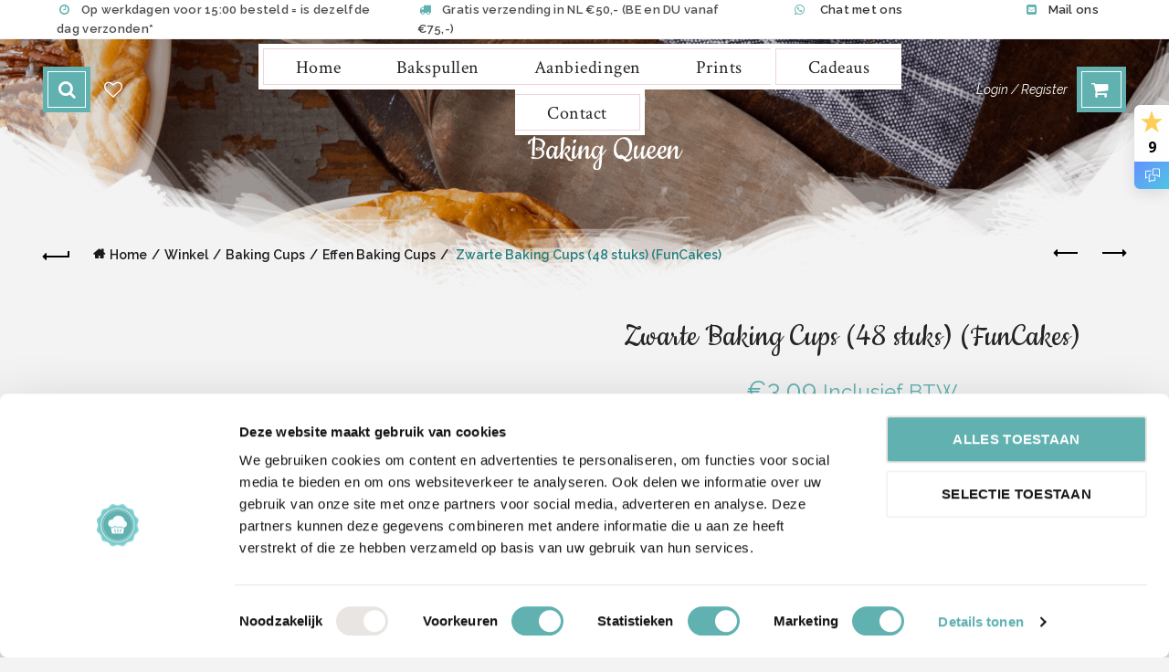

--- FILE ---
content_type: text/html; charset=UTF-8
request_url: https://bakingqueen.nl/winkel/baking-cups/effen-baking-cups/zwarte-baking-cups-48-stuks-funcakes/
body_size: 22861
content:
<!DOCTYPE html> <!--[if IE 8]><html class="ie ie8" lang="nl-NL"> <![endif]--> <!--[if !(IE 7) & !(IE 8)]><!--><html lang="nl-NL"> <!--<![endif]--><head>  <script async="async">(function(w,d,s,l,i){w[l]=w[l]||[];w[l].push({'gtm.start':
	new Date().getTime(),event:'gtm.js'});var f=d.getElementsByTagName(s)[0],
	j=d.createElement(s),dl=l!='dataLayer'?'&l='+l:'';j.async=true;j.src=
	'https://www.googletagmanager.com/gtm.js?id='+i+dl;f.parentNode.insertBefore(j,f);
	})(window,document,'script','dataLayer','GTM-P2R28NX');</script> <meta charset="UTF-8"><meta name="viewport" content="width=device-width, initial-scale=1.0, maximum-scale=1.0, user-scalable=no"><link rel="profile" href="http://gmpg.org/xfn/11"><link rel="pingback" href="https://bakingqueen.nl/xmlrpc.php"><meta name='robots' content='index, follow, max-image-preview:large, max-snippet:-1, max-video-preview:-1' /><style>img:is([sizes="auto" i], [sizes^="auto," i]) { contain-intrinsic-size: 3000px 1500px }</style> <script data-cfasync="false" data-pagespeed-no-defer>var gtm4wp_datalayer_name = "dataLayer";
	var dataLayer = dataLayer || [];
	const gtm4wp_use_sku_instead = false;
	const gtm4wp_currency = 'EUR';
	const gtm4wp_product_per_impression = 10;
	const gtm4wp_clear_ecommerce = false;
	const gtm4wp_datalayer_max_timeout = 2000;</script> <title>Zwarte Baking Cups (48 stuks) (FunCakes) &#060; Voordelig &#060; Baking Queen</title><meta name="description" content="Deze Zwarte Baking Cups koop je bij Baking Queen voordelig online! ✅ Voordelig ✅ Uitgebreid Assortiment ✅ Uit voorraad leverbaar" /><link rel="canonical" href="https://bakingqueen.nl/winkel/baking-cups/effen-baking-cups/zwarte-baking-cups-48-stuks-funcakes/" /><meta property="og:locale" content="nl_NL" /><meta property="og:type" content="article" /><meta property="og:title" content="Zwarte Baking Cups (48 stuks) (FunCakes) &#060; Voordelig &#060; Baking Queen" /><meta property="og:description" content="Deze Zwarte Baking Cups koop je bij Baking Queen voordelig online! ✅ Voordelig ✅ Uitgebreid Assortiment ✅ Uit voorraad leverbaar" /><meta property="og:url" content="https://bakingqueen.nl/winkel/baking-cups/effen-baking-cups/zwarte-baking-cups-48-stuks-funcakes/" /><meta property="og:site_name" content="Baking Queen" /><meta property="article:modified_time" content="2025-12-02T12:35:03+00:00" /><meta property="og:image" content="https://bakingqueen.nl/wp-content/uploads/2020/09/Zwarte-Baking-Cups-48-stuks-Funcakes-1.jpg" /><meta property="og:image:width" content="2048" /><meta property="og:image:height" content="2048" /><meta property="og:image:type" content="image/jpeg" /><meta name="twitter:card" content="summary_large_image" /><meta name="twitter:label1" content="Geschatte leestijd" /><meta name="twitter:data1" content="1 minuut" /> <script type="application/ld+json" class="yoast-schema-graph">{"@context":"https://schema.org","@graph":[{"@type":"WebPage","@id":"https://bakingqueen.nl/winkel/baking-cups/effen-baking-cups/zwarte-baking-cups-48-stuks-funcakes/","url":"https://bakingqueen.nl/winkel/baking-cups/effen-baking-cups/zwarte-baking-cups-48-stuks-funcakes/","name":"Zwarte Baking Cups (48 stuks) (FunCakes) &#060; Voordelig &#060; Baking Queen","isPartOf":{"@id":"https://bakingqueen.nl/#website"},"primaryImageOfPage":{"@id":"https://bakingqueen.nl/winkel/baking-cups/effen-baking-cups/zwarte-baking-cups-48-stuks-funcakes/#primaryimage"},"image":{"@id":"https://bakingqueen.nl/winkel/baking-cups/effen-baking-cups/zwarte-baking-cups-48-stuks-funcakes/#primaryimage"},"thumbnailUrl":"https://bakingqueen.nl/wp-content/uploads/2020/09/Zwarte-Baking-Cups-48-stuks-Funcakes-1.jpg","datePublished":"2020-09-19T12:00:46+00:00","dateModified":"2025-12-02T12:35:03+00:00","description":"Deze Zwarte Baking Cups koop je bij Baking Queen voordelig online! ✅ Voordelig ✅ Uitgebreid Assortiment ✅ Uit voorraad leverbaar","breadcrumb":{"@id":"https://bakingqueen.nl/winkel/baking-cups/effen-baking-cups/zwarte-baking-cups-48-stuks-funcakes/#breadcrumb"},"inLanguage":"nl-NL","potentialAction":[{"@type":"ReadAction","target":["https://bakingqueen.nl/winkel/baking-cups/effen-baking-cups/zwarte-baking-cups-48-stuks-funcakes/"]}]},{"@type":"ImageObject","inLanguage":"nl-NL","@id":"https://bakingqueen.nl/winkel/baking-cups/effen-baking-cups/zwarte-baking-cups-48-stuks-funcakes/#primaryimage","url":"https://bakingqueen.nl/wp-content/uploads/2020/09/Zwarte-Baking-Cups-48-stuks-Funcakes-1.jpg","contentUrl":"https://bakingqueen.nl/wp-content/uploads/2020/09/Zwarte-Baking-Cups-48-stuks-Funcakes-1.jpg","width":2048,"height":2048,"caption":"Afbeelding Zwarte Baking Cups"},{"@type":"BreadcrumbList","@id":"https://bakingqueen.nl/winkel/baking-cups/effen-baking-cups/zwarte-baking-cups-48-stuks-funcakes/#breadcrumb","itemListElement":[{"@type":"ListItem","position":1,"name":"Home","item":"https://bakingqueen.nl/"},{"@type":"ListItem","position":2,"name":"Winkel","item":"https://bakingqueen.nl/winkel/"},{"@type":"ListItem","position":3,"name":"Zwarte Baking Cups (48 stuks) (FunCakes)"}]},{"@type":"WebSite","@id":"https://bakingqueen.nl/#website","url":"https://bakingqueen.nl/","name":"Baking Queen","description":"","publisher":{"@id":"https://bakingqueen.nl/#organization"},"potentialAction":[{"@type":"SearchAction","target":{"@type":"EntryPoint","urlTemplate":"https://bakingqueen.nl/?s={search_term_string}"},"query-input":{"@type":"PropertyValueSpecification","valueRequired":true,"valueName":"search_term_string"}}],"inLanguage":"nl-NL"},{"@type":"Organization","@id":"https://bakingqueen.nl/#organization","name":"Baking Queen","url":"https://bakingqueen.nl/","logo":{"@type":"ImageObject","inLanguage":"nl-NL","@id":"https://bakingqueen.nl/#/schema/logo/image/","url":"https://bakingqueen.nl/wp-content/uploads/2018/02/logo-goed-donker-letters-e1517948090761.png","contentUrl":"https://bakingqueen.nl/wp-content/uploads/2018/02/logo-goed-donker-letters-e1517948090761.png","width":300,"height":225,"caption":"Baking Queen"},"image":{"@id":"https://bakingqueen.nl/#/schema/logo/image/"}}]}</script> <link rel='dns-prefetch' href='//bakingqueen.nl' /><link rel='dns-prefetch' href='//cdn.jsdelivr.net' /><link rel='dns-prefetch' href='//maxcdn.bootstrapcdn.com' /><link rel='dns-prefetch' href='//fonts.googleapis.com' /><link rel="alternate" type="application/rss+xml" title="Baking Queen &raquo; feed" href="https://bakingqueen.nl/feed/" /><link rel="alternate" type="application/rss+xml" title="Baking Queen &raquo; reacties feed" href="https://bakingqueen.nl/comments/feed/" /><link rel="alternate" type="application/rss+xml" title="Baking Queen &raquo; Zwarte Baking Cups (48 stuks) (FunCakes) reacties feed" href="https://bakingqueen.nl/winkel/baking-cups/effen-baking-cups/zwarte-baking-cups-48-stuks-funcakes/feed/" /><style id='wp-emoji-styles-inline-css' type='text/css'>img.wp-smiley, img.emoji {
		display: inline !important;
		border: none !important;
		box-shadow: none !important;
		height: 1em !important;
		width: 1em !important;
		margin: 0 0.07em !important;
		vertical-align: -0.1em !important;
		background: none !important;
		padding: 0 !important;
	}</style><style id='classic-theme-styles-inline-css' type='text/css'>/*! This file is auto-generated */
.wp-block-button__link{color:#fff;background-color:#32373c;border-radius:9999px;box-shadow:none;text-decoration:none;padding:calc(.667em + 2px) calc(1.333em + 2px);font-size:1.125em}.wp-block-file__button{background:#32373c;color:#fff;text-decoration:none}</style><link rel='stylesheet' id='fpd-js-css' href='https://bakingqueen.nl/wp-content/plugins/fancy-product-designer/assets/css/FancyProductDesigner-all.min.css?ver=6.3.5' type='text/css' media='all' /><link rel='stylesheet' id='fpd-single-product-css' href='https://bakingqueen.nl/wp-content/cache/autoptimize/css/autoptimize_single_465123b88a46512895655fefb6937bde.css?ver=6.4.8' type='text/css' media='all' /><style id='woocommerce-inline-inline-css' type='text/css'>.woocommerce form .form-row .required { visibility: visible; }</style><link rel='stylesheet' id='dashicons-css' href='https://bakingqueen.nl/wp-includes/css/dashicons.min.css?ver=6.8.3' type='text/css' media='all' /><style id='dashicons-inline-css' type='text/css'>[data-font="Dashicons"]:before {font-family: 'Dashicons' !important;content: attr(data-icon) !important;speak: none !important;font-weight: normal !important;font-variant: normal !important;text-transform: none !important;line-height: 1 !important;font-style: normal !important;-webkit-font-smoothing: antialiased !important;-moz-osx-font-smoothing: grayscale !important;}</style><link rel='stylesheet' id='woocommerce-addons-css-css' href='https://bakingqueen.nl/wp-content/cache/autoptimize/css/autoptimize_single_d2c94fb7aa448d31a6f54bd073ce29c0.css?ver=8.1.1' type='text/css' media='all' /><link rel='stylesheet' id='nb-front-fa-css' href='//maxcdn.bootstrapcdn.com/font-awesome/4.5.0/css/font-awesome.min.css?ver=3.1.0' type='text/css' media='all' /><link rel='stylesheet' id='nb-news-ticker-style-css' href='https://bakingqueen.nl/wp-content/plugins/notice-bar/css/ticker-style.min.css?ver=3.1.0' type='text/css' media='all' /><link rel='stylesheet' id='nb-slick-style-css' href='https://bakingqueen.nl/wp-content/plugins/notice-bar/css/slick.min.css?ver=3.1.0' type='text/css' media='all' /><link rel='stylesheet' id='nb-slick-theme-style-css' href='https://bakingqueen.nl/wp-content/plugins/notice-bar/css/slick-theme.min.css?ver=3.1.0' type='text/css' media='all' /><link rel='stylesheet' id='sendcloud-checkout-css-css' href='https://bakingqueen.nl/wp-content/cache/autoptimize/css/autoptimize_single_b599d80b8965f68ffcbe35e986fe48cb.css?ver=2.4.5' type='text/css' media='all' /><link rel='stylesheet' id='yith-infs-style-css' href='https://bakingqueen.nl/wp-content/cache/autoptimize/css/autoptimize_single_a61fe3b7f97b8771d6ff8a004d9ce983.css?ver=2.4.0' type='text/css' media='all' /><link rel='stylesheet' id='brands-styles-css' href='https://bakingqueen.nl/wp-content/cache/autoptimize/css/autoptimize_single_48d56016b20f151be4f24ba6d0eb1be4.css?ver=10.2.2' type='text/css' media='all' /><link rel='stylesheet' id='mollie-applepaydirect-css' href='https://bakingqueen.nl/wp-content/plugins/mollie-payments-for-woocommerce/public/css/mollie-applepaydirect.min.css?ver=1765524012' type='text/css' media='screen' /><link rel='stylesheet' id='wcwl_frontend-css' href='https://bakingqueen.nl/wp-content/plugins/woocommerce-waitlist/includes/css/src/wcwl_frontend.min.css?ver=2.5.1' type='text/css' media='all' /><link rel='stylesheet' id='bootstrap-css' href='https://bakingqueen.nl/wp-content/themes/basel/css/bootstrap.min.css?ver=5.7.2' type='text/css' media='all' /><link rel='stylesheet' id='basel-style-css' href='https://bakingqueen.nl/wp-content/themes/basel/style.min.css?ver=5.7.2' type='text/css' media='all' /><link rel='stylesheet' id='js_composer_front-css' href='https://bakingqueen.nl/wp-content/plugins/js_composer/assets/css/js_composer.min.css?ver=8.7.1' type='text/css' media='all' /><link rel='stylesheet' id='vc_font_awesome_5_shims-css' href='https://bakingqueen.nl/wp-content/plugins/js_composer/assets/lib/vendor/dist/@fortawesome/fontawesome-free/css/v4-shims.min.css?ver=8.7.1' type='text/css' media='all' /><link rel='stylesheet' id='basel-opt-lazy-loading-css' href='https://bakingqueen.nl/wp-content/themes/basel/css/parts/opt-lazy-loading.min.css?ver=5.7.2' type='text/css' media='all' /><link rel='stylesheet' id='basel-int-wpcf7-css' href='https://bakingqueen.nl/wp-content/themes/basel/css/parts/int-wpcf7.min.css?ver=5.7.2' type='text/css' media='all' /><link rel='stylesheet' id='basel-int-wpbakery-base-css' href='https://bakingqueen.nl/wp-content/themes/basel/css/parts/int-wpbakery-base.min.css?ver=5.7.2' type='text/css' media='all' /><link rel='stylesheet' id='basel-woo-base-css' href='https://bakingqueen.nl/wp-content/themes/basel/css/parts/woo-base.min.css?ver=5.7.2' type='text/css' media='all' /><link rel='stylesheet' id='basel-woo-page-single-product-css' href='https://bakingqueen.nl/wp-content/themes/basel/css/parts/woo-page-single-product.min.css?ver=5.7.2' type='text/css' media='all' /><link rel='stylesheet' id='basel-woo-single-product-alt-css' href='https://bakingqueen.nl/wp-content/themes/basel/css/parts/woo-single-product-alt.min.css?ver=5.7.2' type='text/css' media='all' /><link rel='stylesheet' id='child-style-css' href='https://bakingqueen.nl/wp-content/cache/autoptimize/css/autoptimize_single_a29c27de3ebc5232d79b26d89d9f0f20.css?ver=5.7.2' type='text/css' media='all' /><link rel='stylesheet' id='xts-google-fonts-css' href='//fonts.googleapis.com/css?family=Raleway%3A100%2C200%2C300%2C400%2C500%2C600%2C700%2C800%2C900%2C100italic%2C200italic%2C300italic%2C400italic%2C500italic%2C600italic%2C700italic%2C800italic%2C900italic%7CCookie%3A400%7CSatisfy%3A400%7CCrimson+Text%3A400%2C400italic%2C600%2C600italic%2C700%2C700italic&#038;display=swap&#038;ver=5.7.2' type='text/css' media='all' /><link rel='stylesheet' id='basel-dynamic-style-css' href='https://bakingqueen.nl/wp-content/uploads/2025/10/basel-dynamic-1761808036.css?ver=5.7.2' type='text/css' media='all' /> <script type="text/template" id="tmpl-variation-template"><div class="woocommerce-variation-description">{{{ data.variation.variation_description }}}</div>
	<div class="woocommerce-variation-price">{{{ data.variation.price_html }}}</div>
	<div class="woocommerce-variation-availability">{{{ data.variation.availability_html }}}</div></script> <script type="text/template" id="tmpl-unavailable-variation-template"><p role="alert">Sorry, dit product is niet beschikbaar. Kies een andere combinatie.</p></script> <script type="text/javascript" src="https://bakingqueen.nl/wp-includes/js/jquery/jquery.min.js?ver=3.7.1" id="jquery-core-js"></script> <script type="text/javascript" src="https://bakingqueen.nl/wp-includes/js/jquery/jquery-migrate.min.js?ver=3.4.1" id="jquery-migrate-js"></script> <script type="text/javascript" src="https://bakingqueen.nl/wp-content/plugins/woocommerce/assets/js/accounting/accounting.min.js?ver=0.4.2" id="wc-accounting-js"></script> <script type="text/javascript" src="https://bakingqueen.nl/wp-includes/js/underscore.min.js?ver=1.13.7" id="underscore-js"></script> <script type="text/javascript" id="wp-util-js-extra">var _wpUtilSettings = {"ajax":{"url":"\/wp-admin\/admin-ajax.php"}};</script> <script type="text/javascript" src="https://bakingqueen.nl/wp-includes/js/wp-util.min.js?ver=6.8.3" id="wp-util-js"></script> <script type="text/javascript" src="https://bakingqueen.nl/wp-content/plugins/woocommerce/assets/js/jquery-blockui/jquery.blockUI.min.js?ver=2.7.0-wc.10.2.2" id="jquery-blockui-js" data-wp-strategy="defer"></script> <script type="text/javascript" id="wc-add-to-cart-js-extra">var wc_add_to_cart_params = {"ajax_url":"\/wp-admin\/admin-ajax.php","wc_ajax_url":"\/?wc-ajax=%%endpoint%%","i18n_view_cart":"Bekijk winkelwagen","cart_url":"https:\/\/bakingqueen.nl\/winkelmand\/","is_cart":"","cart_redirect_after_add":"no"};</script> <script type="text/javascript" src="https://bakingqueen.nl/wp-content/plugins/woocommerce/assets/js/frontend/add-to-cart.min.js?ver=10.2.2" id="wc-add-to-cart-js" data-wp-strategy="defer"></script> <script type="text/javascript" src="https://bakingqueen.nl/wp-content/plugins/woocommerce/assets/js/zoom/jquery.zoom.min.js?ver=1.7.21-wc.10.2.2" id="zoom-js" defer="defer" data-wp-strategy="defer"></script> <script type="text/javascript" id="wc-single-product-js-extra">var wc_single_product_params = {"i18n_required_rating_text":"Geef je waardering","i18n_rating_options":["1 van de 5 sterren","2 van de 5 sterren","3 van de 5 sterren","4 van de 5 sterren","5 van de 5 sterren"],"i18n_product_gallery_trigger_text":"Afbeeldinggalerij in volledig scherm bekijken","review_rating_required":"yes","flexslider":{"rtl":false,"animation":"slide","smoothHeight":true,"directionNav":false,"controlNav":"thumbnails","slideshow":false,"animationSpeed":500,"animationLoop":false,"allowOneSlide":false},"zoom_enabled":"","zoom_options":[],"photoswipe_enabled":"","photoswipe_options":{"shareEl":false,"closeOnScroll":false,"history":false,"hideAnimationDuration":0,"showAnimationDuration":0},"flexslider_enabled":""};</script> <script type="text/javascript" src="https://bakingqueen.nl/wp-content/plugins/woocommerce/assets/js/frontend/single-product.min.js?ver=10.2.2" id="wc-single-product-js" defer="defer" data-wp-strategy="defer"></script> <script type="text/javascript" src="https://bakingqueen.nl/wp-content/plugins/woocommerce/assets/js/js-cookie/js.cookie.min.js?ver=2.1.4-wc.10.2.2" id="js-cookie-js" data-wp-strategy="defer"></script> <script type="text/javascript" id="woocommerce-js-extra">var woocommerce_params = {"ajax_url":"\/wp-admin\/admin-ajax.php","wc_ajax_url":"\/?wc-ajax=%%endpoint%%","i18n_password_show":"Wachtwoord weergeven","i18n_password_hide":"Wachtwoord verbergen"};</script> <script type="text/javascript" src="https://bakingqueen.nl/wp-content/plugins/woocommerce/assets/js/frontend/woocommerce.min.js?ver=10.2.2" id="woocommerce-js" defer="defer" data-wp-strategy="defer"></script> <script type="text/javascript" src="https://bakingqueen.nl/wp-content/plugins/woocommerce/assets/js/dompurify/purify.min.js?ver=10.2.2" id="wc-dompurify-js"></script> <script type="text/javascript" src="https://bakingqueen.nl/wp-content/plugins/js_composer/assets/js/vendors/woocommerce-add-to-cart.js?ver=8.7.1" id="vc_woocommerce-add-to-cart-js-js"></script> <script type="text/javascript" src="https://bakingqueen.nl/wp-content/plugins/notice-bar/js/slick.min.js?ver=3.1.0" id="nb-slick-js"></script> <script type="text/javascript" src="https://bakingqueen.nl/wp-content/plugins/notice-bar/js/tweecool.min.js?ver=3.1.0" id="nb-new-tweecool-js"></script> <script type="text/javascript" src="https://bakingqueen.nl/wp-content/plugins/notice-bar/js/nb-frontend.min.js?ver=3.1.0" id="nb-new-frontend-js"></script> <script type="text/javascript" id="nb-subscriber-js-extra">var MyAjax = {"ajaxurl":"https:\/\/bakingqueen.nl\/wp-admin\/admin-ajax.php"};</script> <script type="text/javascript" src="https://bakingqueen.nl/wp-content/plugins/notice-bar/js/nb-subscribe.min.js?ver=3.1.0" id="nb-subscriber-js"></script> <!--[if lt IE 9]> <script type="text/javascript" src="https://bakingqueen.nl/wp-content/themes/basel/js/html5.min.js?ver=5.7.2" id="basel_html5shiv-js"></script> <![endif]--> <script></script><link rel="https://api.w.org/" href="https://bakingqueen.nl/wp-json/" /><link rel="alternate" title="JSON" type="application/json" href="https://bakingqueen.nl/wp-json/wp/v2/product/28104" /><link rel="EditURI" type="application/rsd+xml" title="RSD" href="https://bakingqueen.nl/xmlrpc.php?rsd" /><meta name="generator" content="WordPress 6.8.3" /><meta name="generator" content="WooCommerce 10.2.2" /><link rel='shortlink' href='https://bakingqueen.nl/?p=28104' /><meta name="generator" content="Redux 4.5.9" />  <script data-cfasync="false" data-pagespeed-no-defer>var dataLayer_content = {"pagePostType":"product","pagePostType2":"single-product","pagePostAuthor":"Sanne Brugman","productRatingCounts":[],"productAverageRating":0,"productReviewCount":0,"productType":"simple","productIsVariable":0};
	dataLayer.push( dataLayer_content );</script> <script data-cfasync="false" data-pagespeed-no-defer>console.warn && console.warn("[GTM4WP] Google Tag Manager container code placement set to OFF !!!");
	console.warn && console.warn("[GTM4WP] Data layer codes are active but GTM container must be loaded using custom coding !!!");</script> <script data-cfasync="false" data-pagespeed-no-defer>if (typeof gtag == "undefined") {
			function gtag(){dataLayer.push(arguments);}
		}

		gtag("consent", "default", {
			"analytics_storage": "denied",
			"ad_storage": "denied",
			"ad_user_data": "denied",
			"ad_personalization": "denied",
			"functionality_storage": "denied",
			"security_storage": "denied",
			"personalization_storage": "denied",
		});</script> <style type="text/css" id="custom-plugin-css"></style><meta name="theme-color" content=""><link rel="preload" as="font" href="https://bakingqueen.nl/wp-content/themes/basel/fonts/basel-font.woff?v=5.7.2" type="font/woff" crossorigin><link rel="preload" as="font" href="https://bakingqueen.nl/wp-content/themes/basel/fonts/basel-font.woff2?v=5.7.2" type="font/woff2" crossorigin><link rel="preload" as="font" href="https://bakingqueen.nl/wp-content/themes/basel/fonts/Simple-Line-Icons.woff?v=5.7.2" type="font/woff" crossorigin><link rel="preload" as="font" href="https://bakingqueen.nl/wp-content/themes/basel/fonts/Simple-Line-Icons.woff2?v=5.7.2" type="font/woff2" crossorigin><link rel="shortcut icon" href="https://bakingqueen.nl/wp-content/uploads/2018/11/bakingqueen-logo-no-text.png"><link rel="apple-touch-icon-precomposed" sizes="152x152" href="https://bakingqueen.nl/wp-content/uploads/2018/11/bakingqueen-logo-no-text.png"><style>/* Shop popup */
			
			.basel-promo-popup {
			   max-width: 900px;
			}
	
            .site-logo {
                width: 50%;
            }    

            .site-logo img {
                max-width: 200px;
                max-height: 110px;
            }    

                            .left-column,
                .right-column {
                    width: 250px;
                }  
            
                            .basel-woocommerce-layered-nav .basel-scroll-content {
                    max-height: 280px;
                }
            
			/* header Banner */
			body .header-banner {
				height: 40px;
			}
	
			body.header-banner-display .website-wrapper {
				margin-top:40px;
			}	

            /* Topbar height configs */

			.topbar-menu ul > li {
				line-height: 42px;
			}
			
			.topbar-wrapp,
			.topbar-content:before {
				height: 42px;
			}
			
			.sticky-header-prepared.basel-top-bar-on .header-shop, 
			.sticky-header-prepared.basel-top-bar-on .header-split,
			.enable-sticky-header.basel-header-overlap.basel-top-bar-on .main-header {
				top: 42px;
			}

            /* Header height configs */

            /* Limit logo image height for according to header height */
            .site-logo img {
                max-height: 110px;
            } 

            /* And for sticky header logo also */
            .act-scroll .site-logo img,
            .header-clone .site-logo img {
                max-height: 75px;
            }   

            /* Set sticky headers height for cloned headers based on menu links line height */
            .header-clone .main-nav .menu > li > a {
                height: 75px;
                line-height: 75px;
            } 

            /* Height for switch logos */

            .sticky-header-real:not(.global-header-menu-top) .switch-logo-enable .basel-logo {
                height: 110px;
            }

            .sticky-header-real:not(.global-header-menu-top) .act-scroll .switch-logo-enable .basel-logo {
                height: 75px;
            }

            .sticky-header-real:not(.global-header-menu-top) .act-scroll .switch-logo-enable {
                transform: translateY(-75px);
            }

                            /* Header height for layouts that don't have line height for menu links */
                .wrapp-header {
                    min-height: 110px;
                } 
            
                            /* Sticky header height for split header layout */
                .act-scroll .wrapp-header {
                    min-height: 75px;
                }   
            
            
            
            /* Page headings settings for heading overlap. Calculate on the header height base */

            .basel-header-overlap .title-size-default,
            .basel-header-overlap .title-size-small,
            .basel-header-overlap .title-shop.without-title.title-size-default,
            .basel-header-overlap .title-shop.without-title.title-size-small {
                padding-top: 150px;
            }


            .basel-header-overlap .title-shop.without-title.title-size-large,
            .basel-header-overlap .title-size-large {
                padding-top: 230px;
            }

            @media (max-width: 991px) {

				/* header Banner */
				body .header-banner {
					height: 40px;
				}
	
				body.header-banner-display .website-wrapper {
					margin-top:40px;
				}

	            /* Topbar height configs */
				.topbar-menu ul > li {
					line-height: 42px;
				}
				
				.topbar-wrapp,
				.topbar-content:before {
					height: 42px;
				}
				
				.sticky-header-prepared.basel-top-bar-on .header-shop, 
				.sticky-header-prepared.basel-top-bar-on .header-split,
				.enable-sticky-header.basel-header-overlap.basel-top-bar-on .main-header {
					top: 42px;
				}

                /* Set header height for mobile devices */
                .main-header .wrapp-header {
                    min-height: 60px;
                } 

                /* Limit logo image height for mobile according to mobile header height */
                .site-logo img {
                    max-height: 60px;
                }   

                /* Limit logo on sticky header. Both header real and header cloned */
                .act-scroll .site-logo img,
                .header-clone .site-logo img {
                    max-height: 60px;
                }

                /* Height for switch logos */

                .main-header .switch-logo-enable .basel-logo {
                    height: 60px;
                }

                .sticky-header-real:not(.global-header-menu-top) .act-scroll .switch-logo-enable .basel-logo {
                    height: 60px;
                }

                .sticky-header-real:not(.global-header-menu-top) .act-scroll .switch-logo-enable {
                    transform: translateY(-60px);
                }

                /* Page headings settings for heading overlap. Calculate on the MOBILE header height base */
                .basel-header-overlap .title-size-default,
                .basel-header-overlap .title-size-small,
                .basel-header-overlap .title-shop.without-title.title-size-default,
                .basel-header-overlap .title-shop.without-title.title-size-small {
                    padding-top: 80px;
                }

                .basel-header-overlap .title-shop.without-title.title-size-large,
                .basel-header-overlap .title-size-large {
                    padding-top: 120px;
                }
 
            }</style> <script type="text/javascript">jQuery(document).ready(function() {
                        jQuery( document ).ajaxStop(function(){
    if(jQuery('button.fpd-disabled').length > 0 ) {
        jQuery('button.fpd-disabled').removeClass('fpd-disabled');
    }
    if(jQuery('.fpd-loader-wrapper').length > 0) {
        jQuery('.fpd-loader-wrapper').hide();
    }
});

/** slide down toggle on category description links **/
if(jQuery('.baking-queen-read-more').length > 0) {
	jQuery('.baking-queen-read-more').click(function(event) {
		event.preventDefault();
		if(jQuery('.baking-queen-collapsible').is(':visible')) {
			jQuery('.baking-queen-collapsible').slideUp(300);
		} else {
			jQuery('.baking-queen-collapsible').slideDown(300);
		}
	});
}

document.addEventListener( 'wpcf7mailsent', function ( event ) {
    gtag( 'event', 'wpcf7_submission', {
        'event_category': event.detail.contactFormId,
        'event_label': event.detail.unitTag
    } );
}, false );                    });</script> <noscript><style>.woocommerce-product-gallery{ opacity: 1 !important; }</style></noscript><meta name="generator" content="Powered by WPBakery Page Builder - drag and drop page builder for WordPress."/> <noscript><style>.wpb_animate_when_almost_visible { opacity: 1; }</style></noscript></head><body class="wp-singular product-template-default single single-product postid-28104 wp-theme-basel wp-child-theme-baking-queen-master theme-basel sp-easy-accordion-enabled woocommerce woocommerce-page woocommerce-no-js wrapper-full-width global-cart-design-2 global-search-full-screen global-header-split mobile-nav-from-left basel-product-design-alt basel-light catalog-mode-off categories-accordion-on global-wishlist-enable basel-top-bar-on basel-ajax-shop-on basel-ajax-search-on disable-sticky-header header-full-width offcanvas-sidebar-mobile offcanvas-sidebar-tablet wpb-js-composer js-comp-ver-8.7.1 vc_responsive"> <noscript><iframe src="https://www.googletagmanager.com/ns.html?id=GTM-P2R28NX"
height="0" width="0" style="display:none;visibility:hidden"></iframe></noscript><div class="login-form-side"><div class="widget-heading"> <span class="widget-title">Inloggen</span> <a href="#" rel="nofollow" class="widget-close">sluiten</a></div><div class="login-form"><form method="post" class="login woocommerce-form woocommerce-form-login " action="https://bakingqueen.nl/mijn-account/" ><p class="woocommerce-FormRow woocommerce-FormRow--wide form-row form-row-wide form-row-username"> <label for="username">Gebruikersnaam of e-mailadres&nbsp;<span class="required">*</span></label> <input type="text" class="woocommerce-Input woocommerce-Input--text input-text" name="username" id="username" autocomplete="username" value="" /></p><p class="woocommerce-FormRow woocommerce-FormRow--wide form-row form-row-wide form-row-password"> <label for="password">Wachtwoord&nbsp;<span class="required">*</span></label> <input class="woocommerce-Input woocommerce-Input--text input-text" type="password" name="password" id="password" autocomplete="current-password" /></p> <input type="hidden" name="g-recaptcha-response" class="agr-recaptcha-response" value="" /><script>function wpcaptcha_captcha(){
                    grecaptcha.execute("6LeS9ckrAAAAANkl2PDDB6DQlv6t22pS5fL6_KM-", {action: "submit"}).then(function(token) {
                        var captchas = document.querySelectorAll(".agr-recaptcha-response");
                        captchas.forEach(function(captcha) {
                            captcha.value = token;
                        });
                    });
                }</script><script>jQuery("form.woocommerce-checkout").on("submit", function(){
                        setTimeout(function(){
                            wpcaptcha_captcha();
                        },100);
                    });</script><script src='https://www.google.com/recaptcha/api.js?onload=wpcaptcha_captcha&render=6LeS9ckrAAAAANkl2PDDB6DQlv6t22pS5fL6_KM-&ver=1.31' id='wpcaptcha-recaptcha-js'></script> <p class="form-row"> <input type="hidden" id="woocommerce-login-nonce" name="woocommerce-login-nonce" value="b26789af97" /><input type="hidden" name="_wp_http_referer" value="/winkel/baking-cups/effen-baking-cups/zwarte-baking-cups-48-stuks-funcakes/" /> <button type="submit" class="woocommerce-button button woocommerce-form-login__submit" name="login" value="Inloggen">Inloggen</button></p><div class="login-form-footer"> <a href="https://bakingqueen.nl/mijn-account/lost-password/" class="woocommerce-LostPassword lost_password">Wachtwoord vergeten?</a> <label class="woocommerce-form__label woocommerce-form__label-for-checkbox woocommerce-form-login__rememberme"> <input class="woocommerce-form__input woocommerce-form__input-checkbox" name="rememberme" type="checkbox" value="forever" /> <span>Onthoud mij</span> </label></div></form></div><div class="register-question"> <span class="create-account-text">Nog geen account?</span> <a class="btn btn-style-link" href="https://bakingqueen.nl/mijn-account/?action=register">Maak een account aan</a></div></div><div class="mobile-nav"><form role="search" method="get" class="searchform  basel-ajax-search" action="https://bakingqueen.nl/"  data-thumbnail="1" data-price="1" data-count="5" data-post_type="product" data-symbols_count="3" data-sku="0"><div> <label class="screen-reader-text">Zoek naar:</label> <input type="text" class="search-field" placeholder="Zoeken naar producten" value="" name="s" /> <input type="hidden" name="post_type" value="product"> <button type="submit" value="Zoek">Zoek</button></div></form><div class="search-results-wrapper"><div class="basel-scroll"><div class="basel-search-results basel-scroll-content"></div></div></div><div class="menu-hoofdmenu-container"><ul id="menu-hoofdmenu" class="site-mobile-menu"><li id="menu-item-71" class="menu-item menu-item-type-post_type menu-item-object-page menu-item-home menu-item-71 menu-item-design-default item-event-hover"><a href="https://bakingqueen.nl/">Home</a></li><li id="menu-item-72" class="menu-item menu-item-type-post_type menu-item-object-page menu-item-has-children menu-item-72 menu-item-design-default item-event-hover"><a href="https://bakingqueen.nl/bakspullen/">Bakspullen</a><div class="sub-menu-dropdown color-scheme-dark"><div class="container"><ul class="sub-menu color-scheme-dark"><li id="menu-item-76914" class="menu-item menu-item-type-taxonomy menu-item-object-product_cat menu-item-76914 menu-item-design-default item-event-hover menu-item-has-children"><a href="https://bakingqueen.nl/bakproducten/outlet/">OUTLET</a></li><li id="menu-item-4306" class="menu-item menu-item-type-taxonomy menu-item-object-product_cat menu-item-4306 menu-item-design-default item-event-hover"><a href="https://bakingqueen.nl/bakproducten/nieuw-binnen/">Nieuw Binnen!</a></li><li id="menu-item-37358" class="menu-item menu-item-type-taxonomy menu-item-object-product_cat menu-item-37358 menu-item-design-default item-event-hover"><a href="https://bakingqueen.nl/bakproducten/bakmixen-en-bakingredienten/complete-bakpakketten/">Complete Bakpakketten</a></li><li id="menu-item-4441" class="menu-item menu-item-type-taxonomy menu-item-object-product_cat menu-item-4441 menu-item-design-default item-event-hover"><a href="https://bakingqueen.nl/bakproducten/apparaten-en-toebehoren/">Apparaten en Toebehoren</a></li><li id="menu-item-1343" class="menu-item menu-item-type-taxonomy menu-item-object-product_cat current-product-ancestor menu-item-1343 menu-item-design-default item-event-hover"><a href="https://bakingqueen.nl/bakproducten/baking-cups/">Baking Cups</a></li><li id="menu-item-1345" class="menu-item menu-item-type-taxonomy menu-item-object-product_cat menu-item-1345 menu-item-design-default item-event-hover"><a href="https://bakingqueen.nl/bakproducten/bakvormen/">Bakvormen</a></li><li id="menu-item-1348" class="menu-item menu-item-type-taxonomy menu-item-object-product_cat menu-item-1348 menu-item-design-default item-event-hover"><a href="https://bakingqueen.nl/bakproducten/gereedschappen/">Gereedschappen</a></li><li id="menu-item-1349" class="menu-item menu-item-type-taxonomy menu-item-object-product_cat menu-item-1349 menu-item-design-default item-event-hover"><a href="https://bakingqueen.nl/bakproducten/hulpstoffen/">Hulpstoffen</a></li><li id="menu-item-10820" class="menu-item menu-item-type-custom menu-item-object-custom menu-item-has-children menu-item-10820 menu-item-design-default item-event-hover"><a href="#">Ingrediënten</a><ul class="sub-sub-menu color-scheme-dark"><li id="menu-item-1344" class="menu-item menu-item-type-taxonomy menu-item-object-product_cat menu-item-1344 menu-item-design-default item-event-hover"><a href="https://bakingqueen.nl/bakproducten/bakmixen-en-bakingredienten/">Bakmixen &amp; Bakingrediënten</a></li><li id="menu-item-1347" class="menu-item menu-item-type-taxonomy menu-item-object-product_cat menu-item-1347 menu-item-design-default item-event-hover"><a href="https://bakingqueen.nl/bakproducten/chocolade-candy-buttons/">Chocolade &#038; Candy Melts</a></li><li id="menu-item-1351" class="menu-item menu-item-type-taxonomy menu-item-object-product_cat menu-item-1351 menu-item-design-default item-event-hover"><a href="https://bakingqueen.nl/bakproducten/kleurstoffen/">Kleurstoffen</a></li><li id="menu-item-1352" class="menu-item menu-item-type-taxonomy menu-item-object-product_cat menu-item-1352 menu-item-design-default item-event-hover"><a href="https://bakingqueen.nl/bakproducten/marsepein/">Marsepein</a></li><li id="menu-item-1356" class="menu-item menu-item-type-taxonomy menu-item-object-product_cat menu-item-1356 menu-item-design-default item-event-hover"><a href="https://bakingqueen.nl/bakproducten/rolfondant-en-modelling-paste/">Rolfondant en Modelling Paste</a></li><li id="menu-item-1357" class="menu-item menu-item-type-taxonomy menu-item-object-product_cat menu-item-1357 menu-item-design-default item-event-hover"><a href="https://bakingqueen.nl/bakproducten/smaakstoffen/">Smaakstoffen</a></li></ul></li><li id="menu-item-1350" class="menu-item menu-item-type-taxonomy menu-item-object-product_cat menu-item-1350 menu-item-design-default item-event-hover"><a href="https://bakingqueen.nl/bakproducten/kaarsen-en-decoratie/">Kaarsen en Decoratie</a></li><li id="menu-item-1354" class="menu-item menu-item-type-taxonomy menu-item-object-product_cat menu-item-1354 menu-item-design-default item-event-hover"><a href="https://bakingqueen.nl/bakproducten/molds-uitstekers/">Molds &amp; Uitstekers</a></li><li id="menu-item-1355" class="menu-item menu-item-type-taxonomy menu-item-object-product_cat menu-item-1355 menu-item-design-default item-event-hover"><a href="https://bakingqueen.nl/bakproducten/presentatie-en-verpakkingen/">Presentatie en Verpakkingen</a></li></ul></div></div></li><li id="menu-item-73" class="splitting-item menu-item menu-item-type-post_type menu-item-object-page menu-item-has-children menu-item-73 menu-item-design-default item-event-hover"><a href="https://bakingqueen.nl/aanbiedingen/">Aanbiedingen</a><div class="sub-menu-dropdown color-scheme-dark"><div class="container"><ul class="sub-menu color-scheme-dark"><li id="menu-item-29797" class="menu-item menu-item-type-taxonomy menu-item-object-product_cat menu-item-29797 menu-item-design-default item-event-hover"><a href="https://bakingqueen.nl/bakproducten/aanbiedingen/">Aanbiedingen</a></li><li id="menu-item-56620" class="menu-item menu-item-type-taxonomy menu-item-object-product_cat menu-item-56620 menu-item-design-default item-event-hover menu-item-has-children"><a href="https://bakingqueen.nl/bakproducten/misfits/">Misfits</a></li><li id="menu-item-76913" class="menu-item menu-item-type-taxonomy menu-item-object-product_cat menu-item-76913 menu-item-design-default item-event-hover menu-item-has-children"><a href="https://bakingqueen.nl/bakproducten/outlet/">OUTLET</a></li><li id="menu-item-29798" class="menu-item menu-item-type-taxonomy menu-item-object-product_cat menu-item-29798 menu-item-design-default item-event-hover"><a href="https://bakingqueen.nl/bakproducten/tht-sale/">THT Sale</a></li></ul></div></div></li><li id="menu-item-75" class="menu-item menu-item-type-post_type menu-item-object-page menu-item-has-children menu-item-75 menu-item-design-default item-event-hover"><a href="https://bakingqueen.nl/eetbare-prints/">Prints</a><div class="sub-menu-dropdown color-scheme-dark"><div class="container"><ul class="sub-menu color-scheme-dark"><li id="menu-item-3075" class="menu-item menu-item-type-taxonomy menu-item-object-product_cat menu-item-3075 menu-item-design-default item-event-hover"><a href="https://bakingqueen.nl/bakproducten/kant-en-klare-prints/">Kant-en-Klare Eetbare Prints</a></li><li id="menu-item-3076" class="menu-item menu-item-type-taxonomy menu-item-object-product_cat menu-item-3076 menu-item-design-default item-event-hover"><a href="https://bakingqueen.nl/bakproducten/persoonlijke-prints/">Persoonlijke Prints</a></li></ul></div></div></li><li id="menu-item-58105" class="menu-item menu-item-type-taxonomy menu-item-object-product_cat menu-item-58105 menu-item-design-default item-event-hover"><a href="https://bakingqueen.nl/bakproducten/cadeaus-en-kerstpakketten/">Cadeaus</a></li><li id="menu-item-77" class="menu-item menu-item-type-post_type menu-item-object-page menu-item-has-children menu-item-77 menu-item-design-default item-event-hover"><a href="https://bakingqueen.nl/contact/">Contact</a><div class="sub-menu-dropdown color-scheme-dark"><div class="container"><ul class="sub-menu color-scheme-dark"><li id="menu-item-27873" class="border-none menu-item menu-item-type-post_type menu-item-object-page menu-item-27873 menu-item-design-default item-event-hover"><a href="https://bakingqueen.nl/over-ons/">Over ons</a></li></ul></div></div></li></ul></div><div class="header-links my-account-with-username my-account-with-text"><ul><li class="wishlist"><a href="https://bakingqueen.nl/verlanglijst/">Verlanglijstje</a></li><li class="login-side-opener"><a href="https://bakingqueen.nl/mijn-account/">Login / Register</a></li></ul></div></div><div class="website-wrapper"><div class="topbar-wrapp color-scheme-dark"><div class="container"><div class="topbar-content"><div class="top-bar-left"><div class="col-md-4 hidden-xs hidden-sm text-left text-heavy"> <i class="fa fa-fw fa-clock-o" style="color: #61b1b1; margin-right: 10px;"></i>Op werkdagen voor 15:00 besteld = is dezelfde dag verzonden*</div><div class="col-md-4 hidden-xs hidden-sm text-left text-heavy"> <i class="fa fa-fw fa-truck" style="color: #61b1b1; margin-right: 10px;"></i>Gratis verzending in NL €50,- (BE en DU vanaf €75,-)</div><div class="col-md-4 text-right"><div class="col-xs-6 col-sm-6 col-md-6 text-left text-heavy"> <a href="https://api.whatsapp.com/send?phone=31851304934&source=https://bakingqueen.nl"> <i class="fa fa-fw fa-whatsapp" style="color: #61b1b1; margin-right: 10px;"></i> Chat met ons </a></div><div class="col-xs-6 col-sm-6 col-md-6 text-heavy"> <i class="fa fa-fw fa-envelope-square" style="color: #61b1b1; margin-right: 10px;"></i><A HREF="mailto:info@bakingqueen.nl">Mail ons</A></div></div></div><div class="top-bar-right"><div class="topbar-menu"></div></div></div></div></div><header class="main-header header-has-no-bg header-split icons-design-fontawesome color-scheme-light"><div class="container"><div class="wrapp-header"><div class="right-column left-side"><div class="mobile-nav-icon"> <span class="basel-burger"></span></div><div class="search-button basel-search-full-screen mobile-search-icon"> <a href="#" rel="nofollow" aria-label="Zoek"> <i class="fa fa-search"></i> </a><div class="basel-search-wrapper"><div class="basel-search-inner"> <span class="basel-close-search">sluiten</span><form role="search" method="get" class="searchform  basel-ajax-search" action="https://bakingqueen.nl/"  data-thumbnail="1" data-price="1" data-count="5" data-post_type="product" data-symbols_count="3" data-sku="0"><div> <label class="screen-reader-text">Zoek naar:</label> <input type="text" class="search-field" placeholder="Zoeken naar producten" value="" name="s" /> <input type="hidden" name="post_type" value="product"> <button type="submit" value="Zoek">Zoek</button></div></form><div class="search-results-wrapper"><div class="basel-scroll"><div class="basel-search-results basel-scroll-content"></div></div></div></div></div></div><div class="wishlist-info-widget"> <a href="https://bakingqueen.nl/verlanglijst/"> Verlanglijstje </a></div></div><div class="site-logo"><div class="basel-logo-wrap switch-logo-enable"> <a href="https://bakingqueen.nl/" class="basel-logo basel-main-logo" rel="home"> <img loading="lazy" width="200" height="151" src="https://bakingqueen.nl/wp-content/uploads/2016/12/Logo-copmleet.png" alt="Baking Queen" /> </a> <a href="https://bakingqueen.nl/" class="basel-logo basel-sticky-logo" rel="home"> <img loading="lazy" height="85" width="75" src="https://bakingqueen.nl/wp-content/uploads/2018/11/bakingqueen-logo-no-text.png" alt="Baking Queen" /> </a></div></div><div class="main-nav site-navigation basel-navigation menu-left" role="navigation"><div class="menu-hoofdmenu-container"><ul id="menu-hoofdmenu-1" class="menu"><li class="menu-item menu-item-type-post_type menu-item-object-page menu-item-home menu-item-71 menu-item-design-default item-event-hover"><a href="https://bakingqueen.nl/">Home</a></li><li class="menu-item menu-item-type-post_type menu-item-object-page menu-item-has-children menu-item-72 menu-item-design-default item-event-hover"><a href="https://bakingqueen.nl/bakspullen/">Bakspullen</a><div class="sub-menu-dropdown color-scheme-dark"><div class="container"><ul class="sub-menu color-scheme-dark"><li class="menu-item menu-item-type-taxonomy menu-item-object-product_cat menu-item-76914 menu-item-design-default item-event-hover menu-item-has-children"><a href="https://bakingqueen.nl/bakproducten/outlet/">OUTLET</a></li><li class="menu-item menu-item-type-taxonomy menu-item-object-product_cat menu-item-4306 menu-item-design-default item-event-hover"><a href="https://bakingqueen.nl/bakproducten/nieuw-binnen/">Nieuw Binnen!</a></li><li class="menu-item menu-item-type-taxonomy menu-item-object-product_cat menu-item-37358 menu-item-design-default item-event-hover"><a href="https://bakingqueen.nl/bakproducten/bakmixen-en-bakingredienten/complete-bakpakketten/">Complete Bakpakketten</a></li><li class="menu-item menu-item-type-taxonomy menu-item-object-product_cat menu-item-4441 menu-item-design-default item-event-hover"><a href="https://bakingqueen.nl/bakproducten/apparaten-en-toebehoren/">Apparaten en Toebehoren</a></li><li class="menu-item menu-item-type-taxonomy menu-item-object-product_cat current-product-ancestor menu-item-1343 menu-item-design-default item-event-hover"><a href="https://bakingqueen.nl/bakproducten/baking-cups/">Baking Cups</a></li><li class="menu-item menu-item-type-taxonomy menu-item-object-product_cat menu-item-1345 menu-item-design-default item-event-hover"><a href="https://bakingqueen.nl/bakproducten/bakvormen/">Bakvormen</a></li><li class="menu-item menu-item-type-taxonomy menu-item-object-product_cat menu-item-1348 menu-item-design-default item-event-hover"><a href="https://bakingqueen.nl/bakproducten/gereedschappen/">Gereedschappen</a></li><li class="menu-item menu-item-type-taxonomy menu-item-object-product_cat menu-item-1349 menu-item-design-default item-event-hover"><a href="https://bakingqueen.nl/bakproducten/hulpstoffen/">Hulpstoffen</a></li><li class="menu-item menu-item-type-custom menu-item-object-custom menu-item-has-children menu-item-10820 menu-item-design-default item-event-hover"><a href="#">Ingrediënten</a><ul class="sub-sub-menu color-scheme-dark"><li class="menu-item menu-item-type-taxonomy menu-item-object-product_cat menu-item-1344 menu-item-design-default item-event-hover"><a href="https://bakingqueen.nl/bakproducten/bakmixen-en-bakingredienten/">Bakmixen &amp; Bakingrediënten</a></li><li class="menu-item menu-item-type-taxonomy menu-item-object-product_cat menu-item-1347 menu-item-design-default item-event-hover"><a href="https://bakingqueen.nl/bakproducten/chocolade-candy-buttons/">Chocolade &#038; Candy Melts</a></li><li class="menu-item menu-item-type-taxonomy menu-item-object-product_cat menu-item-1351 menu-item-design-default item-event-hover"><a href="https://bakingqueen.nl/bakproducten/kleurstoffen/">Kleurstoffen</a></li><li class="menu-item menu-item-type-taxonomy menu-item-object-product_cat menu-item-1352 menu-item-design-default item-event-hover"><a href="https://bakingqueen.nl/bakproducten/marsepein/">Marsepein</a></li><li class="menu-item menu-item-type-taxonomy menu-item-object-product_cat menu-item-1356 menu-item-design-default item-event-hover"><a href="https://bakingqueen.nl/bakproducten/rolfondant-en-modelling-paste/">Rolfondant en Modelling Paste</a></li><li class="menu-item menu-item-type-taxonomy menu-item-object-product_cat menu-item-1357 menu-item-design-default item-event-hover"><a href="https://bakingqueen.nl/bakproducten/smaakstoffen/">Smaakstoffen</a></li></ul></li><li class="menu-item menu-item-type-taxonomy menu-item-object-product_cat menu-item-1350 menu-item-design-default item-event-hover"><a href="https://bakingqueen.nl/bakproducten/kaarsen-en-decoratie/">Kaarsen en Decoratie</a></li><li class="menu-item menu-item-type-taxonomy menu-item-object-product_cat menu-item-1354 menu-item-design-default item-event-hover"><a href="https://bakingqueen.nl/bakproducten/molds-uitstekers/">Molds &amp; Uitstekers</a></li><li class="menu-item menu-item-type-taxonomy menu-item-object-product_cat menu-item-1355 menu-item-design-default item-event-hover"><a href="https://bakingqueen.nl/bakproducten/presentatie-en-verpakkingen/">Presentatie en Verpakkingen</a></li></ul></div></div></li><li class="splitting-item menu-item menu-item-type-post_type menu-item-object-page menu-item-has-children menu-item-73 menu-item-design-default item-event-hover"><a href="https://bakingqueen.nl/aanbiedingen/">Aanbiedingen</a><div class="sub-menu-dropdown color-scheme-dark"><div class="container"><ul class="sub-menu color-scheme-dark"><li class="menu-item menu-item-type-taxonomy menu-item-object-product_cat menu-item-29797 menu-item-design-default item-event-hover"><a href="https://bakingqueen.nl/bakproducten/aanbiedingen/">Aanbiedingen</a></li><li class="menu-item menu-item-type-taxonomy menu-item-object-product_cat menu-item-56620 menu-item-design-default item-event-hover menu-item-has-children"><a href="https://bakingqueen.nl/bakproducten/misfits/">Misfits</a></li><li class="menu-item menu-item-type-taxonomy menu-item-object-product_cat menu-item-76913 menu-item-design-default item-event-hover menu-item-has-children"><a href="https://bakingqueen.nl/bakproducten/outlet/">OUTLET</a></li><li class="menu-item menu-item-type-taxonomy menu-item-object-product_cat menu-item-29798 menu-item-design-default item-event-hover"><a href="https://bakingqueen.nl/bakproducten/tht-sale/">THT Sale</a></li></ul></div></div></li><li class="menu-item menu-item-type-post_type menu-item-object-page menu-item-has-children menu-item-75 menu-item-design-default item-event-hover"><a href="https://bakingqueen.nl/eetbare-prints/">Prints</a><div class="sub-menu-dropdown color-scheme-dark"><div class="container"><ul class="sub-menu color-scheme-dark"><li class="menu-item menu-item-type-taxonomy menu-item-object-product_cat menu-item-3075 menu-item-design-default item-event-hover"><a href="https://bakingqueen.nl/bakproducten/kant-en-klare-prints/">Kant-en-Klare Eetbare Prints</a></li><li class="menu-item menu-item-type-taxonomy menu-item-object-product_cat menu-item-3076 menu-item-design-default item-event-hover"><a href="https://bakingqueen.nl/bakproducten/persoonlijke-prints/">Persoonlijke Prints</a></li></ul></div></div></li><li class="menu-item menu-item-type-taxonomy menu-item-object-product_cat menu-item-58105 menu-item-design-default item-event-hover"><a href="https://bakingqueen.nl/bakproducten/cadeaus-en-kerstpakketten/">Cadeaus</a></li><li class="menu-item menu-item-type-post_type menu-item-object-page menu-item-has-children menu-item-77 menu-item-design-default item-event-hover"><a href="https://bakingqueen.nl/contact/">Contact</a><div class="sub-menu-dropdown color-scheme-dark"><div class="container"><ul class="sub-menu color-scheme-dark"><li class="border-none menu-item menu-item-type-post_type menu-item-object-page menu-item-27873 menu-item-design-default item-event-hover"><a href="https://bakingqueen.nl/over-ons/">Over ons</a></li></ul></div></div></li></ul></div></div><div class="right-column"><div class="header-links my-account-with-username my-account-with-text"><ul><li class="login-side-opener"><a href="https://bakingqueen.nl/mijn-account/">Login / Register</a></li></ul></div><div class="shopping-cart basel-cart-design-2 basel-cart-icon"> <a href="https://bakingqueen.nl/winkelmand/"> <span>Winkelwagen (<span>o</span>)</span> <span class="basel-cart-totals"> <span class="basel-cart-number">0</span> <span class="subtotal-divider">/</span> <span class="basel-cart-subtotal"><span class="woocommerce-Price-amount amount"><bdi><span class="woocommerce-Price-currencySymbol">&euro;</span>0.00</bdi></span></span> </span> </a><div class="dropdown-wrap-cat"><div class="dropdown-cat"><div class="widget woocommerce widget_shopping_cart"><div class="widget_shopping_cart_content"></div></div></div></div></div></div></div></div></header><div class="container-fluid bakingqueen-header baking-queen-background-image" style="background: url(https://bakingqueen.nl/wp-content/themes/baking-queen-master/images/shorter-background.png) no-repeat top center; background-size: contain; background-position-y: 40px;"> <img width="100%" alt="" src=""/></div><div class="clear"></div><div class="main-page-wrapper"><div class="container-fluid"><div class="row"><div class="site-content shop-content-area col-sm-12 content-with-products description-area-after" role="main"><div class="single-breadcrumbs-wrapper"><div class="container"> <a href="javascript:baselThemeModule.backHistory()" class="basel-back-btn basel-tooltip"><span>Terug</span></a><nav class="woocommerce-breadcrumb" aria-label="Breadcrumb"><a href="https://bakingqueen.nl">Home</a><a href="https://bakingqueen.nl/winkel/">Winkel</a><a href="https://bakingqueen.nl/bakproducten/baking-cups/">Baking Cups</a><a href="https://bakingqueen.nl/bakproducten/baking-cups/effen-baking-cups/">Effen Baking Cups</a><span class="breadcrumb-last"> Zwarte Baking Cups (48 stuks) (FunCakes)</span></nav><div class="basel-products-nav"><div class="product-btn product-prev"> <a href="https://bakingqueen.nl/winkel/baking-cups/effen-baking-cups/witte-baking-cups-48-stuks-funcakes/">Vorig product<span></span></a><div class="wrapper-short"><div class="product-short"> <a href="https://bakingqueen.nl/winkel/baking-cups/effen-baking-cups/witte-baking-cups-48-stuks-funcakes/" class="product-thumb"> <img width="300" height="300" src="[data-uri]" class="attachment-woocommerce_thumbnail size-woocommerce_thumbnail basel-lazy-load basel-lazy-fade" alt="Afbeelding Witte Baking Cups" decoding="async" srcset="" sizes="(max-width: 300px) 100vw, 300px" data-basel-src="https://bakingqueen.nl/wp-content/uploads/2020/09/Witte-Baking-Cups-48-stuks-Funcakes-1-300x300.jpg" data-srcset="https://bakingqueen.nl/wp-content/uploads/2020/09/Witte-Baking-Cups-48-stuks-Funcakes-1-300x300.jpg 300w, https://bakingqueen.nl/wp-content/uploads/2020/09/Witte-Baking-Cups-48-stuks-Funcakes-1-1024x1024.jpg 1024w, https://bakingqueen.nl/wp-content/uploads/2020/09/Witte-Baking-Cups-48-stuks-Funcakes-1-150x150.jpg 150w, https://bakingqueen.nl/wp-content/uploads/2020/09/Witte-Baking-Cups-48-stuks-Funcakes-1-768x768.jpg 768w, https://bakingqueen.nl/wp-content/uploads/2020/09/Witte-Baking-Cups-48-stuks-Funcakes-1-1536x1536.jpg 1536w, https://bakingqueen.nl/wp-content/uploads/2020/09/Witte-Baking-Cups-48-stuks-Funcakes-1-600x600.jpg 600w, https://bakingqueen.nl/wp-content/uploads/2020/09/Witte-Baking-Cups-48-stuks-Funcakes-1-45x45.jpg 45w, https://bakingqueen.nl/wp-content/uploads/2020/09/Witte-Baking-Cups-48-stuks-Funcakes-1-100x100.jpg 100w, https://bakingqueen.nl/wp-content/uploads/2020/09/Witte-Baking-Cups-48-stuks-Funcakes-1.jpg 2048w" /> </a> <a href="https://bakingqueen.nl/winkel/baking-cups/effen-baking-cups/witte-baking-cups-48-stuks-funcakes/" class="product-title"> Witte Baking Cups (48 stuks) (FunCakes) </a> <span class="price"> <span class="woocommerce-Price-amount amount"><span class="woocommerce-Price-currencySymbol">&euro;</span>3.09</span> <small class="woocommerce-price-suffix">Inclusief BTW</small> </span></div></div></div><div class="product-btn product-next"> <a href="https://bakingqueen.nl/winkel/baking-cups/figuren-baking-cups/voetbal-baking-cups-48-stuks-funcakes/">Volgend product<span></span></a><div class="wrapper-short"><div class="product-short"> <a href="https://bakingqueen.nl/winkel/baking-cups/figuren-baking-cups/voetbal-baking-cups-48-stuks-funcakes/" class="product-thumb"> <img width="300" height="300" src="[data-uri]" class="attachment-woocommerce_thumbnail size-woocommerce_thumbnail basel-lazy-load basel-lazy-fade" alt="Afbeelding Voetbal Baking Cups" decoding="async" loading="lazy" srcset="" sizes="auto, (max-width: 300px) 100vw, 300px" data-basel-src="https://bakingqueen.nl/wp-content/uploads/2020/09/Voetbal-Baking-Cups-48-stuks-Funcakes-1-300x300.jpg" data-srcset="https://bakingqueen.nl/wp-content/uploads/2020/09/Voetbal-Baking-Cups-48-stuks-Funcakes-1-300x300.jpg 300w, https://bakingqueen.nl/wp-content/uploads/2020/09/Voetbal-Baking-Cups-48-stuks-Funcakes-1-1024x1024.jpg 1024w, https://bakingqueen.nl/wp-content/uploads/2020/09/Voetbal-Baking-Cups-48-stuks-Funcakes-1-150x150.jpg 150w, https://bakingqueen.nl/wp-content/uploads/2020/09/Voetbal-Baking-Cups-48-stuks-Funcakes-1-768x768.jpg 768w, https://bakingqueen.nl/wp-content/uploads/2020/09/Voetbal-Baking-Cups-48-stuks-Funcakes-1-1536x1536.jpg 1536w, https://bakingqueen.nl/wp-content/uploads/2020/09/Voetbal-Baking-Cups-48-stuks-Funcakes-1-600x600.jpg 600w, https://bakingqueen.nl/wp-content/uploads/2020/09/Voetbal-Baking-Cups-48-stuks-Funcakes-1-45x45.jpg 45w, https://bakingqueen.nl/wp-content/uploads/2020/09/Voetbal-Baking-Cups-48-stuks-Funcakes-1-100x100.jpg 100w, https://bakingqueen.nl/wp-content/uploads/2020/09/Voetbal-Baking-Cups-48-stuks-Funcakes-1.jpg 2048w" /> </a> <a href="https://bakingqueen.nl/winkel/baking-cups/figuren-baking-cups/voetbal-baking-cups-48-stuks-funcakes/" class="product-title"> Voetbal Baking Cups (48 stuks) (Funcakes) </a> <span class="price"> <span class="woocommerce-Price-amount amount"><span class="woocommerce-Price-currencySymbol">&euro;</span>3.09</span> <small class="woocommerce-price-suffix">Inclusief BTW</small> </span></div></div></div></div></div></div><div class="container"><div class="woocommerce-notices-wrapper"></div></div><div id="product-28104" class="single-product-page single-product-content product-design-alt product-with-attachments post-0 post type-post status-publish format-standard has-post-thumbnail hentry"><div class="container"><div class="row"><div class="product-image-summary col-sm-12"><div class="row"><div class="col-sm-6 product-images"><div class="woocommerce-product-gallery woocommerce-product-gallery--with-images woocommerce-product-gallery--columns-4 images images row thumbs-position-bottom image-action-zoom" style="opacity: 0; transition: opacity .25s ease-in-out;"><div class="col-sm-12"><figure class="woocommerce-product-gallery__wrapper owl-carousel"><figure data-thumb="https://bakingqueen.nl/wp-content/uploads/2020/09/Zwarte-Baking-Cups-48-stuks-Funcakes-1-300x300.jpg" class="woocommerce-product-gallery__image"><a href="https://bakingqueen.nl/wp-content/uploads/2020/09/Zwarte-Baking-Cups-48-stuks-Funcakes-1.jpg"><img width="600" height="600" src="[data-uri]" class="wp-post-image basel-lazy-load basel-lazy-fade wp-post-image" alt="Afbeelding Zwarte Baking Cups" title="Zwarte Baking Cups (48 stuks) (Funcakes) (1)" data-caption="" data-src="https://bakingqueen.nl/wp-content/uploads/2020/09/Zwarte-Baking-Cups-48-stuks-Funcakes-1.jpg" data-large_image="https://bakingqueen.nl/wp-content/uploads/2020/09/Zwarte-Baking-Cups-48-stuks-Funcakes-1.jpg" data-large_image_width="2048" data-large_image_height="2048" decoding="async" loading="lazy" srcset="" sizes="auto, (max-width: 600px) 100vw, 600px" data-basel-src="https://bakingqueen.nl/wp-content/uploads/2020/09/Zwarte-Baking-Cups-48-stuks-Funcakes-1-600x600.jpg" data-srcset="https://bakingqueen.nl/wp-content/uploads/2020/09/Zwarte-Baking-Cups-48-stuks-Funcakes-1-600x600.jpg 600w, https://bakingqueen.nl/wp-content/uploads/2020/09/Zwarte-Baking-Cups-48-stuks-Funcakes-1-300x300.jpg 300w, https://bakingqueen.nl/wp-content/uploads/2020/09/Zwarte-Baking-Cups-48-stuks-Funcakes-1-1024x1024.jpg 1024w, https://bakingqueen.nl/wp-content/uploads/2020/09/Zwarte-Baking-Cups-48-stuks-Funcakes-1-150x150.jpg 150w, https://bakingqueen.nl/wp-content/uploads/2020/09/Zwarte-Baking-Cups-48-stuks-Funcakes-1-768x768.jpg 768w, https://bakingqueen.nl/wp-content/uploads/2020/09/Zwarte-Baking-Cups-48-stuks-Funcakes-1-1536x1536.jpg 1536w, https://bakingqueen.nl/wp-content/uploads/2020/09/Zwarte-Baking-Cups-48-stuks-Funcakes-1-45x45.jpg 45w, https://bakingqueen.nl/wp-content/uploads/2020/09/Zwarte-Baking-Cups-48-stuks-Funcakes-1-100x100.jpg 100w, https://bakingqueen.nl/wp-content/uploads/2020/09/Zwarte-Baking-Cups-48-stuks-Funcakes-1.jpg 2048w" /></a></figure><figure data-thumb="https://bakingqueen.nl/wp-content/uploads/2020/09/Zwarte-Baking-Cups-48-stuks-Funcakes-2-300x300.jpg" class="woocommerce-product-gallery__image"><a href="https://bakingqueen.nl/wp-content/uploads/2020/09/Zwarte-Baking-Cups-48-stuks-Funcakes-2.jpg"><img width="600" height="600" src="[data-uri]" class=" basel-lazy-load basel-lazy-fade" alt="" title="Zwarte Baking Cups (48 stuks) (Funcakes) (2)" data-caption="" data-src="https://bakingqueen.nl/wp-content/uploads/2020/09/Zwarte-Baking-Cups-48-stuks-Funcakes-2.jpg" data-large_image="https://bakingqueen.nl/wp-content/uploads/2020/09/Zwarte-Baking-Cups-48-stuks-Funcakes-2.jpg" data-large_image_width="1200" data-large_image_height="1200" decoding="async" loading="lazy" srcset="" sizes="auto, (max-width: 600px) 100vw, 600px" data-basel-src="https://bakingqueen.nl/wp-content/uploads/2020/09/Zwarte-Baking-Cups-48-stuks-Funcakes-2-600x600.jpg" data-srcset="https://bakingqueen.nl/wp-content/uploads/2020/09/Zwarte-Baking-Cups-48-stuks-Funcakes-2-600x600.jpg 600w, https://bakingqueen.nl/wp-content/uploads/2020/09/Zwarte-Baking-Cups-48-stuks-Funcakes-2-300x300.jpg 300w, https://bakingqueen.nl/wp-content/uploads/2020/09/Zwarte-Baking-Cups-48-stuks-Funcakes-2-1024x1024.jpg 1024w, https://bakingqueen.nl/wp-content/uploads/2020/09/Zwarte-Baking-Cups-48-stuks-Funcakes-2-150x150.jpg 150w, https://bakingqueen.nl/wp-content/uploads/2020/09/Zwarte-Baking-Cups-48-stuks-Funcakes-2-768x768.jpg 768w, https://bakingqueen.nl/wp-content/uploads/2020/09/Zwarte-Baking-Cups-48-stuks-Funcakes-2-45x45.jpg 45w, https://bakingqueen.nl/wp-content/uploads/2020/09/Zwarte-Baking-Cups-48-stuks-Funcakes-2-100x100.jpg 100w, https://bakingqueen.nl/wp-content/uploads/2020/09/Zwarte-Baking-Cups-48-stuks-Funcakes-2.jpg 1200w" /></a></figure></figure><div class="basel-show-product-gallery-wrap"><a href="#" rel="nofollow" class="basel-show-product-gallery basel-tooltip">Klik om te vergroten</a></div></div><div class="col-sm-12"><div class="thumbnails"></div></div></div></div><div class="col-sm-6 summary entry-summary"><div class="summary-inner "><div class="basel-scroll-content"><h1 class="product_title entry-title">Zwarte Baking Cups (48 stuks) (FunCakes)</h1><p class="price"><span class="woocommerce-Price-amount amount"><bdi><span class="woocommerce-Price-currencySymbol">&euro;</span>3.09</bdi></span> <small class="woocommerce-price-suffix">Inclusief BTW</small></p><div class="woocommerce-product-details__short-description"><p>Deze mooie Zwarte Baking Cups zijn zeer geschikt voor het bakken van lekkere Muffins, Cupcakes of Brownies.<br /> Gebruik de Baking Cups voor het maken van lekkere Muffins, Cupcakes of Brownies.</p><p>De Baking Cups zijn gemaakt van hoge kwaliteit vetvrij papier.<br /> Hierdoor zijn de Cups vormvast en blijven de kleuren behouden.</p></div><div class="basel-before-add-to-cart">&nbsp;<div id="selenium-highlight"></div><div id="selenium-highlight"></div></div><form class="cart" action="https://bakingqueen.nl/winkel/baking-cups/effen-baking-cups/zwarte-baking-cups-48-stuks-funcakes/" method="post" enctype='multipart/form-data'><div class="quantity"> <input type="button" value="-" class="minus" /> <label class="screen-reader-text" for="quantity_693cea5b06ad2">Zwarte Baking Cups (48 stuks) (FunCakes) aantal</label> <input
 type="number"
 id="quantity_693cea5b06ad2"
 class="input-text qty text"
 value="1"
 title="Aantal"
 min="1"
 max=""
 name="quantity"  step="1"
 placeholder=""
 inputmode="numeric"
 autocomplete="off"
 > <input type="button" value="+" class="plus" /></div> <button type="submit" name="add-to-cart" value="28104" class="single_add_to_cart_button button alt">Bestel</button> <input type="hidden" name="gtm4wp_product_data" value="{&quot;internal_id&quot;:28104,&quot;item_id&quot;:28104,&quot;item_name&quot;:&quot;Zwarte Baking Cups (48 stuks) (FunCakes)&quot;,&quot;sku&quot;:&quot;FC4011&quot;,&quot;price&quot;:3.09,&quot;stocklevel&quot;:-19,&quot;stockstatus&quot;:&quot;onbackorder&quot;,&quot;google_business_vertical&quot;:&quot;retail&quot;,&quot;item_category&quot;:&quot;Baking Cups&quot;,&quot;item_category2&quot;:&quot;Effen Baking Cups&quot;,&quot;id&quot;:28104,&quot;item_brand&quot;:&quot;&quot;}" /></form><div class="wishlist-btn-wrapper"> <a class="basel-wishlist-btn button" rel="nofollow" href="https://bakingqueen.nl/verlanglijst/" data-key="d1d4868ee7" data-product-id="28104" data-added-text="Bekijk verlanglijstje">Toevoegen aan verlanglijst</a></div><div class="product_meta"> <span class="sku_wrapper">SKU: <span class="sku">FC4011</span></span> <span class="posted_in">Categorie: <a href="https://bakingqueen.nl/bakproducten/baking-cups/effen-baking-cups/" rel="tag">Effen Baking Cups</a></span> <span class="tagged_as">Tags: <a href="https://bakingqueen.nl/product-tag/8719638165662/" rel="tag">8719638165662</a><span class="meta-sep">,</span> <a href="https://bakingqueen.nl/product-tag/black-baking-cups/" rel="tag">Black Baking Cups</a><span class="meta-sep">,</span> <a href="https://bakingqueen.nl/product-tag/black-cupcake-cups/" rel="tag">Black Cupcake Cups</a><span class="meta-sep">,</span> <a href="https://bakingqueen.nl/product-tag/cupcake-bakjes/" rel="tag">Cupcake Bakjes</a><span class="meta-sep">,</span> <a href="https://bakingqueen.nl/product-tag/cupcake-cups/" rel="tag">Cupcake Cups</a><span class="meta-sep">,</span> <a href="https://bakingqueen.nl/product-tag/fc4011/" rel="tag">FC4011</a><span class="meta-sep">,</span> <a href="https://bakingqueen.nl/product-tag/funcakes/" rel="tag">FunCakes</a><span class="meta-sep">,</span> <a href="https://bakingqueen.nl/product-tag/zwarte-baking-cups/" rel="tag">Zwarte Baking Cups</a><span class="meta-sep">,</span> <a href="https://bakingqueen.nl/product-tag/zwarte-cupcake-bakjes/" rel="tag">Zwarte Cupcake Bakjes</a><span class="meta-sep">,</span> <a href="https://bakingqueen.nl/product-tag/zwarte-cupcake-cups/" rel="tag">Zwarte Cupcake Cups</a></span></div></div></div></div></div></div></div></div><div class="container"></div><div class="product-tabs-wrapper"><div class="container"><div class="row"><div class="col-sm-12"><div class="woocommerce-tabs wc-tabs-wrapper tabs-layout-tabs"><ul class="tabs wc-tabs"><li class="description_tab"> <a href="#tab-description">Beschrijving</a></li><li class="additional_information_tab"> <a href="#tab-additional_information">Extra informatie</a></li><li class="reviews_tab"> <a href="#tab-reviews">Beoordelingen (0)</a></li><li class="basel_additional_tab_tab"> <a href="#tab-basel_additional_tab">Afhalen – Verzenden – Levertijd</a></li></ul><div class="basel-tab-wrapper"> <a href="#tab-description" class="basel-accordion-title tab-title-description">Beschrijving</a><div class="woocommerce-Tabs-panel woocommerce-Tabs-panel--description panel entry-content wc-tab" id="tab-description"><h2>Beschrijving</h2><h5><strong>Zwarte Baking Cups (48 stuks) (Funcakes)</strong></h5><p>Deze mooie Zwarte Baking Cups zijn zeer geschikt voor het bakken van lekkere <a href="https://bakingqueen.nl/winkel/bakmixen-en-bakingredienten/koek-en-andere-mixen/chocolade-muffin-mix-500g-bake-delicious/">Muffins</a>, <a href="https://bakingqueen.nl/winkel/bakmixen-en-bakingredienten/cupcake/cupcake-mix-1kg-bake-delicious/">Cupcakes</a> of <a href="https://bakingqueen.nl/winkel/bakmixen-en-bakingredienten/koek-en-andere-mixen/brownie-mix-500g-bake-delicious/">Brownies</a>.</p><p>De Baking Cups zijn gemaakt van hoge kwaliteit vetvrij papier.<br /> Hierdoor zijn de Cups vormvast en blijven de kleuren behouden.</p><p>De Baking Cups zijn verpakt in een handig bewaardoosje met Euro lock.</p><p>De verpakking van dit product bevat de volgende talen: Nederlands, Engels, Duits, Frans, Spaans, Italiaans, Pools, Zweeds, Deens, Russisch, Portugees en Fins.</p><p>Voor een optimaal resultaat kun je de Baking Cups het beste in combinatie met een mini muffin/cupcake bakvorm gebruiken.<br /> Door een Baking Cup te gebruiken kun je de cupcake of muffin namelijk eenvoudiger uit de bakvorm krijgen.<br /> Deze Baking Cup past in een normaal formaat cupcake bakvorm.</p></div></div><div class="basel-tab-wrapper"> <a href="#tab-additional_information" class="basel-accordion-title tab-title-additional_information">Extra informatie</a><div class="woocommerce-Tabs-panel woocommerce-Tabs-panel--additional_information panel entry-content wc-tab" id="tab-additional_information"><h2>Extra informatie</h2><table class="woocommerce-product-attributes shop_attributes" aria-label="Productgegevens"><tr class="woocommerce-product-attributes-item woocommerce-product-attributes-item--attribute_pa_merk"><th class="woocommerce-product-attributes-item__label" scope="row">Merk</th><td class="woocommerce-product-attributes-item__value"><p><a href="https://bakingqueen.nl/merk/funcakes/" rel="tag">FunCakes</a></p></td></tr><tr class="woocommerce-product-attributes-item woocommerce-product-attributes-item--attribute_inhoud"><th class="woocommerce-product-attributes-item__label" scope="row">Inhoud</th><td class="woocommerce-product-attributes-item__value"><p>48 stuks</p></td></tr><tr class="woocommerce-product-attributes-item woocommerce-product-attributes-item--attribute_afmeting-cups"><th class="woocommerce-product-attributes-item__label" scope="row">Afmeting cups</th><td class="woocommerce-product-attributes-item__value"><p>Circa 5cm in doorsnede en 3,2cm hoog.</p></td></tr><tr class="woocommerce-product-attributes-item woocommerce-product-attributes-item--attribute_artikelnummer"><th class="woocommerce-product-attributes-item__label" scope="row">Artikelnummer</th><td class="woocommerce-product-attributes-item__value"><p>FC4011</p></td></tr><tr class="woocommerce-product-attributes-item woocommerce-product-attributes-item--attribute_ean"><th class="woocommerce-product-attributes-item__label" scope="row">EAN</th><td class="woocommerce-product-attributes-item__value"><p>8719638165662</p></td></tr></table></div></div><div class="basel-tab-wrapper"> <a href="#tab-reviews" class="basel-accordion-title tab-title-reviews">Beoordelingen (0)</a><div class="woocommerce-Tabs-panel woocommerce-Tabs-panel--reviews panel entry-content wc-tab" id="tab-reviews"><div id="reviews" class="woocommerce-Reviews"><div id="comments"><h2 class="woocommerce-Reviews-title"> Beoordelingen</h2><p class="woocommerce-noreviews">Er zijn nog geen beoordelingen.</p></div><p class="woocommerce-verification-required">Enkel ingelogde klanten die dit product gekocht hebben, kunnen een beoordeling schrijven.</p><div class="clear"></div></div></div></div><div class="basel-tab-wrapper"> <a href="#tab-basel_additional_tab" class="basel-accordion-title tab-title-basel_additional_tab">Afhalen – Verzenden – Levertijd</a><div class="woocommerce-Tabs-panel woocommerce-Tabs-panel--basel_additional_tab panel entry-content wc-tab" id="tab-basel_additional_tab"><table><tr><td><span style="text-decoration: underline">Afhalen bij ons Magazijn in Assen (geen winkel!):</span><br /> In overleg is afhalen in Assen mogelijk.<br /> Afhalen is mogelijk van dinsdag tot en met vrijdag van 09:00 tot 15:00, dit gaat echter wel op afspraak.<br /> Je bestelt en betaalt gewoon via de website en kiest voor de optie ‘Afhalen bij ons Magazijn in Assen’.<br /> Op deze manier betaal je geen verzendkosten.<br /> Geef bij de Bestelnotities aan wanneer en hoe laat je het zou willen op komen halen.<br /> Pas als wij gemaild hebben dat de afhaalafspraak in orde is, dan kan een bestelling op dat afgesproken moment afgehaald worden.<br /> Doe je afhaalbestelling wel op tijd, dit om teleurstellingen te voorkomen. Het kan namelijk voorkomen dat er op dagen / tijdstippen niet afgehaald kan worden.<br /> Let op! Een bestelling via de website kan niet ter plekke afgerekend worden.<br /> <br /></td></tr><tr><td><span style="text-decoration: underline">Verzenden en levertijd:</span><br /> Onze pakketten worden verstuurd met PostNL.<br /> Op werkdagen (maandag tot vrijdag) geldt: voor 15:00 besteld en betaald = dezelfde werkdag verzonden.<br /> <br /> Let op, het is erg druk bij PostNL.<br /> Hierdoor kan je bestelling langer onderweg zijn dan normaal (langere levertijden), wij vragen je hiermee rekening te houden en op tijd te bestellen.<br /> Wij hebben helaas geen invloed op de snelheid van de bezorging.<br /> <br /></td></tr><tr><td> <span style="text-decoration: underline">Verzendkosten Nederland:</span><br /> Orders boven de 50 euro (inclusief BTW) worden gratis verzonden.<br /> Onder dit tarief rekenen wij €5,99 verzendkosten (ongeacht het gewicht of afmeting).<br /> Let op, Digitale Cadeaubonnen worden niet meegenomen in het totaal voor gratis verzending.
Deze worden naar je toe gemaild.<br /></td></tr><tr><td> <span style="text-decoration: underline">Verzendkosten België en Duitsland:</span><br /> De verzendkosten naar België en Duitsland zijn €6,99.<br /><br /> Orders boven de 75 euro (inclusief BTW) worden gratis verzonden.<br /> Let op, Digitale Cadeaubonnen worden niet meegenomen in het totaal voor gratis verzending..
Deze worden naar je toe gemaild. <br /></td></tr></table></div></div></div></div></div></div></div></div></div><div class="clearfix"></div><div class="container related-and-upsells"><section class="related-products"><h3 class="title slider-title">Gerelateerde producten</h3><div id="carousel-741" class="vc_carousel_container " data-owl-carousel data-desktop="4" data-desktop_small="3" data-tablet="3" data-mobile="2"><div class="owl-carousel product-items "><div class="product-item owl-carousel-item"><div class="owl-carousel-item-inner"><div class="product-grid-item basel-hover-quick product product-in-carousel post-0 post type-post status-publish format-standard has-post-thumbnail hentry" data-loop="1" data-id="28350"><div class="product-element-top"> <a href="https://bakingqueen.nl/winkel/baking-cups/figuren-baking-cups/safari-dieren-baking-cups-48-stuks-fc/"> <img width="300" height="300" src="[data-uri]" class="attachment-woocommerce_thumbnail size-woocommerce_thumbnail basel-lazy-load basel-lazy-fade" alt="Afbeelding Safari Dieren Baking Cups" decoding="async" loading="lazy" srcset="" sizes="auto, (max-width: 300px) 100vw, 300px" data-basel-src="https://bakingqueen.nl/wp-content/uploads/2020/09/Safari-Dieren-Baking-Cups-48-stuks-Funcakes-1-300x300.jpg" data-srcset="https://bakingqueen.nl/wp-content/uploads/2020/09/Safari-Dieren-Baking-Cups-48-stuks-Funcakes-1-300x300.jpg 300w, https://bakingqueen.nl/wp-content/uploads/2020/09/Safari-Dieren-Baking-Cups-48-stuks-Funcakes-1-1024x1024.jpg 1024w, https://bakingqueen.nl/wp-content/uploads/2020/09/Safari-Dieren-Baking-Cups-48-stuks-Funcakes-1-150x150.jpg 150w, https://bakingqueen.nl/wp-content/uploads/2020/09/Safari-Dieren-Baking-Cups-48-stuks-Funcakes-1-768x768.jpg 768w, https://bakingqueen.nl/wp-content/uploads/2020/09/Safari-Dieren-Baking-Cups-48-stuks-Funcakes-1-1536x1536.jpg 1536w, https://bakingqueen.nl/wp-content/uploads/2020/09/Safari-Dieren-Baking-Cups-48-stuks-Funcakes-1-600x600.jpg 600w, https://bakingqueen.nl/wp-content/uploads/2020/09/Safari-Dieren-Baking-Cups-48-stuks-Funcakes-1-45x45.jpg 45w, https://bakingqueen.nl/wp-content/uploads/2020/09/Safari-Dieren-Baking-Cups-48-stuks-Funcakes-1-100x100.jpg 100w, https://bakingqueen.nl/wp-content/uploads/2020/09/Safari-Dieren-Baking-Cups-48-stuks-Funcakes-1.jpg 2048w" /> </a><div class="hover-img"> <a href="https://bakingqueen.nl/winkel/baking-cups/figuren-baking-cups/safari-dieren-baking-cups-48-stuks-fc/"> <img width="300" height="300" src="[data-uri]" class="attachment-woocommerce_thumbnail size-woocommerce_thumbnail basel-lazy-load basel-lazy-fade" alt="" decoding="async" loading="lazy" srcset="" sizes="auto, (max-width: 300px) 100vw, 300px" data-basel-src="https://bakingqueen.nl/wp-content/uploads/2020/09/Safari-Dieren-Baking-Cups-48-stuks-Funcakes-2-300x300.jpg" data-srcset="https://bakingqueen.nl/wp-content/uploads/2020/09/Safari-Dieren-Baking-Cups-48-stuks-Funcakes-2-300x300.jpg 300w, https://bakingqueen.nl/wp-content/uploads/2020/09/Safari-Dieren-Baking-Cups-48-stuks-Funcakes-2-1024x1024.jpg 1024w, https://bakingqueen.nl/wp-content/uploads/2020/09/Safari-Dieren-Baking-Cups-48-stuks-Funcakes-2-150x150.jpg 150w, https://bakingqueen.nl/wp-content/uploads/2020/09/Safari-Dieren-Baking-Cups-48-stuks-Funcakes-2-768x768.jpg 768w, https://bakingqueen.nl/wp-content/uploads/2020/09/Safari-Dieren-Baking-Cups-48-stuks-Funcakes-2-600x600.jpg 600w, https://bakingqueen.nl/wp-content/uploads/2020/09/Safari-Dieren-Baking-Cups-48-stuks-Funcakes-2-45x45.jpg 45w, https://bakingqueen.nl/wp-content/uploads/2020/09/Safari-Dieren-Baking-Cups-48-stuks-Funcakes-2-100x100.jpg 100w, https://bakingqueen.nl/wp-content/uploads/2020/09/Safari-Dieren-Baking-Cups-48-stuks-Funcakes-2.jpg 1200w" /> </a></div><div class="basel-buttons"><div class="basel-wishlist-btn"> <a class="button basel-tooltip" rel="nofollow" href="https://bakingqueen.nl/verlanglijst/" data-key="d1d4868ee7" data-product-id="28350" data-added-text="Bekijk verlanglijstje">Toevoegen aan verlanglijst</a></div><div class="quick-view"> <a 
 href="https://bakingqueen.nl/winkel/baking-cups/figuren-baking-cups/safari-dieren-baking-cups-48-stuks-fc/" 
 class="open-quick-view quick-view-button"
 rel="nofollow"
 data-id="28350">Snel bekijken</a></div></div><div class="quick-shop-wrapper"><div class="quick-shop-close"><span>Sluiten</span></div><div class="quick-shop-btn"> <a href="/winkel/baking-cups/effen-baking-cups/zwarte-baking-cups-48-stuks-funcakes/?add-to-cart=28350" aria-describedby="woocommerce_loop_add_to_cart_link_describedby_28350" data-quantity="1" class="button product_type_simple add_to_cart_button ajax_add_to_cart" data-product_id="28350" data-product_sku="FC4017" aria-label="Toevoegen aan winkelwagen: &ldquo;Safari Dieren Baking Cups (48 stuks) (FC)&ldquo;" rel="nofollow" data-success_message="&#039;Safari Dieren Baking Cups (48 stuks) (FC)&#039; is toegevoegd aan je winkelmand" role="button">Bestel</a> <span id="woocommerce_loop_add_to_cart_link_describedby_28350" class="screen-reader-text"> </span> <span class="gtm4wp_productdata" style="display:none; visibility:hidden;" data-gtm4wp_product_data="{&quot;internal_id&quot;:28350,&quot;item_id&quot;:28350,&quot;item_name&quot;:&quot;Safari Dieren Baking Cups (48 stuks) (FC)&quot;,&quot;sku&quot;:&quot;FC4017&quot;,&quot;price&quot;:3.09,&quot;stocklevel&quot;:-12,&quot;stockstatus&quot;:&quot;onbackorder&quot;,&quot;google_business_vertical&quot;:&quot;retail&quot;,&quot;item_category&quot;:&quot;Baking Cups&quot;,&quot;item_category2&quot;:&quot;Figuren Baking Cups&quot;,&quot;id&quot;:28350,&quot;item_brand&quot;:&quot;&quot;,&quot;productlink&quot;:&quot;https:\/\/bakingqueen.nl\/winkel\/baking-cups\/figuren-baking-cups\/safari-dieren-baking-cups-48-stuks-fc\/&quot;,&quot;item_list_name&quot;:&quot;Gerelateerde producten&quot;,&quot;index&quot;:0,&quot;product_type&quot;:&quot;simple&quot;}"></span></div><div class="quick-shop-form"></div></div></div><div class="swatches-wrapper"></div><h3 class="product-title"><a href="https://bakingqueen.nl/winkel/baking-cups/figuren-baking-cups/safari-dieren-baking-cups-48-stuks-fc/">Safari Dieren Baking Cups (48 stuks) (FC)</a></h3> <span class="price"><span class="woocommerce-Price-amount amount"><bdi><span class="woocommerce-Price-currencySymbol">&euro;</span>3.09</bdi></span> <small class="woocommerce-price-suffix">Inclusief BTW</small></span></div></div></div><div class="product-item owl-carousel-item"><div class="owl-carousel-item-inner"><div class="product-grid-item basel-hover-quick product product-in-carousel post-0 post type-post status-publish format-standard has-post-thumbnail hentry" data-loop="2" data-id="28105"><div class="product-element-top"> <a href="https://bakingqueen.nl/winkel/baking-cups/figuren-baking-cups/voetbal-baking-cups-48-stuks-funcakes/"> <img width="300" height="300" src="[data-uri]" class="attachment-woocommerce_thumbnail size-woocommerce_thumbnail basel-lazy-load basel-lazy-fade" alt="Afbeelding Voetbal Baking Cups" decoding="async" loading="lazy" srcset="" sizes="auto, (max-width: 300px) 100vw, 300px" data-basel-src="https://bakingqueen.nl/wp-content/uploads/2020/09/Voetbal-Baking-Cups-48-stuks-Funcakes-1-300x300.jpg" data-srcset="https://bakingqueen.nl/wp-content/uploads/2020/09/Voetbal-Baking-Cups-48-stuks-Funcakes-1-300x300.jpg 300w, https://bakingqueen.nl/wp-content/uploads/2020/09/Voetbal-Baking-Cups-48-stuks-Funcakes-1-1024x1024.jpg 1024w, https://bakingqueen.nl/wp-content/uploads/2020/09/Voetbal-Baking-Cups-48-stuks-Funcakes-1-150x150.jpg 150w, https://bakingqueen.nl/wp-content/uploads/2020/09/Voetbal-Baking-Cups-48-stuks-Funcakes-1-768x768.jpg 768w, https://bakingqueen.nl/wp-content/uploads/2020/09/Voetbal-Baking-Cups-48-stuks-Funcakes-1-1536x1536.jpg 1536w, https://bakingqueen.nl/wp-content/uploads/2020/09/Voetbal-Baking-Cups-48-stuks-Funcakes-1-600x600.jpg 600w, https://bakingqueen.nl/wp-content/uploads/2020/09/Voetbal-Baking-Cups-48-stuks-Funcakes-1-45x45.jpg 45w, https://bakingqueen.nl/wp-content/uploads/2020/09/Voetbal-Baking-Cups-48-stuks-Funcakes-1-100x100.jpg 100w, https://bakingqueen.nl/wp-content/uploads/2020/09/Voetbal-Baking-Cups-48-stuks-Funcakes-1.jpg 2048w" /> </a><div class="hover-img"> <a href="https://bakingqueen.nl/winkel/baking-cups/figuren-baking-cups/voetbal-baking-cups-48-stuks-funcakes/"> <img width="300" height="300" src="[data-uri]" class="attachment-woocommerce_thumbnail size-woocommerce_thumbnail basel-lazy-load basel-lazy-fade" alt="" decoding="async" loading="lazy" srcset="" sizes="auto, (max-width: 300px) 100vw, 300px" data-basel-src="https://bakingqueen.nl/wp-content/uploads/2020/09/Voetbal-Baking-Cups-48-stuks-Funcakes-2-300x300.jpg" data-srcset="https://bakingqueen.nl/wp-content/uploads/2020/09/Voetbal-Baking-Cups-48-stuks-Funcakes-2-300x300.jpg 300w, https://bakingqueen.nl/wp-content/uploads/2020/09/Voetbal-Baking-Cups-48-stuks-Funcakes-2-1024x1024.jpg 1024w, https://bakingqueen.nl/wp-content/uploads/2020/09/Voetbal-Baking-Cups-48-stuks-Funcakes-2-150x150.jpg 150w, https://bakingqueen.nl/wp-content/uploads/2020/09/Voetbal-Baking-Cups-48-stuks-Funcakes-2-768x768.jpg 768w, https://bakingqueen.nl/wp-content/uploads/2020/09/Voetbal-Baking-Cups-48-stuks-Funcakes-2-600x600.jpg 600w, https://bakingqueen.nl/wp-content/uploads/2020/09/Voetbal-Baking-Cups-48-stuks-Funcakes-2-45x45.jpg 45w, https://bakingqueen.nl/wp-content/uploads/2020/09/Voetbal-Baking-Cups-48-stuks-Funcakes-2-100x100.jpg 100w, https://bakingqueen.nl/wp-content/uploads/2020/09/Voetbal-Baking-Cups-48-stuks-Funcakes-2.jpg 1200w" /> </a></div><div class="basel-buttons"><div class="basel-wishlist-btn"> <a class="button basel-tooltip" rel="nofollow" href="https://bakingqueen.nl/verlanglijst/" data-key="d1d4868ee7" data-product-id="28105" data-added-text="Bekijk verlanglijstje">Toevoegen aan verlanglijst</a></div><div class="quick-view"> <a 
 href="https://bakingqueen.nl/winkel/baking-cups/figuren-baking-cups/voetbal-baking-cups-48-stuks-funcakes/" 
 class="open-quick-view quick-view-button"
 rel="nofollow"
 data-id="28105">Snel bekijken</a></div></div><div class="quick-shop-wrapper"><div class="quick-shop-close"><span>Sluiten</span></div><div class="quick-shop-btn"> <a href="/winkel/baking-cups/effen-baking-cups/zwarte-baking-cups-48-stuks-funcakes/?add-to-cart=28105" aria-describedby="woocommerce_loop_add_to_cart_link_describedby_28105" data-quantity="1" class="button product_type_simple add_to_cart_button ajax_add_to_cart" data-product_id="28105" data-product_sku="FC4021" aria-label="Toevoegen aan winkelwagen: &ldquo;Voetbal Baking Cups (48 stuks) (Funcakes)&ldquo;" rel="nofollow" data-success_message="&#039;Voetbal Baking Cups (48 stuks) (Funcakes)&#039; is toegevoegd aan je winkelmand" role="button">Bestel</a> <span id="woocommerce_loop_add_to_cart_link_describedby_28105" class="screen-reader-text"> </span> <span class="gtm4wp_productdata" style="display:none; visibility:hidden;" data-gtm4wp_product_data="{&quot;internal_id&quot;:28105,&quot;item_id&quot;:28105,&quot;item_name&quot;:&quot;Voetbal Baking Cups (48 stuks) (Funcakes)&quot;,&quot;sku&quot;:&quot;FC4021&quot;,&quot;price&quot;:3.09,&quot;stocklevel&quot;:-67,&quot;stockstatus&quot;:&quot;onbackorder&quot;,&quot;google_business_vertical&quot;:&quot;retail&quot;,&quot;item_category&quot;:&quot;Baking Cups&quot;,&quot;item_category2&quot;:&quot;Figuren Baking Cups&quot;,&quot;id&quot;:28105,&quot;item_brand&quot;:&quot;&quot;,&quot;productlink&quot;:&quot;https:\/\/bakingqueen.nl\/winkel\/baking-cups\/figuren-baking-cups\/voetbal-baking-cups-48-stuks-funcakes\/&quot;,&quot;item_list_name&quot;:&quot;Gerelateerde producten&quot;,&quot;index&quot;:0,&quot;product_type&quot;:&quot;simple&quot;}"></span></div><div class="quick-shop-form"></div></div></div><div class="swatches-wrapper"></div><h3 class="product-title"><a href="https://bakingqueen.nl/winkel/baking-cups/figuren-baking-cups/voetbal-baking-cups-48-stuks-funcakes/">Voetbal Baking Cups (48 stuks) (Funcakes)</a></h3> <span class="price"><span class="woocommerce-Price-amount amount"><bdi><span class="woocommerce-Price-currencySymbol">&euro;</span>3.09</bdi></span> <small class="woocommerce-price-suffix">Inclusief BTW</small></span></div></div></div><div class="product-item owl-carousel-item"><div class="owl-carousel-item-inner"><div class="product-grid-item basel-hover-quick product product-in-carousel post-0 post type-post status-publish format-standard has-post-thumbnail hentry" data-loop="3" data-id="28106"><div class="product-element-top"> <a href="https://bakingqueen.nl/winkel/baking-cups/figuren-baking-cups/sprinkles-baking-cups-48-stuks-funcakes/"> <img width="300" height="300" src="[data-uri]" class="attachment-woocommerce_thumbnail size-woocommerce_thumbnail basel-lazy-load basel-lazy-fade" alt="Afbeelding Sprinkles Baking Cups" decoding="async" loading="lazy" srcset="" sizes="auto, (max-width: 300px) 100vw, 300px" data-basel-src="https://bakingqueen.nl/wp-content/uploads/2020/09/Sprinkles-Baking-Cups-48-stuks-Funcakes-1-300x300.jpg" data-srcset="https://bakingqueen.nl/wp-content/uploads/2020/09/Sprinkles-Baking-Cups-48-stuks-Funcakes-1-300x300.jpg 300w, https://bakingqueen.nl/wp-content/uploads/2020/09/Sprinkles-Baking-Cups-48-stuks-Funcakes-1-1024x1024.jpg 1024w, https://bakingqueen.nl/wp-content/uploads/2020/09/Sprinkles-Baking-Cups-48-stuks-Funcakes-1-150x150.jpg 150w, https://bakingqueen.nl/wp-content/uploads/2020/09/Sprinkles-Baking-Cups-48-stuks-Funcakes-1-768x768.jpg 768w, https://bakingqueen.nl/wp-content/uploads/2020/09/Sprinkles-Baking-Cups-48-stuks-Funcakes-1-1536x1536.jpg 1536w, https://bakingqueen.nl/wp-content/uploads/2020/09/Sprinkles-Baking-Cups-48-stuks-Funcakes-1-600x600.jpg 600w, https://bakingqueen.nl/wp-content/uploads/2020/09/Sprinkles-Baking-Cups-48-stuks-Funcakes-1-45x45.jpg 45w, https://bakingqueen.nl/wp-content/uploads/2020/09/Sprinkles-Baking-Cups-48-stuks-Funcakes-1-100x100.jpg 100w, https://bakingqueen.nl/wp-content/uploads/2020/09/Sprinkles-Baking-Cups-48-stuks-Funcakes-1.jpg 2048w" /> </a><div class="hover-img"> <a href="https://bakingqueen.nl/winkel/baking-cups/figuren-baking-cups/sprinkles-baking-cups-48-stuks-funcakes/"> <img width="300" height="300" src="[data-uri]" class="attachment-woocommerce_thumbnail size-woocommerce_thumbnail basel-lazy-load basel-lazy-fade" alt="" decoding="async" loading="lazy" srcset="" sizes="auto, (max-width: 300px) 100vw, 300px" data-basel-src="https://bakingqueen.nl/wp-content/uploads/2020/09/Sprinkles-Baking-Cups-48-stuks-Funcakes-2-300x300.jpg" data-srcset="https://bakingqueen.nl/wp-content/uploads/2020/09/Sprinkles-Baking-Cups-48-stuks-Funcakes-2-300x300.jpg 300w, https://bakingqueen.nl/wp-content/uploads/2020/09/Sprinkles-Baking-Cups-48-stuks-Funcakes-2-1024x1024.jpg 1024w, https://bakingqueen.nl/wp-content/uploads/2020/09/Sprinkles-Baking-Cups-48-stuks-Funcakes-2-150x150.jpg 150w, https://bakingqueen.nl/wp-content/uploads/2020/09/Sprinkles-Baking-Cups-48-stuks-Funcakes-2-768x768.jpg 768w, https://bakingqueen.nl/wp-content/uploads/2020/09/Sprinkles-Baking-Cups-48-stuks-Funcakes-2-600x600.jpg 600w, https://bakingqueen.nl/wp-content/uploads/2020/09/Sprinkles-Baking-Cups-48-stuks-Funcakes-2-45x45.jpg 45w, https://bakingqueen.nl/wp-content/uploads/2020/09/Sprinkles-Baking-Cups-48-stuks-Funcakes-2-100x100.jpg 100w, https://bakingqueen.nl/wp-content/uploads/2020/09/Sprinkles-Baking-Cups-48-stuks-Funcakes-2.jpg 1200w" /> </a></div><div class="basel-buttons"><div class="basel-wishlist-btn"> <a class="button basel-tooltip" rel="nofollow" href="https://bakingqueen.nl/verlanglijst/" data-key="d1d4868ee7" data-product-id="28106" data-added-text="Bekijk verlanglijstje">Toevoegen aan verlanglijst</a></div><div class="quick-view"> <a 
 href="https://bakingqueen.nl/winkel/baking-cups/figuren-baking-cups/sprinkles-baking-cups-48-stuks-funcakes/" 
 class="open-quick-view quick-view-button"
 rel="nofollow"
 data-id="28106">Snel bekijken</a></div></div><div class="quick-shop-wrapper"><div class="quick-shop-close"><span>Sluiten</span></div><div class="quick-shop-btn"> <a href="/winkel/baking-cups/effen-baking-cups/zwarte-baking-cups-48-stuks-funcakes/?add-to-cart=28106" aria-describedby="woocommerce_loop_add_to_cart_link_describedby_28106" data-quantity="1" class="button product_type_simple add_to_cart_button ajax_add_to_cart" data-product_id="28106" data-product_sku="FC4029" aria-label="Toevoegen aan winkelwagen: &ldquo;Sprinkles Baking Cups (48 stuks) (FunCakes)&ldquo;" rel="nofollow" data-success_message="&#039;Sprinkles Baking Cups (48 stuks) (FunCakes)&#039; is toegevoegd aan je winkelmand" role="button">Bestel</a> <span id="woocommerce_loop_add_to_cart_link_describedby_28106" class="screen-reader-text"> </span> <span class="gtm4wp_productdata" style="display:none; visibility:hidden;" data-gtm4wp_product_data="{&quot;internal_id&quot;:28106,&quot;item_id&quot;:28106,&quot;item_name&quot;:&quot;Sprinkles Baking Cups (48 stuks) (FunCakes)&quot;,&quot;sku&quot;:&quot;FC4029&quot;,&quot;price&quot;:3.09,&quot;stocklevel&quot;:-22,&quot;stockstatus&quot;:&quot;onbackorder&quot;,&quot;google_business_vertical&quot;:&quot;retail&quot;,&quot;item_category&quot;:&quot;Baking Cups&quot;,&quot;item_category2&quot;:&quot;Figuren Baking Cups&quot;,&quot;id&quot;:28106,&quot;item_brand&quot;:&quot;&quot;,&quot;productlink&quot;:&quot;https:\/\/bakingqueen.nl\/winkel\/baking-cups\/figuren-baking-cups\/sprinkles-baking-cups-48-stuks-funcakes\/&quot;,&quot;item_list_name&quot;:&quot;Gerelateerde producten&quot;,&quot;index&quot;:0,&quot;product_type&quot;:&quot;simple&quot;}"></span></div><div class="quick-shop-form"></div></div></div><div class="swatches-wrapper"></div><h3 class="product-title"><a href="https://bakingqueen.nl/winkel/baking-cups/figuren-baking-cups/sprinkles-baking-cups-48-stuks-funcakes/">Sprinkles Baking Cups (48 stuks) (FunCakes)</a></h3> <span class="price"><span class="woocommerce-Price-amount amount"><bdi><span class="woocommerce-Price-currencySymbol">&euro;</span>3.09</bdi></span> <small class="woocommerce-price-suffix">Inclusief BTW</small></span></div></div></div><div class="product-item owl-carousel-item"><div class="owl-carousel-item-inner"><div class="product-grid-item basel-hover-quick product product-in-carousel post-0 post type-post status-publish format-standard has-post-thumbnail hentry" data-loop="4" data-id="28354"><div class="product-element-top"> <a href="https://bakingqueen.nl/winkel/baking-cups/effen-baking-cups/mint-groene-baking-cups-48-stuks-fc/"> <img width="300" height="300" src="[data-uri]" class="attachment-woocommerce_thumbnail size-woocommerce_thumbnail basel-lazy-load basel-lazy-fade" alt="Afbeelding Mint Groene Baking Cups" decoding="async" loading="lazy" srcset="" sizes="auto, (max-width: 300px) 100vw, 300px" data-basel-src="https://bakingqueen.nl/wp-content/uploads/2020/09/Mint-Groene-Baking-Cups-48-stuks-Funcakes-1-300x300.jpg" data-srcset="https://bakingqueen.nl/wp-content/uploads/2020/09/Mint-Groene-Baking-Cups-48-stuks-Funcakes-1-300x300.jpg 300w, https://bakingqueen.nl/wp-content/uploads/2020/09/Mint-Groene-Baking-Cups-48-stuks-Funcakes-1-1024x1024.jpg 1024w, https://bakingqueen.nl/wp-content/uploads/2020/09/Mint-Groene-Baking-Cups-48-stuks-Funcakes-1-150x150.jpg 150w, https://bakingqueen.nl/wp-content/uploads/2020/09/Mint-Groene-Baking-Cups-48-stuks-Funcakes-1-768x768.jpg 768w, https://bakingqueen.nl/wp-content/uploads/2020/09/Mint-Groene-Baking-Cups-48-stuks-Funcakes-1-1536x1536.jpg 1536w, https://bakingqueen.nl/wp-content/uploads/2020/09/Mint-Groene-Baking-Cups-48-stuks-Funcakes-1-600x600.jpg 600w, https://bakingqueen.nl/wp-content/uploads/2020/09/Mint-Groene-Baking-Cups-48-stuks-Funcakes-1-45x45.jpg 45w, https://bakingqueen.nl/wp-content/uploads/2020/09/Mint-Groene-Baking-Cups-48-stuks-Funcakes-1-100x100.jpg 100w, https://bakingqueen.nl/wp-content/uploads/2020/09/Mint-Groene-Baking-Cups-48-stuks-Funcakes-1.jpg 2048w" /> </a><div class="hover-img"> <a href="https://bakingqueen.nl/winkel/baking-cups/effen-baking-cups/mint-groene-baking-cups-48-stuks-fc/"> <img width="300" height="300" src="[data-uri]" class="attachment-woocommerce_thumbnail size-woocommerce_thumbnail basel-lazy-load basel-lazy-fade" alt="" decoding="async" loading="lazy" srcset="" sizes="auto, (max-width: 300px) 100vw, 300px" data-basel-src="https://bakingqueen.nl/wp-content/uploads/2020/09/Mint-Groene-Baking-Cups-48-stuks-Funcakes-2-300x300.jpg" data-srcset="https://bakingqueen.nl/wp-content/uploads/2020/09/Mint-Groene-Baking-Cups-48-stuks-Funcakes-2-300x300.jpg 300w, https://bakingqueen.nl/wp-content/uploads/2020/09/Mint-Groene-Baking-Cups-48-stuks-Funcakes-2-1024x1024.jpg 1024w, https://bakingqueen.nl/wp-content/uploads/2020/09/Mint-Groene-Baking-Cups-48-stuks-Funcakes-2-150x150.jpg 150w, https://bakingqueen.nl/wp-content/uploads/2020/09/Mint-Groene-Baking-Cups-48-stuks-Funcakes-2-768x768.jpg 768w, https://bakingqueen.nl/wp-content/uploads/2020/09/Mint-Groene-Baking-Cups-48-stuks-Funcakes-2-600x600.jpg 600w, https://bakingqueen.nl/wp-content/uploads/2020/09/Mint-Groene-Baking-Cups-48-stuks-Funcakes-2-45x45.jpg 45w, https://bakingqueen.nl/wp-content/uploads/2020/09/Mint-Groene-Baking-Cups-48-stuks-Funcakes-2-100x100.jpg 100w, https://bakingqueen.nl/wp-content/uploads/2020/09/Mint-Groene-Baking-Cups-48-stuks-Funcakes-2.jpg 1200w" /> </a></div><div class="basel-buttons"><div class="basel-wishlist-btn"> <a class="button basel-tooltip" rel="nofollow" href="https://bakingqueen.nl/verlanglijst/" data-key="d1d4868ee7" data-product-id="28354" data-added-text="Bekijk verlanglijstje">Toevoegen aan verlanglijst</a></div><div class="quick-view"> <a 
 href="https://bakingqueen.nl/winkel/baking-cups/effen-baking-cups/mint-groene-baking-cups-48-stuks-fc/" 
 class="open-quick-view quick-view-button"
 rel="nofollow"
 data-id="28354">Snel bekijken</a></div></div><div class="quick-shop-wrapper"><div class="quick-shop-close"><span>Sluiten</span></div><div class="quick-shop-btn"> <a href="/winkel/baking-cups/effen-baking-cups/zwarte-baking-cups-48-stuks-funcakes/?add-to-cart=28354" aria-describedby="woocommerce_loop_add_to_cart_link_describedby_28354" data-quantity="1" class="button product_type_simple add_to_cart_button ajax_add_to_cart" data-product_id="28354" data-product_sku="FC4009" aria-label="Toevoegen aan winkelwagen: &ldquo;Mint Groene Baking Cups (48 stuks) (FC)&ldquo;" rel="nofollow" data-success_message="&#039;Mint Groene Baking Cups (48 stuks) (FC)&#039; is toegevoegd aan je winkelmand" role="button">Bestel</a> <span id="woocommerce_loop_add_to_cart_link_describedby_28354" class="screen-reader-text"> </span> <span class="gtm4wp_productdata" style="display:none; visibility:hidden;" data-gtm4wp_product_data="{&quot;internal_id&quot;:28354,&quot;item_id&quot;:28354,&quot;item_name&quot;:&quot;Mint Groene Baking Cups (48 stuks) (FC)&quot;,&quot;sku&quot;:&quot;FC4009&quot;,&quot;price&quot;:3.09,&quot;stocklevel&quot;:-13,&quot;stockstatus&quot;:&quot;onbackorder&quot;,&quot;google_business_vertical&quot;:&quot;retail&quot;,&quot;item_category&quot;:&quot;Baking Cups&quot;,&quot;item_category2&quot;:&quot;Effen Baking Cups&quot;,&quot;id&quot;:28354,&quot;item_brand&quot;:&quot;&quot;,&quot;productlink&quot;:&quot;https:\/\/bakingqueen.nl\/winkel\/baking-cups\/effen-baking-cups\/mint-groene-baking-cups-48-stuks-fc\/&quot;,&quot;item_list_name&quot;:&quot;Gerelateerde producten&quot;,&quot;index&quot;:0,&quot;product_type&quot;:&quot;simple&quot;}"></span></div><div class="quick-shop-form"></div></div></div><div class="swatches-wrapper"></div><h3 class="product-title"><a href="https://bakingqueen.nl/winkel/baking-cups/effen-baking-cups/mint-groene-baking-cups-48-stuks-fc/">Mint Groene Baking Cups (48 stuks) (FC)</a></h3> <span class="price"><span class="woocommerce-Price-amount amount"><bdi><span class="woocommerce-Price-currencySymbol">&euro;</span>3.09</bdi></span> <small class="woocommerce-price-suffix">Inclusief BTW</small></span></div></div></div><div class="product-item owl-carousel-item"><div class="owl-carousel-item-inner"><div class="product-grid-item basel-hover-quick product product-in-carousel post-0 post type-post status-publish format-standard has-post-thumbnail hentry" data-loop="5" data-id="28098"><div class="product-element-top"> <a href="https://bakingqueen.nl/winkel/baking-cups/effen-baking-cups/lichtroze-baking-cups-48-stuks-funcakes/"> <img width="300" height="300" src="[data-uri]" class="attachment-woocommerce_thumbnail size-woocommerce_thumbnail basel-lazy-load basel-lazy-fade" alt="Afbeelding Lichtroze Baking Cups" decoding="async" loading="lazy" srcset="" sizes="auto, (max-width: 300px) 100vw, 300px" data-basel-src="https://bakingqueen.nl/wp-content/uploads/2020/09/Lichtroze-Baking-Cups-48-stuks-Funcakes-1-300x300.jpg" data-srcset="https://bakingqueen.nl/wp-content/uploads/2020/09/Lichtroze-Baking-Cups-48-stuks-Funcakes-1-300x300.jpg 300w, https://bakingqueen.nl/wp-content/uploads/2020/09/Lichtroze-Baking-Cups-48-stuks-Funcakes-1-1024x1024.jpg 1024w, https://bakingqueen.nl/wp-content/uploads/2020/09/Lichtroze-Baking-Cups-48-stuks-Funcakes-1-150x150.jpg 150w, https://bakingqueen.nl/wp-content/uploads/2020/09/Lichtroze-Baking-Cups-48-stuks-Funcakes-1-768x768.jpg 768w, https://bakingqueen.nl/wp-content/uploads/2020/09/Lichtroze-Baking-Cups-48-stuks-Funcakes-1-1536x1536.jpg 1536w, https://bakingqueen.nl/wp-content/uploads/2020/09/Lichtroze-Baking-Cups-48-stuks-Funcakes-1-600x600.jpg 600w, https://bakingqueen.nl/wp-content/uploads/2020/09/Lichtroze-Baking-Cups-48-stuks-Funcakes-1-45x45.jpg 45w, https://bakingqueen.nl/wp-content/uploads/2020/09/Lichtroze-Baking-Cups-48-stuks-Funcakes-1-100x100.jpg 100w, https://bakingqueen.nl/wp-content/uploads/2020/09/Lichtroze-Baking-Cups-48-stuks-Funcakes-1.jpg 2048w" /> </a><div class="hover-img"> <a href="https://bakingqueen.nl/winkel/baking-cups/effen-baking-cups/lichtroze-baking-cups-48-stuks-funcakes/"> <img width="300" height="300" src="[data-uri]" class="attachment-woocommerce_thumbnail size-woocommerce_thumbnail basel-lazy-load basel-lazy-fade" alt="" decoding="async" loading="lazy" srcset="" sizes="auto, (max-width: 300px) 100vw, 300px" data-basel-src="https://bakingqueen.nl/wp-content/uploads/2020/09/Lichtroze-Baking-Cups-48-stuks-Funcakes-2-300x300.jpg" data-srcset="https://bakingqueen.nl/wp-content/uploads/2020/09/Lichtroze-Baking-Cups-48-stuks-Funcakes-2-300x300.jpg 300w, https://bakingqueen.nl/wp-content/uploads/2020/09/Lichtroze-Baking-Cups-48-stuks-Funcakes-2-1024x1024.jpg 1024w, https://bakingqueen.nl/wp-content/uploads/2020/09/Lichtroze-Baking-Cups-48-stuks-Funcakes-2-150x150.jpg 150w, https://bakingqueen.nl/wp-content/uploads/2020/09/Lichtroze-Baking-Cups-48-stuks-Funcakes-2-768x768.jpg 768w, https://bakingqueen.nl/wp-content/uploads/2020/09/Lichtroze-Baking-Cups-48-stuks-Funcakes-2-600x600.jpg 600w, https://bakingqueen.nl/wp-content/uploads/2020/09/Lichtroze-Baking-Cups-48-stuks-Funcakes-2-45x45.jpg 45w, https://bakingqueen.nl/wp-content/uploads/2020/09/Lichtroze-Baking-Cups-48-stuks-Funcakes-2-100x100.jpg 100w, https://bakingqueen.nl/wp-content/uploads/2020/09/Lichtroze-Baking-Cups-48-stuks-Funcakes-2.jpg 1200w" /> </a></div><div class="basel-buttons"><div class="basel-wishlist-btn"> <a class="button basel-tooltip" rel="nofollow" href="https://bakingqueen.nl/verlanglijst/" data-key="d1d4868ee7" data-product-id="28098" data-added-text="Bekijk verlanglijstje">Toevoegen aan verlanglijst</a></div><div class="quick-view"> <a 
 href="https://bakingqueen.nl/winkel/baking-cups/effen-baking-cups/lichtroze-baking-cups-48-stuks-funcakes/" 
 class="open-quick-view quick-view-button"
 rel="nofollow"
 data-id="28098">Snel bekijken</a></div></div><div class="quick-shop-wrapper"><div class="quick-shop-close"><span>Sluiten</span></div><div class="quick-shop-btn"> <a href="/winkel/baking-cups/effen-baking-cups/zwarte-baking-cups-48-stuks-funcakes/?add-to-cart=28098" aria-describedby="woocommerce_loop_add_to_cart_link_describedby_28098" data-quantity="1" class="button product_type_simple add_to_cart_button ajax_add_to_cart" data-product_id="28098" data-product_sku="FC4003" aria-label="Toevoegen aan winkelwagen: &ldquo;Lichtroze Baking Cups (48 stuks) (FunCakes)&ldquo;" rel="nofollow" data-success_message="&#039;Lichtroze Baking Cups (48 stuks) (FunCakes)&#039; is toegevoegd aan je winkelmand" role="button">Bestel</a> <span id="woocommerce_loop_add_to_cart_link_describedby_28098" class="screen-reader-text"> </span> <span class="gtm4wp_productdata" style="display:none; visibility:hidden;" data-gtm4wp_product_data="{&quot;internal_id&quot;:28098,&quot;item_id&quot;:28098,&quot;item_name&quot;:&quot;Lichtroze Baking Cups (48 stuks) (FunCakes)&quot;,&quot;sku&quot;:&quot;FC4003&quot;,&quot;price&quot;:3.09,&quot;stocklevel&quot;:-20,&quot;stockstatus&quot;:&quot;onbackorder&quot;,&quot;google_business_vertical&quot;:&quot;retail&quot;,&quot;item_category&quot;:&quot;Baking Cups&quot;,&quot;item_category2&quot;:&quot;Effen Baking Cups&quot;,&quot;id&quot;:28098,&quot;item_brand&quot;:&quot;&quot;,&quot;productlink&quot;:&quot;https:\/\/bakingqueen.nl\/winkel\/baking-cups\/effen-baking-cups\/lichtroze-baking-cups-48-stuks-funcakes\/&quot;,&quot;item_list_name&quot;:&quot;Gerelateerde producten&quot;,&quot;index&quot;:0,&quot;product_type&quot;:&quot;simple&quot;}"></span></div><div class="quick-shop-form"></div></div></div><div class="swatches-wrapper"></div><h3 class="product-title"><a href="https://bakingqueen.nl/winkel/baking-cups/effen-baking-cups/lichtroze-baking-cups-48-stuks-funcakes/">Lichtroze Baking Cups (48 stuks) (FunCakes)</a></h3> <span class="price"><span class="woocommerce-Price-amount amount"><bdi><span class="woocommerce-Price-currencySymbol">&euro;</span>3.09</bdi></span> <small class="woocommerce-price-suffix">Inclusief BTW</small></span></div></div></div><div class="product-item owl-carousel-item"><div class="owl-carousel-item-inner"><div class="product-grid-item basel-hover-quick product product-in-carousel post-0 post type-post status-publish format-standard has-post-thumbnail hentry" data-loop="6" data-id="18354"><div class="product-element-top"> <a href="https://bakingqueen.nl/winkel/baking-cups/cartoon-baking-cups/peppa-pig-cupcake-cups-25-stuks-dekora/"> <img width="300" height="300" src="[data-uri]" class="attachment-woocommerce_thumbnail size-woocommerce_thumbnail basel-lazy-load basel-lazy-fade" alt="Afbeelding Peppa Pig Cupcake Cups" decoding="async" loading="lazy" srcset="" sizes="auto, (max-width: 300px) 100vw, 300px" data-basel-src="https://bakingqueen.nl/wp-content/uploads/2019/11/Peppa-Pig-Cupcake-Cups-25-stuks-300x300.jpg" data-srcset="https://bakingqueen.nl/wp-content/uploads/2019/11/Peppa-Pig-Cupcake-Cups-25-stuks-300x300.jpg 300w, https://bakingqueen.nl/wp-content/uploads/2019/11/Peppa-Pig-Cupcake-Cups-25-stuks-1024x1024.jpg 1024w, https://bakingqueen.nl/wp-content/uploads/2019/11/Peppa-Pig-Cupcake-Cups-25-stuks-150x150.jpg 150w, https://bakingqueen.nl/wp-content/uploads/2019/11/Peppa-Pig-Cupcake-Cups-25-stuks-768x768.jpg 768w, https://bakingqueen.nl/wp-content/uploads/2019/11/Peppa-Pig-Cupcake-Cups-25-stuks-1536x1536.jpg 1536w, https://bakingqueen.nl/wp-content/uploads/2019/11/Peppa-Pig-Cupcake-Cups-25-stuks-600x600.jpg 600w, https://bakingqueen.nl/wp-content/uploads/2019/11/Peppa-Pig-Cupcake-Cups-25-stuks-45x45.jpg 45w, https://bakingqueen.nl/wp-content/uploads/2019/11/Peppa-Pig-Cupcake-Cups-25-stuks-100x100.jpg 100w, https://bakingqueen.nl/wp-content/uploads/2019/11/Peppa-Pig-Cupcake-Cups-25-stuks.jpg 1920w" /> </a><div class="hover-img"> <a href="https://bakingqueen.nl/winkel/baking-cups/cartoon-baking-cups/peppa-pig-cupcake-cups-25-stuks-dekora/"> <img width="300" height="300" src="[data-uri]" class="attachment-woocommerce_thumbnail size-woocommerce_thumbnail basel-lazy-load basel-lazy-fade" alt="" decoding="async" loading="lazy" srcset="" sizes="auto, (max-width: 300px) 100vw, 300px" data-basel-src="https://bakingqueen.nl/wp-content/uploads/2019/11/Peppa-Pig-Baking-Cups-25-stuks-deKora-2-300x300.jpg" data-srcset="https://bakingqueen.nl/wp-content/uploads/2019/11/Peppa-Pig-Baking-Cups-25-stuks-deKora-2-300x300.jpg 300w, https://bakingqueen.nl/wp-content/uploads/2019/11/Peppa-Pig-Baking-Cups-25-stuks-deKora-2-150x150.jpg 150w, https://bakingqueen.nl/wp-content/uploads/2019/11/Peppa-Pig-Baking-Cups-25-stuks-deKora-2-768x768.jpg 768w, https://bakingqueen.nl/wp-content/uploads/2019/11/Peppa-Pig-Baking-Cups-25-stuks-deKora-2-600x600.jpg 600w, https://bakingqueen.nl/wp-content/uploads/2019/11/Peppa-Pig-Baking-Cups-25-stuks-deKora-2-45x45.jpg 45w, https://bakingqueen.nl/wp-content/uploads/2019/11/Peppa-Pig-Baking-Cups-25-stuks-deKora-2-100x100.jpg 100w, https://bakingqueen.nl/wp-content/uploads/2019/11/Peppa-Pig-Baking-Cups-25-stuks-deKora-2.jpg 800w" /> </a></div><div class="basel-buttons"><div class="basel-wishlist-btn"> <a class="button basel-tooltip" rel="nofollow" href="https://bakingqueen.nl/verlanglijst/" data-key="d1d4868ee7" data-product-id="18354" data-added-text="Bekijk verlanglijstje">Toevoegen aan verlanglijst</a></div><div class="quick-view"> <a 
 href="https://bakingqueen.nl/winkel/baking-cups/cartoon-baking-cups/peppa-pig-cupcake-cups-25-stuks-dekora/" 
 class="open-quick-view quick-view-button"
 rel="nofollow"
 data-id="18354">Snel bekijken</a></div></div><div class="quick-shop-wrapper"><div class="quick-shop-close"><span>Sluiten</span></div><div class="quick-shop-btn"> <a href="/winkel/baking-cups/effen-baking-cups/zwarte-baking-cups-48-stuks-funcakes/?add-to-cart=18354" aria-describedby="woocommerce_loop_add_to_cart_link_describedby_18354" data-quantity="1" class="button product_type_simple add_to_cart_button ajax_add_to_cart" data-product_id="18354" data-product_sku="339260" aria-label="Toevoegen aan winkelwagen: &ldquo;Peppa Pig Cupcake Cups (25 stuks) (deKora)&ldquo;" rel="nofollow" data-success_message="&#039;Peppa Pig Cupcake Cups (25 stuks) (deKora)&#039; is toegevoegd aan je winkelmand" role="button">Bestel</a> <span id="woocommerce_loop_add_to_cart_link_describedby_18354" class="screen-reader-text"> </span> <span class="gtm4wp_productdata" style="display:none; visibility:hidden;" data-gtm4wp_product_data="{&quot;internal_id&quot;:18354,&quot;item_id&quot;:18354,&quot;item_name&quot;:&quot;Peppa Pig Cupcake Cups (25 stuks) (deKora)&quot;,&quot;sku&quot;:&quot;339260&quot;,&quot;price&quot;:2.29,&quot;stocklevel&quot;:9,&quot;stockstatus&quot;:&quot;instock&quot;,&quot;google_business_vertical&quot;:&quot;retail&quot;,&quot;item_category&quot;:&quot;Baking Cups&quot;,&quot;item_category2&quot;:&quot;Cartoon Baking Cups&quot;,&quot;id&quot;:18354,&quot;item_brand&quot;:&quot;&quot;,&quot;productlink&quot;:&quot;https:\/\/bakingqueen.nl\/winkel\/baking-cups\/cartoon-baking-cups\/peppa-pig-cupcake-cups-25-stuks-dekora\/&quot;,&quot;item_list_name&quot;:&quot;Gerelateerde producten&quot;,&quot;index&quot;:0,&quot;product_type&quot;:&quot;simple&quot;}"></span></div><div class="quick-shop-form"></div></div></div><div class="swatches-wrapper"></div><h3 class="product-title"><a href="https://bakingqueen.nl/winkel/baking-cups/cartoon-baking-cups/peppa-pig-cupcake-cups-25-stuks-dekora/">Peppa Pig Cupcake Cups (25 stuks) (deKora)</a></h3> <span class="price"><span class="woocommerce-Price-amount amount"><bdi><span class="woocommerce-Price-currencySymbol">&euro;</span>2.29</bdi></span> <small class="woocommerce-price-suffix">Inclusief BTW</small></span></div></div></div><div class="product-item owl-carousel-item"><div class="owl-carousel-item-inner"><div class="product-grid-item basel-hover-quick product product-in-carousel post-0 post type-post status-publish format-standard has-post-thumbnail hentry" data-loop="7" data-id="28097"><div class="product-element-top"> <a href="https://bakingqueen.nl/winkel/baking-cups/effen-baking-cups/lichtblauwe-baking-cups-48-stuks-fc/"> <img width="300" height="300" src="[data-uri]" class="attachment-woocommerce_thumbnail size-woocommerce_thumbnail basel-lazy-load basel-lazy-fade" alt="Afbeelding Lichtblauwe Baking Cups" decoding="async" loading="lazy" srcset="" sizes="auto, (max-width: 300px) 100vw, 300px" data-basel-src="https://bakingqueen.nl/wp-content/uploads/2020/09/Lichtblauwe-Baking-Cups-48-stuks-Funcakes-1-300x300.jpg" data-srcset="https://bakingqueen.nl/wp-content/uploads/2020/09/Lichtblauwe-Baking-Cups-48-stuks-Funcakes-1-300x300.jpg 300w, https://bakingqueen.nl/wp-content/uploads/2020/09/Lichtblauwe-Baking-Cups-48-stuks-Funcakes-1-1024x1024.jpg 1024w, https://bakingqueen.nl/wp-content/uploads/2020/09/Lichtblauwe-Baking-Cups-48-stuks-Funcakes-1-150x150.jpg 150w, https://bakingqueen.nl/wp-content/uploads/2020/09/Lichtblauwe-Baking-Cups-48-stuks-Funcakes-1-768x768.jpg 768w, https://bakingqueen.nl/wp-content/uploads/2020/09/Lichtblauwe-Baking-Cups-48-stuks-Funcakes-1-1536x1536.jpg 1536w, https://bakingqueen.nl/wp-content/uploads/2020/09/Lichtblauwe-Baking-Cups-48-stuks-Funcakes-1-600x600.jpg 600w, https://bakingqueen.nl/wp-content/uploads/2020/09/Lichtblauwe-Baking-Cups-48-stuks-Funcakes-1-45x45.jpg 45w, https://bakingqueen.nl/wp-content/uploads/2020/09/Lichtblauwe-Baking-Cups-48-stuks-Funcakes-1-100x100.jpg 100w, https://bakingqueen.nl/wp-content/uploads/2020/09/Lichtblauwe-Baking-Cups-48-stuks-Funcakes-1.jpg 2048w" /> </a><div class="hover-img"> <a href="https://bakingqueen.nl/winkel/baking-cups/effen-baking-cups/lichtblauwe-baking-cups-48-stuks-fc/"> <img width="300" height="300" src="[data-uri]" class="attachment-woocommerce_thumbnail size-woocommerce_thumbnail basel-lazy-load basel-lazy-fade" alt="" decoding="async" loading="lazy" srcset="" sizes="auto, (max-width: 300px) 100vw, 300px" data-basel-src="https://bakingqueen.nl/wp-content/uploads/2020/09/Lichtblauwe-Baking-Cups-48-stuks-Funcakes-2-300x300.jpg" data-srcset="https://bakingqueen.nl/wp-content/uploads/2020/09/Lichtblauwe-Baking-Cups-48-stuks-Funcakes-2-300x300.jpg 300w, https://bakingqueen.nl/wp-content/uploads/2020/09/Lichtblauwe-Baking-Cups-48-stuks-Funcakes-2-1024x1024.jpg 1024w, https://bakingqueen.nl/wp-content/uploads/2020/09/Lichtblauwe-Baking-Cups-48-stuks-Funcakes-2-150x150.jpg 150w, https://bakingqueen.nl/wp-content/uploads/2020/09/Lichtblauwe-Baking-Cups-48-stuks-Funcakes-2-768x768.jpg 768w, https://bakingqueen.nl/wp-content/uploads/2020/09/Lichtblauwe-Baking-Cups-48-stuks-Funcakes-2-600x600.jpg 600w, https://bakingqueen.nl/wp-content/uploads/2020/09/Lichtblauwe-Baking-Cups-48-stuks-Funcakes-2-45x45.jpg 45w, https://bakingqueen.nl/wp-content/uploads/2020/09/Lichtblauwe-Baking-Cups-48-stuks-Funcakes-2-100x100.jpg 100w, https://bakingqueen.nl/wp-content/uploads/2020/09/Lichtblauwe-Baking-Cups-48-stuks-Funcakes-2.jpg 1200w" /> </a></div><div class="basel-buttons"><div class="basel-wishlist-btn"> <a class="button basel-tooltip" rel="nofollow" href="https://bakingqueen.nl/verlanglijst/" data-key="d1d4868ee7" data-product-id="28097" data-added-text="Bekijk verlanglijstje">Toevoegen aan verlanglijst</a></div><div class="quick-view"> <a 
 href="https://bakingqueen.nl/winkel/baking-cups/effen-baking-cups/lichtblauwe-baking-cups-48-stuks-fc/" 
 class="open-quick-view quick-view-button"
 rel="nofollow"
 data-id="28097">Snel bekijken</a></div></div><div class="quick-shop-wrapper"><div class="quick-shop-close"><span>Sluiten</span></div><div class="quick-shop-btn"> <a href="/winkel/baking-cups/effen-baking-cups/zwarte-baking-cups-48-stuks-funcakes/?add-to-cart=28097" aria-describedby="woocommerce_loop_add_to_cart_link_describedby_28097" data-quantity="1" class="button product_type_simple add_to_cart_button ajax_add_to_cart" data-product_id="28097" data-product_sku="FC4006" aria-label="Toevoegen aan winkelwagen: &ldquo;Lichtblauwe Baking Cups (48 stuks) (FC)&ldquo;" rel="nofollow" data-success_message="&#039;Lichtblauwe Baking Cups (48 stuks) (FC)&#039; is toegevoegd aan je winkelmand" role="button">Bestel</a> <span id="woocommerce_loop_add_to_cart_link_describedby_28097" class="screen-reader-text"> </span> <span class="gtm4wp_productdata" style="display:none; visibility:hidden;" data-gtm4wp_product_data="{&quot;internal_id&quot;:28097,&quot;item_id&quot;:28097,&quot;item_name&quot;:&quot;Lichtblauwe Baking Cups (48 stuks) (FC)&quot;,&quot;sku&quot;:&quot;FC4006&quot;,&quot;price&quot;:3.09,&quot;stocklevel&quot;:-6,&quot;stockstatus&quot;:&quot;onbackorder&quot;,&quot;google_business_vertical&quot;:&quot;retail&quot;,&quot;item_category&quot;:&quot;Baking Cups&quot;,&quot;item_category2&quot;:&quot;Effen Baking Cups&quot;,&quot;id&quot;:28097,&quot;item_brand&quot;:&quot;&quot;,&quot;productlink&quot;:&quot;https:\/\/bakingqueen.nl\/winkel\/baking-cups\/effen-baking-cups\/lichtblauwe-baking-cups-48-stuks-fc\/&quot;,&quot;item_list_name&quot;:&quot;Gerelateerde producten&quot;,&quot;index&quot;:0,&quot;product_type&quot;:&quot;simple&quot;}"></span></div><div class="quick-shop-form"></div></div></div><div class="swatches-wrapper"></div><h3 class="product-title"><a href="https://bakingqueen.nl/winkel/baking-cups/effen-baking-cups/lichtblauwe-baking-cups-48-stuks-fc/">Lichtblauwe Baking Cups (48 stuks) (FC)</a></h3> <span class="price"><span class="woocommerce-Price-amount amount"><bdi><span class="woocommerce-Price-currencySymbol">&euro;</span>3.09</bdi></span> <small class="woocommerce-price-suffix">Inclusief BTW</small></span></div></div></div><div class="product-item owl-carousel-item"><div class="owl-carousel-item-inner"><div class="product-grid-item basel-hover-quick product product-in-carousel post-0 post type-post status-publish format-standard has-post-thumbnail hentry" data-loop="8" data-id="28357"><div class="product-element-top"> <a href="https://bakingqueen.nl/winkel/baking-cups/effen-baking-cups/gele-baking-cups-48-stuks-funcakes/"> <img width="300" height="300" src="[data-uri]" class="attachment-woocommerce_thumbnail size-woocommerce_thumbnail basel-lazy-load basel-lazy-fade" alt="Afbeelding Gele Baking Cups" decoding="async" loading="lazy" srcset="" sizes="auto, (max-width: 300px) 100vw, 300px" data-basel-src="https://bakingqueen.nl/wp-content/uploads/2020/09/Gele-Baking-Cups-48-stuks-Funcakes-1-300x300.jpg" data-srcset="https://bakingqueen.nl/wp-content/uploads/2020/09/Gele-Baking-Cups-48-stuks-Funcakes-1-300x300.jpg 300w, https://bakingqueen.nl/wp-content/uploads/2020/09/Gele-Baking-Cups-48-stuks-Funcakes-1-1024x1024.jpg 1024w, https://bakingqueen.nl/wp-content/uploads/2020/09/Gele-Baking-Cups-48-stuks-Funcakes-1-150x150.jpg 150w, https://bakingqueen.nl/wp-content/uploads/2020/09/Gele-Baking-Cups-48-stuks-Funcakes-1-768x768.jpg 768w, https://bakingqueen.nl/wp-content/uploads/2020/09/Gele-Baking-Cups-48-stuks-Funcakes-1-1536x1536.jpg 1536w, https://bakingqueen.nl/wp-content/uploads/2020/09/Gele-Baking-Cups-48-stuks-Funcakes-1-600x600.jpg 600w, https://bakingqueen.nl/wp-content/uploads/2020/09/Gele-Baking-Cups-48-stuks-Funcakes-1-45x45.jpg 45w, https://bakingqueen.nl/wp-content/uploads/2020/09/Gele-Baking-Cups-48-stuks-Funcakes-1-100x100.jpg 100w, https://bakingqueen.nl/wp-content/uploads/2020/09/Gele-Baking-Cups-48-stuks-Funcakes-1.jpg 2048w" /> </a><div class="hover-img"> <a href="https://bakingqueen.nl/winkel/baking-cups/effen-baking-cups/gele-baking-cups-48-stuks-funcakes/"> <img width="300" height="300" src="[data-uri]" class="attachment-woocommerce_thumbnail size-woocommerce_thumbnail basel-lazy-load basel-lazy-fade" alt="" decoding="async" loading="lazy" srcset="" sizes="auto, (max-width: 300px) 100vw, 300px" data-basel-src="https://bakingqueen.nl/wp-content/uploads/2020/09/Gele-Baking-Cups-48-stuks-Funcakes-2-300x300.jpg" data-srcset="https://bakingqueen.nl/wp-content/uploads/2020/09/Gele-Baking-Cups-48-stuks-Funcakes-2-300x300.jpg 300w, https://bakingqueen.nl/wp-content/uploads/2020/09/Gele-Baking-Cups-48-stuks-Funcakes-2-1024x1024.jpg 1024w, https://bakingqueen.nl/wp-content/uploads/2020/09/Gele-Baking-Cups-48-stuks-Funcakes-2-150x150.jpg 150w, https://bakingqueen.nl/wp-content/uploads/2020/09/Gele-Baking-Cups-48-stuks-Funcakes-2-768x768.jpg 768w, https://bakingqueen.nl/wp-content/uploads/2020/09/Gele-Baking-Cups-48-stuks-Funcakes-2-600x600.jpg 600w, https://bakingqueen.nl/wp-content/uploads/2020/09/Gele-Baking-Cups-48-stuks-Funcakes-2-45x45.jpg 45w, https://bakingqueen.nl/wp-content/uploads/2020/09/Gele-Baking-Cups-48-stuks-Funcakes-2-100x100.jpg 100w, https://bakingqueen.nl/wp-content/uploads/2020/09/Gele-Baking-Cups-48-stuks-Funcakes-2.jpg 1200w" /> </a></div><div class="basel-buttons"><div class="basel-wishlist-btn"> <a class="button basel-tooltip" rel="nofollow" href="https://bakingqueen.nl/verlanglijst/" data-key="d1d4868ee7" data-product-id="28357" data-added-text="Bekijk verlanglijstje">Toevoegen aan verlanglijst</a></div><div class="quick-view"> <a 
 href="https://bakingqueen.nl/winkel/baking-cups/effen-baking-cups/gele-baking-cups-48-stuks-funcakes/" 
 class="open-quick-view quick-view-button"
 rel="nofollow"
 data-id="28357">Snel bekijken</a></div></div><div class="quick-shop-wrapper"><div class="quick-shop-close"><span>Sluiten</span></div><div class="quick-shop-btn"> <a href="/winkel/baking-cups/effen-baking-cups/zwarte-baking-cups-48-stuks-funcakes/?add-to-cart=28357" aria-describedby="woocommerce_loop_add_to_cart_link_describedby_28357" data-quantity="1" class="button product_type_simple add_to_cart_button ajax_add_to_cart" data-product_id="28357" data-product_sku="FC4002" aria-label="Toevoegen aan winkelwagen: &ldquo;Gele Baking Cups (48 stuks) (Funcakes)&ldquo;" rel="nofollow" data-success_message="&#039;Gele Baking Cups (48 stuks) (Funcakes)&#039; is toegevoegd aan je winkelmand" role="button">Bestel</a> <span id="woocommerce_loop_add_to_cart_link_describedby_28357" class="screen-reader-text"> </span> <span class="gtm4wp_productdata" style="display:none; visibility:hidden;" data-gtm4wp_product_data="{&quot;internal_id&quot;:28357,&quot;item_id&quot;:28357,&quot;item_name&quot;:&quot;Gele Baking Cups (48 stuks) (Funcakes)&quot;,&quot;sku&quot;:&quot;FC4002&quot;,&quot;price&quot;:3.09,&quot;stocklevel&quot;:-9,&quot;stockstatus&quot;:&quot;onbackorder&quot;,&quot;google_business_vertical&quot;:&quot;retail&quot;,&quot;item_category&quot;:&quot;Baking Cups&quot;,&quot;item_category2&quot;:&quot;Effen Baking Cups&quot;,&quot;id&quot;:28357,&quot;item_brand&quot;:&quot;&quot;,&quot;productlink&quot;:&quot;https:\/\/bakingqueen.nl\/winkel\/baking-cups\/effen-baking-cups\/gele-baking-cups-48-stuks-funcakes\/&quot;,&quot;item_list_name&quot;:&quot;Gerelateerde producten&quot;,&quot;index&quot;:0,&quot;product_type&quot;:&quot;simple&quot;}"></span></div><div class="quick-shop-form"></div></div></div><div class="swatches-wrapper"></div><h3 class="product-title"><a href="https://bakingqueen.nl/winkel/baking-cups/effen-baking-cups/gele-baking-cups-48-stuks-funcakes/">Gele Baking Cups (48 stuks) (Funcakes)</a></h3> <span class="price"><span class="woocommerce-Price-amount amount"><bdi><span class="woocommerce-Price-currencySymbol">&euro;</span>3.09</bdi></span> <small class="woocommerce-price-suffix">Inclusief BTW</small></span></div></div></div></div></div></section></div></div></div></div><footer class="footer-container color-scheme-light"><div class="container main-footer"><aside class="footer-sidebar widget-area row"><div class="footer-column footer-column-1 col-md-3 col-sm-6"><div id="text-3" class="footer-widget  widget_text"><h5 class="widget-title">Over ons</h5><div class="textwidget"><p>Baking Queen is een webwinkel die gespecialiseerd is in de verkoop van bakartikelen.<br /> Baking Queen is opgestart in 2016.</p><p>Bekijk ook onze social media kanalen!<br /> <a href="https://facebook.com/BakingQueenNL"><i class="fa fa-facebook" style="margin-right:10px;"></i>Facebook</a><br /> <a href="https://instagram.com/baking.queen.sanne"><i class="fa fa-instagram" style="margin-right: 10px;"></i>Instagram</a></p></div></div><div id="text-7" class="footer-widget  widget_text"><h5 class="widget-title">Producten</h5><div class="textwidget"><p><a href="https://bakingqueen.nl/bakspullen/">Bakspullen</a></p><p><a href="https://bakingqueen.nl/bakproducten/bakvormen/">Bakvormen</a></p><p><a href="https://bakingqueen.nl/bakproducten/cupcake-topper/">Cupcake Topper</a></p><p><a href="https://bakingqueen.nl/bakproducten/kaarsen-en-decoratie/eetbare-strooisels/glitters/">Eetbare Glitter</a></p><p><a href="https://bakingqueen.nl/eetbare-prints/">Eetbare Prints</a></p><p><a href="https://bakingqueen.nl/bakproducten/rolfondant-en-modelling-paste/">Rolfondant</a></p><p><a href="https://bakingqueen.nl/bakproducten/bakvormen/siliconen-bakvorm/">Siliconen Bakvormen</a></p><p><a href="https://bakingqueen.nl/bakproducten/kaarsen-en-decoratie/eetbare-strooisels/sprinkles/">Sprinkles</a></p></div></div></div><div class="footer-column footer-column-2 col-md-3 col-sm-6"><div id="text-6" class="footer-widget  widget_text"><h5 class="widget-title">Klantenservice</h5><div class="textwidget"><p><a href="https://bakingqueen.nl/over-ons/veel-gestelde-vragen/">Veelgestelde vragen</a><br /> <a href="https://bakingqueen.nl/over-ons/gestelde-vragen-eetbare-prints/">Veelgestelde vragen Eetbare Prints<br /> </a><a href="https://bakingqueen.nl/over-ons/algemene-voorwaarden/">Algemene Voorwaarden</a><br /> <a href="https://bakingqueen.nl/over-ons/afhalen/">Afhalen – Verzenden – Levertijd</a><br /> <a href="https://bakingqueen.nl/over-ons/privacy-policy/">Privacy Policy &amp; Cookies</a><br /> <a href="https://bakingqueen.nl/over-ons/retourneren/">Retourneren</a></p><p><span style="color: #fff;"><i class="fa fa-fw fa-clock-o" style="color: #fff;"></i>Op werkdagen voor 15:00 besteld en betaald, is dezelfde dag verzonden</span><br /> <span style="color: #fff;"><i class="fa fa-fw fa-truck" style="color: #fff; margin-right: 2px;"></i>Gratis verzending in NL vanaf 50 euro inclusief BTW</span><br /> <span style="color: #fff;"><i class="fa fa-fw fa-truck" style="color: #fff; margin-right: 2px;"></i>Gratis verzending in BE/DU vanaf 75 euro inclusief BTW</span></p></div></div></div><div class="clearfix visible-sm-block"></div><div class="footer-column footer-column-3 col-md-3 col-sm-6"><div id="text-2" class="footer-widget  widget_text"><h5 class="widget-title">Contact</h5><div class="textwidget"><p>Baking Queen<br /> Amerikaweg 58A<br /> 9407TM Assen</p><p>KVK: 67020984<br /> BTW nr: NL002215730B54</p><p><em>Openingstijden:</em><br /> Onze online shop is 24/7 geopend!</p><p><em>Afhalen in ons magazijn:</em><br /> In overleg is afhalen in ons Magazijn in Assen mogelijk.<br /> Afhalen is eventueel mogelijk van dinsdag tot en met vrijdag van 09:00 tot 15:00, dit gaat echter wel op afspraak.<br /> Zet in de bestelnotities wanneer je het eventueel op zou willen komen halen.<br /> Pas als wij gemaild hebben dat de afhaalafspraak in orde is, dan kan een bestelling op dat afgesproken moment afgehaald worden.</p><p><em>Bereikbaarheid:</em><br /> Telefonisch: <a href="tel:+31851304934">0851304934</a> (van ma t/m vrij tussen 10:00 en 13:00)<br /> E-mail: <a href="mailto:info@bakingqueen.nl">info@bakingqueen.nl</a><br /> Whatsapp: chat met ons via whatsapp van ma t/m vrij tussen 10:00 en 15:00</p><p><strong>t/m 10-12 zijn we telefonisch niet bereikbaar (wel via chat en email).</strong></p></div></div><div id="block-19" class="footer-widget  widget_block"><div class="wp-block-buttons is-layout-flex wp-block-buttons-is-layout-flex"><div class="wp-block-button"><a class="wp-block-button__link wp-element-button" href="https://api.whatsapp.com/send?phone=31851304934&amp;source=https://bakingqueen.nl">Chat met ons via Whatsapp</a></div></div></div></div><div class="footer-column footer-column-4 col-md-3 col-sm-6"><div id="mc4wp_form_widget-2" class="footer-widget  widget_mc4wp_form_widget"><h5 class="widget-title">Mailing</h5><script>(function() {
	window.mc4wp = window.mc4wp || {
		listeners: [],
		forms: {
			on: function(evt, cb) {
				window.mc4wp.listeners.push(
					{
						event   : evt,
						callback: cb
					}
				);
			}
		}
	}
})();</script><form id="mc4wp-form-1" class="mc4wp-form mc4wp-form-10825" method="post" data-id="10825" data-name="Baktips en tricks van Baking Queen" ><div class="mc4wp-form-fields"><p> Om baktips en tricks in je mailbox te ontvangen, laat hier je e-mailadres achter.</p><p> <label>Je e-mailadres</label> <input type="email" name="EMAIL" placeholder="Je e-mailadres" required /></p><p> <input type="submit" value="Achterlaten" /></p></div><label style="display: none !important;">Laat dit veld leeg als je een mens bent: <input type="text" name="_mc4wp_honeypot" value="" tabindex="-1" autocomplete="off" /></label><input type="hidden" name="_mc4wp_timestamp" value="1765599835" /><input type="hidden" name="_mc4wp_form_id" value="10825" /><input type="hidden" name="_mc4wp_form_element_id" value="mc4wp-form-1" /><div class="mc4wp-response"></div></form></div><div id="block-17" class="footer-widget  widget_block widget_text"><p></p></div><div id="block-18" class="footer-widget  widget_block widget_text"><p></p></div></div></aside></div><div class="copyrights-wrapper copyrights-two-columns"><div class="container"><div class="min-footer"><div class="col-left"><p>&copy; 2025 <a href="https://bakingqueen.nl/">Baking Queen</a>. Alle rechten voorbehouden</p></div><div class="col-right"> Online marketing door <a href="https://www.brandmerck.nl" target="_blank">Brandmerck</a></div></div></div></div></footer></div><div class="basel-close-side"></div><div class="pswp" tabindex="-1" role="dialog" aria-hidden="true"><div class="pswp__bg"></div><div class="pswp__scroll-wrap"><div class="pswp__container"><div class="pswp__item"></div><div class="pswp__item"></div><div class="pswp__item"></div></div><div class="pswp__ui pswp__ui--hidden"><div class="pswp__top-bar"><div class="pswp__counter"></div> <button class="pswp__button pswp__button--close" title="Sluiten (Esc)"></button> <button class="pswp__button pswp__button--share" title="Delen"></button> <button class="pswp__button pswp__button--fs" title="Schakel naar volledige scherm"></button> <button class="pswp__button pswp__button--zoom" title="In-/uitzoomen"></button><div class="pswp__preloader"><div class="pswp__preloader__icn"><div class="pswp__preloader__cut"><div class="pswp__preloader__donut"></div></div></div></div></div><div class="pswp__share-modal pswp__share-modal--hidden pswp__single-tap"><div class="pswp__share-tooltip"></div></div> <button class="pswp__button pswp__button--arrow--left" title="Vorige (pijltje links)"> </button> <button class="pswp__button pswp__button--arrow--right" title="Volgende (pijltje rechts)"> </button><div class="pswp__caption"><div class="pswp__caption__center"></div></div></div></div></div><script type="speculationrules">{"prefetch":[{"source":"document","where":{"and":[{"href_matches":"\/*"},{"not":{"href_matches":["\/wp-*.php","\/wp-admin\/*","\/wp-content\/uploads\/*","\/wp-content\/*","\/wp-content\/plugins\/*","\/wp-content\/themes\/baking-queen-master\/*","\/wp-content\/themes\/basel\/*","\/*\\?(.+)"]}},{"not":{"selector_matches":"a[rel~=\"nofollow\"]"}},{"not":{"selector_matches":".no-prefetch, .no-prefetch a"}}]},"eagerness":"conservative"}]}</script> <script>(function() {function maybePrefixUrlField () {
  const value = this.value.trim()
  if (value !== '' && value.indexOf('http') !== 0) {
    this.value = 'http://' + value
  }
}

const urlFields = document.querySelectorAll('.mc4wp-form input[type="url"]')
for (let j = 0; j < urlFields.length; j++) {
  urlFields[j].addEventListener('blur', maybePrefixUrlField)
}
})();</script> <style>.nb-notice-outer-wrap-57787{
                        font-family:Raleway}</style><style type="text/css" id="custom-plugin-css">style="text-align: center; font-size: 14px;"</style><a href="#" rel="nofollow" class="scrollToTop basel-tooltip">Scroll naar boven</a> <script type="application/ld+json">{"@context":"https:\/\/schema.org\/","@graph":[{"@context":"https:\/\/schema.org\/","@type":"BreadcrumbList","itemListElement":[{"@type":"ListItem","position":1,"item":{"name":"Home","@id":"https:\/\/bakingqueen.nl"}},{"@type":"ListItem","position":2,"item":{"name":"Winkel","@id":"https:\/\/bakingqueen.nl\/winkel\/"}},{"@type":"ListItem","position":3,"item":{"name":"Baking Cups","@id":"https:\/\/bakingqueen.nl\/bakproducten\/baking-cups\/"}},{"@type":"ListItem","position":4,"item":{"name":"Effen Baking Cups","@id":"https:\/\/bakingqueen.nl\/bakproducten\/baking-cups\/effen-baking-cups\/"}},{"@type":"ListItem","position":5,"item":{"name":"Zwarte Baking Cups (48 stuks) (FunCakes)","@id":"https:\/\/bakingqueen.nl\/winkel\/baking-cups\/effen-baking-cups\/zwarte-baking-cups-48-stuks-funcakes\/"}}]},{"@context":"https:\/\/schema.org\/","@type":"Product","@id":"https:\/\/bakingqueen.nl\/winkel\/baking-cups\/effen-baking-cups\/zwarte-baking-cups-48-stuks-funcakes\/#product","name":"Zwarte Baking Cups (48 stuks) (FunCakes)","url":"https:\/\/bakingqueen.nl\/winkel\/baking-cups\/effen-baking-cups\/zwarte-baking-cups-48-stuks-funcakes\/","description":"Deze mooie Zwarte Baking Cups zijn zeer geschikt voor het bakken van lekkere Muffins, Cupcakes of Brownies.\r\nGebruik de Baking Cups voor het maken van lekkere Muffins, Cupcakes of Brownies.\r\n\r\nDe Baking Cups zijn gemaakt van hoge kwaliteit vetvrij papier.\r\nHierdoor zijn de Cups vormvast en blijven de kleuren behouden.","image":"https:\/\/bakingqueen.nl\/wp-content\/uploads\/2020\/09\/Zwarte-Baking-Cups-48-stuks-Funcakes-1.jpg","sku":"FC4011","offers":[{"@type":"Offer","priceSpecification":[{"@type":"UnitPriceSpecification","price":"3.09","priceCurrency":"EUR","valueAddedTaxIncluded":true,"validThrough":"2026-12-31"}],"priceValidUntil":"2026-12-31","availability":"http:\/\/schema.org\/BackOrder","url":"https:\/\/bakingqueen.nl\/winkel\/baking-cups\/effen-baking-cups\/zwarte-baking-cups-48-stuks-funcakes\/","seller":{"@type":"Organization","name":"Baking Queen","url":"https:\/\/bakingqueen.nl"}}]}]}</script><script type="text/javascript" src="https://www.feedbackcompany.com/widgets/feedback-company-widget.min.js"></script><script type="text/javascript" id="__fbcw__693cea5b25e2804e9b7f0-0404-4195-b4bd-a900b297e2ac">"use strict";!function(){window.FeedbackCompanyWidgets=window.FeedbackCompanyWidgets||{queue:[],loaders:[]};var options={"uuid":"04e9b7f0-0404-4195-b4bd-a900b297e2ac","prefix":"693cea5b25e28","version":"1.2.1","toggle_element":false};if(void 0===window.FeedbackCompanyWidget){if(window.FeedbackCompanyWidgets.queue.push(options),!document.getElementById("__fbcw_FeedbackCompanyWidget")){var scriptTag=document.createElement("script");scriptTag.onload=function(){if(window.FeedbackCompanyWidget)for(;0<window.FeedbackCompanyWidgets.queue.length;)options=window.FeedbackCompanyWidgets.queue.pop(),window.FeedbackCompanyWidgets.loaders.push(new window.FeedbackCompanyWidgetLoader(options))},scriptTag.id="__fbcw_FeedbackCompanyWidget",scriptTag.src="https://www.feedbackcompany.com/includes/widgets/feedback-company-widget.min.js",document.body.appendChild(scriptTag)}}else window.FeedbackCompanyWidgets.loaders.push(new window.FeedbackCompanyWidgetLoader(options))}();</script> <script type='text/javascript'>(function () {
			var c = document.body.className;
			c = c.replace(/woocommerce-no-js/, 'woocommerce-js');
			document.body.className = c;
		})();</script> <link rel='stylesheet' id='wc-blocks-style-css' href='https://bakingqueen.nl/wp-content/cache/autoptimize/css/autoptimize_single_e2d671c403c7e2bd09b3b298c748d0db.css?ver=wc-10.2.2' type='text/css' media='all' /><link rel='stylesheet' id='nb-google-fonts-style57787-css' href='//fonts.googleapis.com/css?family=Raleway&#038;ver=6.8.3' type='text/css' media='all' /> <script type="text/javascript" id="wc-add-to-cart-variation-js-extra">var wc_add_to_cart_variation_params = {"wc_ajax_url":"\/?wc-ajax=%%endpoint%%","i18n_no_matching_variations_text":"Sorry, geen producten gevonden. Kies een andere combinatie.","i18n_make_a_selection_text":"Selecteer eerst product-opties alvorens dit product in de winkelmand te plaatsen.","i18n_unavailable_text":"Sorry, dit product is niet beschikbaar. Kies een andere combinatie.","i18n_reset_alert_text":"Je selectie is opnieuw ingesteld. Selecteer eerst product-opties alvorens dit product in de winkelmand te plaatsen."};</script> <script type="text/javascript" src="https://bakingqueen.nl/wp-content/plugins/woocommerce/assets/js/frontend/add-to-cart-variation.min.js?ver=10.2.2" id="wc-add-to-cart-variation-js" data-wp-strategy="defer"></script> <script type="text/javascript" src="https://bakingqueen.nl/wp-includes/js/jquery/ui/core.min.js?ver=1.13.3" id="jquery-ui-core-js"></script> <script type="text/javascript" src="https://bakingqueen.nl/wp-includes/js/jquery/ui/datepicker.min.js?ver=1.13.3" id="jquery-ui-datepicker-js"></script> <script type="text/javascript" id="jquery-ui-datepicker-js-after">jQuery(function(jQuery){jQuery.datepicker.setDefaults({"closeText":"Sluiten","currentText":"Vandaag","monthNames":["januari","februari","maart","april","mei","juni","juli","augustus","september","oktober","november","december"],"monthNamesShort":["jan","feb","mrt","apr","mei","jun","jul","aug","sep","okt","nov","dec"],"nextText":"Volgende","prevText":"Vorige","dayNames":["zondag","maandag","dinsdag","woensdag","donderdag","vrijdag","zaterdag"],"dayNamesShort":["zo","ma","di","wo","do","vr","za"],"dayNamesMin":["Z","M","D","W","D","V","Z"],"dateFormat":"d MM yy","firstDay":1,"isRTL":false});});</script> <script type="text/javascript" id="woocommerce-addons-validation-js-extra">var woocommerce_addons_params = {"price_display_suffix":"Inclusief BTW","tax_enabled":"1","price_include_tax":"1","display_include_tax":"1","ajax_url":"\/wp-admin\/admin-ajax.php","i18n_validation_required_select":"Kies een optie.","i18n_validation_required_input":"Voer in dit veld wat tekst in.","i18n_validation_required_number":"Voer in dit veld een cijfer in.","i18n_validation_required_file":"Upload een bestand.","i18n_validation_letters_only":"Voer alleen letters in.","i18n_validation_numbers_only":"Voer alleen cijfers in.","i18n_validation_letters_and_numbers_only":"Voer alleen letters en cijfers in.","i18n_validation_email_only":"Geef een geldig e-mailadres op.","i18n_validation_min_characters":"Voer minimaal %c tekens in.","i18n_validation_max_characters":"Voer maximaal %c tekens in.","i18n_validation_min_number":"Voer %c of meer in.","i18n_validation_max_number":"Voer %c of minder in.","i18n_validation_decimal_separator":"Vul een prijs met \u00e9\u00e9n decimaalteken (%c) in, zonder scheidingsteken voor duizendtallen.","i18n_sub_total":"Subtotaal","i18n_remaining":"<span><\/span> tekens resterend","currency_format_num_decimals":"2","currency_format_symbol":"\u20ac","currency_format_decimal_sep":".","currency_format_thousand_sep":",","trim_trailing_zeros":"","is_bookings":"","trim_user_input_characters":"1000","quantity_symbol":"x ","datepicker_class":"wc_pao_datepicker","datepicker_date_format":"d MM yy","gmt_offset":"-1","date_input_timezone_reference":"default","currency_format":"%s%v"};
var woocommerce_addons_params = {"price_display_suffix":"Inclusief BTW","tax_enabled":"1","price_include_tax":"1","display_include_tax":"1","ajax_url":"\/wp-admin\/admin-ajax.php","i18n_validation_required_select":"Kies een optie.","i18n_validation_required_input":"Voer in dit veld wat tekst in.","i18n_validation_required_number":"Voer in dit veld een cijfer in.","i18n_validation_required_file":"Upload een bestand.","i18n_validation_letters_only":"Voer alleen letters in.","i18n_validation_numbers_only":"Voer alleen cijfers in.","i18n_validation_letters_and_numbers_only":"Voer alleen letters en cijfers in.","i18n_validation_email_only":"Geef een geldig e-mailadres op.","i18n_validation_min_characters":"Voer minimaal %c tekens in.","i18n_validation_max_characters":"Voer maximaal %c tekens in.","i18n_validation_min_number":"Voer %c of meer in.","i18n_validation_max_number":"Voer %c of minder in.","i18n_validation_decimal_separator":"Vul een prijs met \u00e9\u00e9n decimaalteken (%c) in, zonder scheidingsteken voor duizendtallen.","i18n_sub_total":"Subtotaal","i18n_remaining":"<span><\/span> tekens resterend","currency_format_num_decimals":"2","currency_format_symbol":"\u20ac","currency_format_decimal_sep":".","currency_format_thousand_sep":",","trim_trailing_zeros":"","is_bookings":"","trim_user_input_characters":"1000","quantity_symbol":"x ","datepicker_class":"wc_pao_datepicker","datepicker_date_format":"d MM yy","gmt_offset":"-1","date_input_timezone_reference":"default","currency_format":"%s%v"};</script> <script type="text/javascript" src="https://bakingqueen.nl/wp-content/plugins/woocommerce-product-addons/assets/js/lib/pao-validation.min.js?ver=8.1.1" id="woocommerce-addons-validation-js"></script> <script type="text/javascript" id="woocommerce-addons-js-extra">var woocommerce_addons_params = {"price_display_suffix":"Inclusief BTW","tax_enabled":"1","price_include_tax":"1","display_include_tax":"1","ajax_url":"\/wp-admin\/admin-ajax.php","i18n_validation_required_select":"Kies een optie.","i18n_validation_required_input":"Voer in dit veld wat tekst in.","i18n_validation_required_number":"Voer in dit veld een cijfer in.","i18n_validation_required_file":"Upload een bestand.","i18n_validation_letters_only":"Voer alleen letters in.","i18n_validation_numbers_only":"Voer alleen cijfers in.","i18n_validation_letters_and_numbers_only":"Voer alleen letters en cijfers in.","i18n_validation_email_only":"Geef een geldig e-mailadres op.","i18n_validation_min_characters":"Voer minimaal %c tekens in.","i18n_validation_max_characters":"Voer maximaal %c tekens in.","i18n_validation_min_number":"Voer %c of meer in.","i18n_validation_max_number":"Voer %c of minder in.","i18n_validation_decimal_separator":"Vul een prijs met \u00e9\u00e9n decimaalteken (%c) in, zonder scheidingsteken voor duizendtallen.","i18n_sub_total":"Subtotaal","i18n_remaining":"<span><\/span> tekens resterend","currency_format_num_decimals":"2","currency_format_symbol":"\u20ac","currency_format_decimal_sep":".","currency_format_thousand_sep":",","trim_trailing_zeros":"","is_bookings":"","trim_user_input_characters":"1000","quantity_symbol":"x ","datepicker_class":"wc_pao_datepicker","datepicker_date_format":"d MM yy","gmt_offset":"-1","date_input_timezone_reference":"default","currency_format":"%s%v"};
var woocommerce_addons_params = {"price_display_suffix":"Inclusief BTW","tax_enabled":"1","price_include_tax":"1","display_include_tax":"1","ajax_url":"\/wp-admin\/admin-ajax.php","i18n_validation_required_select":"Kies een optie.","i18n_validation_required_input":"Voer in dit veld wat tekst in.","i18n_validation_required_number":"Voer in dit veld een cijfer in.","i18n_validation_required_file":"Upload een bestand.","i18n_validation_letters_only":"Voer alleen letters in.","i18n_validation_numbers_only":"Voer alleen cijfers in.","i18n_validation_letters_and_numbers_only":"Voer alleen letters en cijfers in.","i18n_validation_email_only":"Geef een geldig e-mailadres op.","i18n_validation_min_characters":"Voer minimaal %c tekens in.","i18n_validation_max_characters":"Voer maximaal %c tekens in.","i18n_validation_min_number":"Voer %c of meer in.","i18n_validation_max_number":"Voer %c of minder in.","i18n_validation_decimal_separator":"Vul een prijs met \u00e9\u00e9n decimaalteken (%c) in, zonder scheidingsteken voor duizendtallen.","i18n_sub_total":"Subtotaal","i18n_remaining":"<span><\/span> tekens resterend","currency_format_num_decimals":"2","currency_format_symbol":"\u20ac","currency_format_decimal_sep":".","currency_format_thousand_sep":",","trim_trailing_zeros":"","is_bookings":"","trim_user_input_characters":"1000","quantity_symbol":"x ","datepicker_class":"wc_pao_datepicker","datepicker_date_format":"d MM yy","gmt_offset":"-1","date_input_timezone_reference":"default","currency_format":"%s%v"};</script> <script type="text/javascript" src="https://bakingqueen.nl/wp-content/plugins/woocommerce-product-addons/assets/js/frontend/addons.min.js?ver=8.1.1" id="woocommerce-addons-js" defer="defer" data-wp-strategy="defer"></script> <script type="text/javascript" src="https://bakingqueen.nl/wp-includes/js/dist/hooks.min.js?ver=4d63a3d491d11ffd8ac6" id="wp-hooks-js"></script> <script type="text/javascript" src="https://bakingqueen.nl/wp-includes/js/dist/i18n.min.js?ver=5e580eb46a90c2b997e6" id="wp-i18n-js"></script> <script type="text/javascript" id="wp-i18n-js-after">wp.i18n.setLocaleData( { 'text direction\u0004ltr': [ 'ltr' ] } );</script> <script type="text/javascript" src="https://bakingqueen.nl/wp-content/plugins/contact-form-7/includes/swv/js/index.js?ver=6.1.4" id="swv-js"></script> <script type="text/javascript" id="contact-form-7-js-translations">( function( domain, translations ) {
	var localeData = translations.locale_data[ domain ] || translations.locale_data.messages;
	localeData[""].domain = domain;
	wp.i18n.setLocaleData( localeData, domain );
} )( "contact-form-7", {"translation-revision-date":"2025-11-30 09:13:36+0000","generator":"GlotPress\/4.0.3","domain":"messages","locale_data":{"messages":{"":{"domain":"messages","plural-forms":"nplurals=2; plural=n != 1;","lang":"nl"},"This contact form is placed in the wrong place.":["Dit contactformulier staat op de verkeerde plek."],"Error:":["Fout:"]}},"comment":{"reference":"includes\/js\/index.js"}} );</script> <script type="text/javascript" id="contact-form-7-js-before">var wpcf7 = {
    "api": {
        "root": "https:\/\/bakingqueen.nl\/wp-json\/",
        "namespace": "contact-form-7\/v1"
    }
};</script> <script type="text/javascript" src="https://bakingqueen.nl/wp-content/plugins/contact-form-7/includes/js/index.js?ver=6.1.4" id="contact-form-7-js"></script> <script type="module" src="https://bakingqueen.nl/wp-content/plugins/instant-page/instantpage.js?ver=5.7.0" id="instantpage-js"></script> <script type="text/javascript" src="https://bakingqueen.nl/wp-content/plugins/woocommerce/assets/js/jquery-tiptip/jquery.tipTip.min.js?ver=10.2.2" id="wc-jquery-tiptip-js"></script> <script type="text/javascript" id="gtm4wp-additional-datalayer-pushes-js-after">dataLayer.push({"ecommerce":{"currency":"EUR","value":3.09,"items":[{"item_id":28104,"item_name":"Zwarte Baking Cups (48 stuks) (FunCakes)","sku":"FC4011","price":3.09,"stocklevel":-19,"stockstatus":"onbackorder","google_business_vertical":"retail","item_category":"Baking Cups","item_category2":"Effen Baking Cups","id":28104,"item_brand":""}]},"event":"view_item"});</script> <script type="text/javascript" src="https://bakingqueen.nl/wp-content/plugins/duracelltomi-google-tag-manager/dist/js/gtm4wp-ecommerce-generic.js?ver=1.22.2" id="gtm4wp-ecommerce-generic-js"></script> <script type="text/javascript" src="https://bakingqueen.nl/wp-content/plugins/duracelltomi-google-tag-manager/dist/js/gtm4wp-woocommerce.js?ver=1.22.2" id="gtm4wp-woocommerce-js"></script> <script type="text/javascript" src="https://bakingqueen.nl/wp-content/plugins/notice-bar/js/jquery.ticker.min.js?ver=3.1.0" id="nb-news-ticker-js"></script> <script type="module" defer defer src="https://cdn.jsdelivr.net/npm/@sendcloud/checkout-plugin-ui@2.0.0/dist/checkout-plugin-ui-loader.js?ver=2.4.5" id="sendcloud-checkout-widget-js"></script> <script type="text/javascript" src="https://bakingqueen.nl/wp-content/plugins/sendcloud-shipping/resources/js/sendcloud.checkout-widget-controller.js?ver=2.4.5" id="sendcloud-checkout-widget-controller-js"></script> <script type="text/javascript" src="https://bakingqueen.nl/wp-content/plugins/yith-infinite-scrolling/assets/js/yith.infinitescroll.min.js?ver=2.4.0" id="yith-infinitescroll-js"></script> <script type="text/javascript" id="yith-infs-js-extra">var yith_infs = {"navSelector":"nav.woocommerce-pagination","nextSelector":"nav.woocommerce-pagination a.next","itemSelector":".product","contentSelector":".products-grid","loader":"https:\/\/bakingqueen.nl\/wp-content\/uploads\/2017\/04\/loader.gif","shop":""};</script> <script type="text/javascript" src="https://bakingqueen.nl/wp-content/plugins/yith-infinite-scrolling/assets/js/yith-infs.min.js?ver=2.4.0" id="yith-infs-js"></script> <script type="text/javascript" src="https://bakingqueen.nl/wp-content/plugins/woocommerce/assets/js/sourcebuster/sourcebuster.min.js?ver=10.2.2" id="sourcebuster-js-js"></script> <script type="text/javascript" id="wc-order-attribution-js-extra">var wc_order_attribution = {"params":{"lifetime":1.0e-5,"session":30,"base64":false,"ajaxurl":"https:\/\/bakingqueen.nl\/wp-admin\/admin-ajax.php","prefix":"wc_order_attribution_","allowTracking":true},"fields":{"source_type":"current.typ","referrer":"current_add.rf","utm_campaign":"current.cmp","utm_source":"current.src","utm_medium":"current.mdm","utm_content":"current.cnt","utm_id":"current.id","utm_term":"current.trm","utm_source_platform":"current.plt","utm_creative_format":"current.fmt","utm_marketing_tactic":"current.tct","session_entry":"current_add.ep","session_start_time":"current_add.fd","session_pages":"session.pgs","session_count":"udata.vst","user_agent":"udata.uag"}};</script> <script type="text/javascript" src="https://bakingqueen.nl/wp-content/plugins/woocommerce/assets/js/frontend/order-attribution.min.js?ver=10.2.2" id="wc-order-attribution-js"></script> <script type="text/javascript" id="wcwl_frontend-js-extra">var wcwl_data = {"ajax_url":"https:\/\/bakingqueen.nl\/wp-admin\/admin-ajax.php","user_id":"0","loading_message":"Laden","email_error_message":"Vul een geldig e-mailadres in","optin_error_message":"Vink het vakje aan om in te stemmen met de voorwaarden voordat u doorgaat","no_checkboxes_message":"Please select at least one product to join the waitlist before continuing"};</script> <script type="text/javascript" src="https://bakingqueen.nl/wp-content/plugins/woocommerce-waitlist/includes/js/src/wcwl_frontend.min.js?ver=2.5.1" id="wcwl_frontend-js"></script> <script type="text/javascript" id="wcwl_frontend_account-js-extra">var wcwl_account = {"ajaxurl":"https:\/\/bakingqueen.nl\/wp-admin\/admin-ajax.php","user_id":"0","no_waitlist_html":"<p>Op dit moment heb je geen producten in je Voorraadwijzigingenlijst<\/p><p><a href=\"https:\/\/bakingqueen.nl\/winkel\/\">Bekijk nu in de webwinkel<\/a><\/p><hr>"};</script> <script type="text/javascript" src="https://bakingqueen.nl/wp-content/plugins/woocommerce-waitlist/includes/js/src/wcwl_account.min.js?ver=2.5.1" id="wcwl_frontend_account-js"></script> <script type="text/javascript" src="https://www.google.com/recaptcha/api.js?render=6LchctgZAAAAADurMt9I9iczimd11bMVWjebpNKA&amp;ver=3.0" id="google-recaptcha-js"></script> <script type="text/javascript" src="https://bakingqueen.nl/wp-includes/js/dist/vendor/wp-polyfill.min.js?ver=3.15.0" id="wp-polyfill-js"></script> <script type="text/javascript" id="wpcf7-recaptcha-js-before">var wpcf7_recaptcha = {
    "sitekey": "6LchctgZAAAAADurMt9I9iczimd11bMVWjebpNKA",
    "actions": {
        "homepage": "homepage",
        "contactform": "contactform"
    }
};</script> <script type="text/javascript" src="https://bakingqueen.nl/wp-content/plugins/contact-form-7/modules/recaptcha/index.js?ver=6.1.4" id="wpcf7-recaptcha-js"></script> <script type="text/javascript" src="https://bakingqueen.nl/wp-includes/js/comment-reply.min.js?ver=6.8.3" id="comment-reply-js" async="async" data-wp-strategy="async"></script> <script type="text/javascript" src="https://bakingqueen.nl/wp-content/plugins/js_composer/assets/lib/vendor/dist/isotope-layout/dist/isotope.pkgd.min.js?ver=8.7.1" id="isotope-js"></script> <script type="text/javascript" src="https://bakingqueen.nl/wp-content/plugins/js_composer/assets/js/dist/js_composer_front.min.js?ver=8.7.1" id="wpb_composer_front_js-js"></script> <script type="text/javascript" src="https://bakingqueen.nl/wp-content/themes/basel/js/jquery.magnific-popup.min.js?ver=5.7.2" id="basel-magnific-popup-js"></script> <script type="text/javascript" src="https://bakingqueen.nl/wp-content/themes/basel/js/owl.carousel.min.js?ver=5.7.2" id="basel-owl-carousel-js"></script> <script type="text/javascript" src="https://bakingqueen.nl/wp-content/themes/basel/js/imagesloaded.pkgd.min.js?ver=5.7.2" id="basel-imagesloaded-js"></script> <script type="text/javascript" src="https://bakingqueen.nl/wp-content/themes/basel/js/jquery.pjax.min.js?ver=5.7.2" id="basel-pjax-js"></script> <script type="text/javascript" src="https://bakingqueen.nl/wp-content/themes/basel/js/packery-mode.pkgd.min.js?ver=5.7.2" id="basel-packery-js"></script> <script type="text/javascript" src="https://bakingqueen.nl/wp-content/themes/basel/js/jquery.autocomplete.min.js?ver=5.7.2" id="basel-autocomplete-js"></script> <script type="text/javascript" src="https://bakingqueen.nl/wp-content/themes/basel/js/device.min.js?ver=5.7.2" id="basel-device-js"></script> <script type="text/javascript" src="https://bakingqueen.nl/wp-content/themes/basel/js/waypoints.min.js?ver=5.7.2" id="basel-waypoints-js"></script> <script type="text/javascript" id="basel-functions-js-extra">var basel_settings = {"photoswipe_close_on_scroll":"1","adding_to_cart":"In behandeling","added_to_cart":"Succesvol toegevoegd aan uw winkelwagen.","continue_shopping":"Verder winkelen","view_cart":"Bekijk winkelwagen","go_to_checkout":"Afrekenen","countdown_days":"dagen","countdown_hours":"uur","countdown_mins":"min","countdown_sec":"sec","loading":"Laden\u2026","close":"Sluiten (Esc)","share_fb":"Deel op Facebook","pin_it":"Pin het","tweet":"Tweet","download_image":"Download afbeelding","wishlist":"no","cart_url":"https:\/\/bakingqueen.nl\/winkelmand\/","ajaxurl":"https:\/\/bakingqueen.nl\/wp-admin\/admin-ajax.php","add_to_cart_action":"widget","categories_toggle":"yes","enable_popup":"no","popup_delay":"2000","popup_event":"time","popup_scroll":"1000","popup_pages":"0","promo_popup_hide_mobile":"yes","product_images_captions":"no","all_results":"Bekijk alle resultaten","product_gallery":{"images_slider":true,"thumbs_slider":{"enabled":true,"position":"bottom","items":{"desktop":4,"desktop_small":3,"tablet":4,"mobile":3,"vertical_items":3}}},"zoom_enable":"yes","ajax_scroll":"yes","ajax_scroll_class":".main-page-wrapper","ajax_scroll_offset":"100","product_slider_auto_height":"no","product_slider_autoplay":"","ajax_add_to_cart":"1","cookies_version":"1","header_banner_version":"1","header_banner_close_btn":"1","header_banner_enabled":"","promo_version":"1","pjax_timeout":"5000","split_nav_fix":"","shop_filters_close":"no","sticky_desc_scroll":"1","quickview_in_popup_fix":"","one_page_menu_offset":"150","is_multisite":"","current_blog_id":"1","swatches_scroll_top_desktop":"","swatches_scroll_top_mobile":"","lazy_loading_offset":"0","add_to_cart_action_timeout":"no","add_to_cart_action_timeout_number":"3","single_product_variations_price":"no","google_map_style_text":"Aangepaste stijl","comment_images_upload_size_text":"Some files are too large. Allowed file size is 1 MB.","comment_images_count_text":"You can upload up to 3 images to your review.","comment_images_upload_mimes_text":"You are allowed to upload images only in png, jpeg formats.","comment_images_added_count_text":"Added %s image(s)","comment_images_upload_size":"1048576","comment_images_count":"3","comment_images_upload_mimes":{"jpg|jpeg|jpe":"image\/jpeg","png":"image\/png"},"home_url":"https:\/\/bakingqueen.nl\/","shop_url":"https:\/\/bakingqueen.nl\/winkel\/","cart_redirect_after_add":"no","product_categories_placeholder":"Een categorie selecteren","product_categories_no_results":"No matches found","cart_hash_key":"wc_cart_hash_357fc98195266ad42816ab6af772c40d","fragment_name":"wc_fragments_357fc98195266ad42816ab6af772c40d","combined_css":"no","load_more_button_page_url_opt":"yes","ajax_search_delay":"300","frequently_bought":"56fc479577"};
var basel_page_css = {"basel-opt-lazy-loading-css":"https:\/\/bakingqueen.nl\/wp-content\/themes\/basel\/css\/parts\/opt-lazy-loading.min.css","basel-int-wpcf7-css":"https:\/\/bakingqueen.nl\/wp-content\/themes\/basel\/css\/parts\/int-wpcf7.min.css","basel-int-wpbakery-base-css":"https:\/\/bakingqueen.nl\/wp-content\/themes\/basel\/css\/parts\/int-wpbakery-base.min.css","basel-woo-base-css":"https:\/\/bakingqueen.nl\/wp-content\/themes\/basel\/css\/parts\/woo-base.min.css","basel-woo-page-single-product-css":"https:\/\/bakingqueen.nl\/wp-content\/themes\/basel\/css\/parts\/woo-page-single-product.min.css","basel-woo-single-product-alt-css":"https:\/\/bakingqueen.nl\/wp-content\/themes\/basel\/css\/parts\/woo-single-product-alt.min.css"};
var basel_variation_gallery_data = [[]];</script> <script type="text/javascript" src="https://bakingqueen.nl/wp-content/themes/basel/js/functions.min.js?ver=5.7.2" id="basel-functions-js"></script> <script type="text/javascript" id="wc-cart-fragments-js-extra">var wc_cart_fragments_params = {"ajax_url":"\/wp-admin\/admin-ajax.php","wc_ajax_url":"\/?wc-ajax=%%endpoint%%","cart_hash_key":"wc_cart_hash_357fc98195266ad42816ab6af772c40d","fragment_name":"wc_fragments_357fc98195266ad42816ab6af772c40d","request_timeout":"5000"};</script> <script type="text/javascript" src="https://bakingqueen.nl/wp-content/plugins/woocommerce/assets/js/frontend/cart-fragments.min.js?ver=10.2.2" id="wc-cart-fragments-js" defer="defer" data-wp-strategy="defer"></script> <script type="text/javascript" src="https://bakingqueen.nl/wp-content/themes/basel/js/photoswipe.min.js?ver=5.7.2" id="basel-photoswipe-js"></script> <script type="text/javascript" src="https://bakingqueen.nl/wp-content/themes/basel/js/photoswipe-ui-default.min.js?ver=5.7.2" id="basel-photoswipe-ui-default-js"></script> <script type="text/javascript" defer src="https://bakingqueen.nl/wp-content/plugins/mailchimp-for-wp/assets/js/forms.js?ver=4.10.9" id="mc4wp-forms-api-js"></script> <script></script> <div class="basel-sticky-btn mobile-on"><div class="basel-sticky-btn-container container"><div class="basel-sticky-btn-content"><div class="basel-sticky-btn-thumbnail"> <img width="300" height="300" src="[data-uri]" class="attachment-woocommerce_thumbnail size-woocommerce_thumbnail basel-lazy-load basel-lazy-fade" alt="Afbeelding Zwarte Baking Cups" decoding="async" loading="lazy" srcset="" sizes="auto, (max-width: 300px) 100vw, 300px" data-basel-src="https://bakingqueen.nl/wp-content/uploads/2020/09/Zwarte-Baking-Cups-48-stuks-Funcakes-1-300x300.jpg" data-srcset="https://bakingqueen.nl/wp-content/uploads/2020/09/Zwarte-Baking-Cups-48-stuks-Funcakes-1-300x300.jpg 300w, https://bakingqueen.nl/wp-content/uploads/2020/09/Zwarte-Baking-Cups-48-stuks-Funcakes-1-1024x1024.jpg 1024w, https://bakingqueen.nl/wp-content/uploads/2020/09/Zwarte-Baking-Cups-48-stuks-Funcakes-1-150x150.jpg 150w, https://bakingqueen.nl/wp-content/uploads/2020/09/Zwarte-Baking-Cups-48-stuks-Funcakes-1-768x768.jpg 768w, https://bakingqueen.nl/wp-content/uploads/2020/09/Zwarte-Baking-Cups-48-stuks-Funcakes-1-1536x1536.jpg 1536w, https://bakingqueen.nl/wp-content/uploads/2020/09/Zwarte-Baking-Cups-48-stuks-Funcakes-1-600x600.jpg 600w, https://bakingqueen.nl/wp-content/uploads/2020/09/Zwarte-Baking-Cups-48-stuks-Funcakes-1-45x45.jpg 45w, https://bakingqueen.nl/wp-content/uploads/2020/09/Zwarte-Baking-Cups-48-stuks-Funcakes-1-100x100.jpg 100w, https://bakingqueen.nl/wp-content/uploads/2020/09/Zwarte-Baking-Cups-48-stuks-Funcakes-1.jpg 2048w" /></div><div class="basel-sticky-btn-info"><h4 class="product-title">Zwarte Baking Cups (48 stuks) (FunCakes)</h4></div></div><div class="basel-sticky-btn-cart"> <span class="price"><span class="woocommerce-Price-amount amount"><span class="woocommerce-Price-currencySymbol">&euro;</span>3.09</span> <small class="woocommerce-price-suffix">Inclusief BTW</small></span><form class="cart" action="https://bakingqueen.nl/winkel/baking-cups/effen-baking-cups/zwarte-baking-cups-48-stuks-funcakes/" method="post" enctype='multipart/form-data'><div class="quantity"> <input type="button" value="-" class="minus" /> <label class="screen-reader-text" for="quantity_693cea5b285d6">Zwarte Baking Cups (48 stuks) (FunCakes) aantal</label> <input
 type="number"
 id="quantity_693cea5b285d6"
 class="input-text qty text"
 value="1"
 title="Aantal"
 min="1"
 max=""
 name="quantity"  step="1"
 placeholder=""
 inputmode="numeric"
 autocomplete="off"
 > <input type="button" value="+" class="plus" /></div> <button type="submit" name="add-to-cart" value="28104" class="single_add_to_cart_button button alt">Bestel</button> <input type="hidden" name="gtm4wp_product_data" value="{&quot;internal_id&quot;:28104,&quot;item_id&quot;:28104,&quot;item_name&quot;:&quot;Zwarte Baking Cups (48 stuks) (FunCakes)&quot;,&quot;sku&quot;:&quot;FC4011&quot;,&quot;price&quot;:3.09,&quot;stocklevel&quot;:-19,&quot;stockstatus&quot;:&quot;onbackorder&quot;,&quot;google_business_vertical&quot;:&quot;retail&quot;,&quot;item_category&quot;:&quot;Baking Cups&quot;,&quot;item_category2&quot;:&quot;Effen Baking Cups&quot;,&quot;id&quot;:28104,&quot;item_brand&quot;:&quot;&quot;}" /></form><div class="basel-sticky-btn-wishlist"> <a class="basel-tooltip" rel="nofollow" href="https://bakingqueen.nl/verlanglijst/" data-key="d1d4868ee7" data-product-id="28104" data-added-text="Bekijk verlanglijstje">Toevoegen aan verlanglijst</a></div></div></div></div></body></html>

--- FILE ---
content_type: text/html; charset=utf-8
request_url: https://www.google.com/recaptcha/api2/anchor?ar=1&k=6LeS9ckrAAAAANkl2PDDB6DQlv6t22pS5fL6_KM-&co=aHR0cHM6Ly9iYWtpbmdxdWVlbi5ubDo0NDM.&hl=en&v=7gg7H51Q-naNfhmCP3_R47ho&size=invisible&anchor-ms=20000&execute-ms=15000&cb=av9l58s51fm
body_size: 48245
content:
<!DOCTYPE HTML><html dir="ltr" lang="en"><head><meta http-equiv="Content-Type" content="text/html; charset=UTF-8">
<meta http-equiv="X-UA-Compatible" content="IE=edge">
<title>reCAPTCHA</title>
<style type="text/css">
/* cyrillic-ext */
@font-face {
  font-family: 'Roboto';
  font-style: normal;
  font-weight: 400;
  font-stretch: 100%;
  src: url(//fonts.gstatic.com/s/roboto/v48/KFO7CnqEu92Fr1ME7kSn66aGLdTylUAMa3GUBHMdazTgWw.woff2) format('woff2');
  unicode-range: U+0460-052F, U+1C80-1C8A, U+20B4, U+2DE0-2DFF, U+A640-A69F, U+FE2E-FE2F;
}
/* cyrillic */
@font-face {
  font-family: 'Roboto';
  font-style: normal;
  font-weight: 400;
  font-stretch: 100%;
  src: url(//fonts.gstatic.com/s/roboto/v48/KFO7CnqEu92Fr1ME7kSn66aGLdTylUAMa3iUBHMdazTgWw.woff2) format('woff2');
  unicode-range: U+0301, U+0400-045F, U+0490-0491, U+04B0-04B1, U+2116;
}
/* greek-ext */
@font-face {
  font-family: 'Roboto';
  font-style: normal;
  font-weight: 400;
  font-stretch: 100%;
  src: url(//fonts.gstatic.com/s/roboto/v48/KFO7CnqEu92Fr1ME7kSn66aGLdTylUAMa3CUBHMdazTgWw.woff2) format('woff2');
  unicode-range: U+1F00-1FFF;
}
/* greek */
@font-face {
  font-family: 'Roboto';
  font-style: normal;
  font-weight: 400;
  font-stretch: 100%;
  src: url(//fonts.gstatic.com/s/roboto/v48/KFO7CnqEu92Fr1ME7kSn66aGLdTylUAMa3-UBHMdazTgWw.woff2) format('woff2');
  unicode-range: U+0370-0377, U+037A-037F, U+0384-038A, U+038C, U+038E-03A1, U+03A3-03FF;
}
/* math */
@font-face {
  font-family: 'Roboto';
  font-style: normal;
  font-weight: 400;
  font-stretch: 100%;
  src: url(//fonts.gstatic.com/s/roboto/v48/KFO7CnqEu92Fr1ME7kSn66aGLdTylUAMawCUBHMdazTgWw.woff2) format('woff2');
  unicode-range: U+0302-0303, U+0305, U+0307-0308, U+0310, U+0312, U+0315, U+031A, U+0326-0327, U+032C, U+032F-0330, U+0332-0333, U+0338, U+033A, U+0346, U+034D, U+0391-03A1, U+03A3-03A9, U+03B1-03C9, U+03D1, U+03D5-03D6, U+03F0-03F1, U+03F4-03F5, U+2016-2017, U+2034-2038, U+203C, U+2040, U+2043, U+2047, U+2050, U+2057, U+205F, U+2070-2071, U+2074-208E, U+2090-209C, U+20D0-20DC, U+20E1, U+20E5-20EF, U+2100-2112, U+2114-2115, U+2117-2121, U+2123-214F, U+2190, U+2192, U+2194-21AE, U+21B0-21E5, U+21F1-21F2, U+21F4-2211, U+2213-2214, U+2216-22FF, U+2308-230B, U+2310, U+2319, U+231C-2321, U+2336-237A, U+237C, U+2395, U+239B-23B7, U+23D0, U+23DC-23E1, U+2474-2475, U+25AF, U+25B3, U+25B7, U+25BD, U+25C1, U+25CA, U+25CC, U+25FB, U+266D-266F, U+27C0-27FF, U+2900-2AFF, U+2B0E-2B11, U+2B30-2B4C, U+2BFE, U+3030, U+FF5B, U+FF5D, U+1D400-1D7FF, U+1EE00-1EEFF;
}
/* symbols */
@font-face {
  font-family: 'Roboto';
  font-style: normal;
  font-weight: 400;
  font-stretch: 100%;
  src: url(//fonts.gstatic.com/s/roboto/v48/KFO7CnqEu92Fr1ME7kSn66aGLdTylUAMaxKUBHMdazTgWw.woff2) format('woff2');
  unicode-range: U+0001-000C, U+000E-001F, U+007F-009F, U+20DD-20E0, U+20E2-20E4, U+2150-218F, U+2190, U+2192, U+2194-2199, U+21AF, U+21E6-21F0, U+21F3, U+2218-2219, U+2299, U+22C4-22C6, U+2300-243F, U+2440-244A, U+2460-24FF, U+25A0-27BF, U+2800-28FF, U+2921-2922, U+2981, U+29BF, U+29EB, U+2B00-2BFF, U+4DC0-4DFF, U+FFF9-FFFB, U+10140-1018E, U+10190-1019C, U+101A0, U+101D0-101FD, U+102E0-102FB, U+10E60-10E7E, U+1D2C0-1D2D3, U+1D2E0-1D37F, U+1F000-1F0FF, U+1F100-1F1AD, U+1F1E6-1F1FF, U+1F30D-1F30F, U+1F315, U+1F31C, U+1F31E, U+1F320-1F32C, U+1F336, U+1F378, U+1F37D, U+1F382, U+1F393-1F39F, U+1F3A7-1F3A8, U+1F3AC-1F3AF, U+1F3C2, U+1F3C4-1F3C6, U+1F3CA-1F3CE, U+1F3D4-1F3E0, U+1F3ED, U+1F3F1-1F3F3, U+1F3F5-1F3F7, U+1F408, U+1F415, U+1F41F, U+1F426, U+1F43F, U+1F441-1F442, U+1F444, U+1F446-1F449, U+1F44C-1F44E, U+1F453, U+1F46A, U+1F47D, U+1F4A3, U+1F4B0, U+1F4B3, U+1F4B9, U+1F4BB, U+1F4BF, U+1F4C8-1F4CB, U+1F4D6, U+1F4DA, U+1F4DF, U+1F4E3-1F4E6, U+1F4EA-1F4ED, U+1F4F7, U+1F4F9-1F4FB, U+1F4FD-1F4FE, U+1F503, U+1F507-1F50B, U+1F50D, U+1F512-1F513, U+1F53E-1F54A, U+1F54F-1F5FA, U+1F610, U+1F650-1F67F, U+1F687, U+1F68D, U+1F691, U+1F694, U+1F698, U+1F6AD, U+1F6B2, U+1F6B9-1F6BA, U+1F6BC, U+1F6C6-1F6CF, U+1F6D3-1F6D7, U+1F6E0-1F6EA, U+1F6F0-1F6F3, U+1F6F7-1F6FC, U+1F700-1F7FF, U+1F800-1F80B, U+1F810-1F847, U+1F850-1F859, U+1F860-1F887, U+1F890-1F8AD, U+1F8B0-1F8BB, U+1F8C0-1F8C1, U+1F900-1F90B, U+1F93B, U+1F946, U+1F984, U+1F996, U+1F9E9, U+1FA00-1FA6F, U+1FA70-1FA7C, U+1FA80-1FA89, U+1FA8F-1FAC6, U+1FACE-1FADC, U+1FADF-1FAE9, U+1FAF0-1FAF8, U+1FB00-1FBFF;
}
/* vietnamese */
@font-face {
  font-family: 'Roboto';
  font-style: normal;
  font-weight: 400;
  font-stretch: 100%;
  src: url(//fonts.gstatic.com/s/roboto/v48/KFO7CnqEu92Fr1ME7kSn66aGLdTylUAMa3OUBHMdazTgWw.woff2) format('woff2');
  unicode-range: U+0102-0103, U+0110-0111, U+0128-0129, U+0168-0169, U+01A0-01A1, U+01AF-01B0, U+0300-0301, U+0303-0304, U+0308-0309, U+0323, U+0329, U+1EA0-1EF9, U+20AB;
}
/* latin-ext */
@font-face {
  font-family: 'Roboto';
  font-style: normal;
  font-weight: 400;
  font-stretch: 100%;
  src: url(//fonts.gstatic.com/s/roboto/v48/KFO7CnqEu92Fr1ME7kSn66aGLdTylUAMa3KUBHMdazTgWw.woff2) format('woff2');
  unicode-range: U+0100-02BA, U+02BD-02C5, U+02C7-02CC, U+02CE-02D7, U+02DD-02FF, U+0304, U+0308, U+0329, U+1D00-1DBF, U+1E00-1E9F, U+1EF2-1EFF, U+2020, U+20A0-20AB, U+20AD-20C0, U+2113, U+2C60-2C7F, U+A720-A7FF;
}
/* latin */
@font-face {
  font-family: 'Roboto';
  font-style: normal;
  font-weight: 400;
  font-stretch: 100%;
  src: url(//fonts.gstatic.com/s/roboto/v48/KFO7CnqEu92Fr1ME7kSn66aGLdTylUAMa3yUBHMdazQ.woff2) format('woff2');
  unicode-range: U+0000-00FF, U+0131, U+0152-0153, U+02BB-02BC, U+02C6, U+02DA, U+02DC, U+0304, U+0308, U+0329, U+2000-206F, U+20AC, U+2122, U+2191, U+2193, U+2212, U+2215, U+FEFF, U+FFFD;
}
/* cyrillic-ext */
@font-face {
  font-family: 'Roboto';
  font-style: normal;
  font-weight: 500;
  font-stretch: 100%;
  src: url(//fonts.gstatic.com/s/roboto/v48/KFO7CnqEu92Fr1ME7kSn66aGLdTylUAMa3GUBHMdazTgWw.woff2) format('woff2');
  unicode-range: U+0460-052F, U+1C80-1C8A, U+20B4, U+2DE0-2DFF, U+A640-A69F, U+FE2E-FE2F;
}
/* cyrillic */
@font-face {
  font-family: 'Roboto';
  font-style: normal;
  font-weight: 500;
  font-stretch: 100%;
  src: url(//fonts.gstatic.com/s/roboto/v48/KFO7CnqEu92Fr1ME7kSn66aGLdTylUAMa3iUBHMdazTgWw.woff2) format('woff2');
  unicode-range: U+0301, U+0400-045F, U+0490-0491, U+04B0-04B1, U+2116;
}
/* greek-ext */
@font-face {
  font-family: 'Roboto';
  font-style: normal;
  font-weight: 500;
  font-stretch: 100%;
  src: url(//fonts.gstatic.com/s/roboto/v48/KFO7CnqEu92Fr1ME7kSn66aGLdTylUAMa3CUBHMdazTgWw.woff2) format('woff2');
  unicode-range: U+1F00-1FFF;
}
/* greek */
@font-face {
  font-family: 'Roboto';
  font-style: normal;
  font-weight: 500;
  font-stretch: 100%;
  src: url(//fonts.gstatic.com/s/roboto/v48/KFO7CnqEu92Fr1ME7kSn66aGLdTylUAMa3-UBHMdazTgWw.woff2) format('woff2');
  unicode-range: U+0370-0377, U+037A-037F, U+0384-038A, U+038C, U+038E-03A1, U+03A3-03FF;
}
/* math */
@font-face {
  font-family: 'Roboto';
  font-style: normal;
  font-weight: 500;
  font-stretch: 100%;
  src: url(//fonts.gstatic.com/s/roboto/v48/KFO7CnqEu92Fr1ME7kSn66aGLdTylUAMawCUBHMdazTgWw.woff2) format('woff2');
  unicode-range: U+0302-0303, U+0305, U+0307-0308, U+0310, U+0312, U+0315, U+031A, U+0326-0327, U+032C, U+032F-0330, U+0332-0333, U+0338, U+033A, U+0346, U+034D, U+0391-03A1, U+03A3-03A9, U+03B1-03C9, U+03D1, U+03D5-03D6, U+03F0-03F1, U+03F4-03F5, U+2016-2017, U+2034-2038, U+203C, U+2040, U+2043, U+2047, U+2050, U+2057, U+205F, U+2070-2071, U+2074-208E, U+2090-209C, U+20D0-20DC, U+20E1, U+20E5-20EF, U+2100-2112, U+2114-2115, U+2117-2121, U+2123-214F, U+2190, U+2192, U+2194-21AE, U+21B0-21E5, U+21F1-21F2, U+21F4-2211, U+2213-2214, U+2216-22FF, U+2308-230B, U+2310, U+2319, U+231C-2321, U+2336-237A, U+237C, U+2395, U+239B-23B7, U+23D0, U+23DC-23E1, U+2474-2475, U+25AF, U+25B3, U+25B7, U+25BD, U+25C1, U+25CA, U+25CC, U+25FB, U+266D-266F, U+27C0-27FF, U+2900-2AFF, U+2B0E-2B11, U+2B30-2B4C, U+2BFE, U+3030, U+FF5B, U+FF5D, U+1D400-1D7FF, U+1EE00-1EEFF;
}
/* symbols */
@font-face {
  font-family: 'Roboto';
  font-style: normal;
  font-weight: 500;
  font-stretch: 100%;
  src: url(//fonts.gstatic.com/s/roboto/v48/KFO7CnqEu92Fr1ME7kSn66aGLdTylUAMaxKUBHMdazTgWw.woff2) format('woff2');
  unicode-range: U+0001-000C, U+000E-001F, U+007F-009F, U+20DD-20E0, U+20E2-20E4, U+2150-218F, U+2190, U+2192, U+2194-2199, U+21AF, U+21E6-21F0, U+21F3, U+2218-2219, U+2299, U+22C4-22C6, U+2300-243F, U+2440-244A, U+2460-24FF, U+25A0-27BF, U+2800-28FF, U+2921-2922, U+2981, U+29BF, U+29EB, U+2B00-2BFF, U+4DC0-4DFF, U+FFF9-FFFB, U+10140-1018E, U+10190-1019C, U+101A0, U+101D0-101FD, U+102E0-102FB, U+10E60-10E7E, U+1D2C0-1D2D3, U+1D2E0-1D37F, U+1F000-1F0FF, U+1F100-1F1AD, U+1F1E6-1F1FF, U+1F30D-1F30F, U+1F315, U+1F31C, U+1F31E, U+1F320-1F32C, U+1F336, U+1F378, U+1F37D, U+1F382, U+1F393-1F39F, U+1F3A7-1F3A8, U+1F3AC-1F3AF, U+1F3C2, U+1F3C4-1F3C6, U+1F3CA-1F3CE, U+1F3D4-1F3E0, U+1F3ED, U+1F3F1-1F3F3, U+1F3F5-1F3F7, U+1F408, U+1F415, U+1F41F, U+1F426, U+1F43F, U+1F441-1F442, U+1F444, U+1F446-1F449, U+1F44C-1F44E, U+1F453, U+1F46A, U+1F47D, U+1F4A3, U+1F4B0, U+1F4B3, U+1F4B9, U+1F4BB, U+1F4BF, U+1F4C8-1F4CB, U+1F4D6, U+1F4DA, U+1F4DF, U+1F4E3-1F4E6, U+1F4EA-1F4ED, U+1F4F7, U+1F4F9-1F4FB, U+1F4FD-1F4FE, U+1F503, U+1F507-1F50B, U+1F50D, U+1F512-1F513, U+1F53E-1F54A, U+1F54F-1F5FA, U+1F610, U+1F650-1F67F, U+1F687, U+1F68D, U+1F691, U+1F694, U+1F698, U+1F6AD, U+1F6B2, U+1F6B9-1F6BA, U+1F6BC, U+1F6C6-1F6CF, U+1F6D3-1F6D7, U+1F6E0-1F6EA, U+1F6F0-1F6F3, U+1F6F7-1F6FC, U+1F700-1F7FF, U+1F800-1F80B, U+1F810-1F847, U+1F850-1F859, U+1F860-1F887, U+1F890-1F8AD, U+1F8B0-1F8BB, U+1F8C0-1F8C1, U+1F900-1F90B, U+1F93B, U+1F946, U+1F984, U+1F996, U+1F9E9, U+1FA00-1FA6F, U+1FA70-1FA7C, U+1FA80-1FA89, U+1FA8F-1FAC6, U+1FACE-1FADC, U+1FADF-1FAE9, U+1FAF0-1FAF8, U+1FB00-1FBFF;
}
/* vietnamese */
@font-face {
  font-family: 'Roboto';
  font-style: normal;
  font-weight: 500;
  font-stretch: 100%;
  src: url(//fonts.gstatic.com/s/roboto/v48/KFO7CnqEu92Fr1ME7kSn66aGLdTylUAMa3OUBHMdazTgWw.woff2) format('woff2');
  unicode-range: U+0102-0103, U+0110-0111, U+0128-0129, U+0168-0169, U+01A0-01A1, U+01AF-01B0, U+0300-0301, U+0303-0304, U+0308-0309, U+0323, U+0329, U+1EA0-1EF9, U+20AB;
}
/* latin-ext */
@font-face {
  font-family: 'Roboto';
  font-style: normal;
  font-weight: 500;
  font-stretch: 100%;
  src: url(//fonts.gstatic.com/s/roboto/v48/KFO7CnqEu92Fr1ME7kSn66aGLdTylUAMa3KUBHMdazTgWw.woff2) format('woff2');
  unicode-range: U+0100-02BA, U+02BD-02C5, U+02C7-02CC, U+02CE-02D7, U+02DD-02FF, U+0304, U+0308, U+0329, U+1D00-1DBF, U+1E00-1E9F, U+1EF2-1EFF, U+2020, U+20A0-20AB, U+20AD-20C0, U+2113, U+2C60-2C7F, U+A720-A7FF;
}
/* latin */
@font-face {
  font-family: 'Roboto';
  font-style: normal;
  font-weight: 500;
  font-stretch: 100%;
  src: url(//fonts.gstatic.com/s/roboto/v48/KFO7CnqEu92Fr1ME7kSn66aGLdTylUAMa3yUBHMdazQ.woff2) format('woff2');
  unicode-range: U+0000-00FF, U+0131, U+0152-0153, U+02BB-02BC, U+02C6, U+02DA, U+02DC, U+0304, U+0308, U+0329, U+2000-206F, U+20AC, U+2122, U+2191, U+2193, U+2212, U+2215, U+FEFF, U+FFFD;
}
/* cyrillic-ext */
@font-face {
  font-family: 'Roboto';
  font-style: normal;
  font-weight: 900;
  font-stretch: 100%;
  src: url(//fonts.gstatic.com/s/roboto/v48/KFO7CnqEu92Fr1ME7kSn66aGLdTylUAMa3GUBHMdazTgWw.woff2) format('woff2');
  unicode-range: U+0460-052F, U+1C80-1C8A, U+20B4, U+2DE0-2DFF, U+A640-A69F, U+FE2E-FE2F;
}
/* cyrillic */
@font-face {
  font-family: 'Roboto';
  font-style: normal;
  font-weight: 900;
  font-stretch: 100%;
  src: url(//fonts.gstatic.com/s/roboto/v48/KFO7CnqEu92Fr1ME7kSn66aGLdTylUAMa3iUBHMdazTgWw.woff2) format('woff2');
  unicode-range: U+0301, U+0400-045F, U+0490-0491, U+04B0-04B1, U+2116;
}
/* greek-ext */
@font-face {
  font-family: 'Roboto';
  font-style: normal;
  font-weight: 900;
  font-stretch: 100%;
  src: url(//fonts.gstatic.com/s/roboto/v48/KFO7CnqEu92Fr1ME7kSn66aGLdTylUAMa3CUBHMdazTgWw.woff2) format('woff2');
  unicode-range: U+1F00-1FFF;
}
/* greek */
@font-face {
  font-family: 'Roboto';
  font-style: normal;
  font-weight: 900;
  font-stretch: 100%;
  src: url(//fonts.gstatic.com/s/roboto/v48/KFO7CnqEu92Fr1ME7kSn66aGLdTylUAMa3-UBHMdazTgWw.woff2) format('woff2');
  unicode-range: U+0370-0377, U+037A-037F, U+0384-038A, U+038C, U+038E-03A1, U+03A3-03FF;
}
/* math */
@font-face {
  font-family: 'Roboto';
  font-style: normal;
  font-weight: 900;
  font-stretch: 100%;
  src: url(//fonts.gstatic.com/s/roboto/v48/KFO7CnqEu92Fr1ME7kSn66aGLdTylUAMawCUBHMdazTgWw.woff2) format('woff2');
  unicode-range: U+0302-0303, U+0305, U+0307-0308, U+0310, U+0312, U+0315, U+031A, U+0326-0327, U+032C, U+032F-0330, U+0332-0333, U+0338, U+033A, U+0346, U+034D, U+0391-03A1, U+03A3-03A9, U+03B1-03C9, U+03D1, U+03D5-03D6, U+03F0-03F1, U+03F4-03F5, U+2016-2017, U+2034-2038, U+203C, U+2040, U+2043, U+2047, U+2050, U+2057, U+205F, U+2070-2071, U+2074-208E, U+2090-209C, U+20D0-20DC, U+20E1, U+20E5-20EF, U+2100-2112, U+2114-2115, U+2117-2121, U+2123-214F, U+2190, U+2192, U+2194-21AE, U+21B0-21E5, U+21F1-21F2, U+21F4-2211, U+2213-2214, U+2216-22FF, U+2308-230B, U+2310, U+2319, U+231C-2321, U+2336-237A, U+237C, U+2395, U+239B-23B7, U+23D0, U+23DC-23E1, U+2474-2475, U+25AF, U+25B3, U+25B7, U+25BD, U+25C1, U+25CA, U+25CC, U+25FB, U+266D-266F, U+27C0-27FF, U+2900-2AFF, U+2B0E-2B11, U+2B30-2B4C, U+2BFE, U+3030, U+FF5B, U+FF5D, U+1D400-1D7FF, U+1EE00-1EEFF;
}
/* symbols */
@font-face {
  font-family: 'Roboto';
  font-style: normal;
  font-weight: 900;
  font-stretch: 100%;
  src: url(//fonts.gstatic.com/s/roboto/v48/KFO7CnqEu92Fr1ME7kSn66aGLdTylUAMaxKUBHMdazTgWw.woff2) format('woff2');
  unicode-range: U+0001-000C, U+000E-001F, U+007F-009F, U+20DD-20E0, U+20E2-20E4, U+2150-218F, U+2190, U+2192, U+2194-2199, U+21AF, U+21E6-21F0, U+21F3, U+2218-2219, U+2299, U+22C4-22C6, U+2300-243F, U+2440-244A, U+2460-24FF, U+25A0-27BF, U+2800-28FF, U+2921-2922, U+2981, U+29BF, U+29EB, U+2B00-2BFF, U+4DC0-4DFF, U+FFF9-FFFB, U+10140-1018E, U+10190-1019C, U+101A0, U+101D0-101FD, U+102E0-102FB, U+10E60-10E7E, U+1D2C0-1D2D3, U+1D2E0-1D37F, U+1F000-1F0FF, U+1F100-1F1AD, U+1F1E6-1F1FF, U+1F30D-1F30F, U+1F315, U+1F31C, U+1F31E, U+1F320-1F32C, U+1F336, U+1F378, U+1F37D, U+1F382, U+1F393-1F39F, U+1F3A7-1F3A8, U+1F3AC-1F3AF, U+1F3C2, U+1F3C4-1F3C6, U+1F3CA-1F3CE, U+1F3D4-1F3E0, U+1F3ED, U+1F3F1-1F3F3, U+1F3F5-1F3F7, U+1F408, U+1F415, U+1F41F, U+1F426, U+1F43F, U+1F441-1F442, U+1F444, U+1F446-1F449, U+1F44C-1F44E, U+1F453, U+1F46A, U+1F47D, U+1F4A3, U+1F4B0, U+1F4B3, U+1F4B9, U+1F4BB, U+1F4BF, U+1F4C8-1F4CB, U+1F4D6, U+1F4DA, U+1F4DF, U+1F4E3-1F4E6, U+1F4EA-1F4ED, U+1F4F7, U+1F4F9-1F4FB, U+1F4FD-1F4FE, U+1F503, U+1F507-1F50B, U+1F50D, U+1F512-1F513, U+1F53E-1F54A, U+1F54F-1F5FA, U+1F610, U+1F650-1F67F, U+1F687, U+1F68D, U+1F691, U+1F694, U+1F698, U+1F6AD, U+1F6B2, U+1F6B9-1F6BA, U+1F6BC, U+1F6C6-1F6CF, U+1F6D3-1F6D7, U+1F6E0-1F6EA, U+1F6F0-1F6F3, U+1F6F7-1F6FC, U+1F700-1F7FF, U+1F800-1F80B, U+1F810-1F847, U+1F850-1F859, U+1F860-1F887, U+1F890-1F8AD, U+1F8B0-1F8BB, U+1F8C0-1F8C1, U+1F900-1F90B, U+1F93B, U+1F946, U+1F984, U+1F996, U+1F9E9, U+1FA00-1FA6F, U+1FA70-1FA7C, U+1FA80-1FA89, U+1FA8F-1FAC6, U+1FACE-1FADC, U+1FADF-1FAE9, U+1FAF0-1FAF8, U+1FB00-1FBFF;
}
/* vietnamese */
@font-face {
  font-family: 'Roboto';
  font-style: normal;
  font-weight: 900;
  font-stretch: 100%;
  src: url(//fonts.gstatic.com/s/roboto/v48/KFO7CnqEu92Fr1ME7kSn66aGLdTylUAMa3OUBHMdazTgWw.woff2) format('woff2');
  unicode-range: U+0102-0103, U+0110-0111, U+0128-0129, U+0168-0169, U+01A0-01A1, U+01AF-01B0, U+0300-0301, U+0303-0304, U+0308-0309, U+0323, U+0329, U+1EA0-1EF9, U+20AB;
}
/* latin-ext */
@font-face {
  font-family: 'Roboto';
  font-style: normal;
  font-weight: 900;
  font-stretch: 100%;
  src: url(//fonts.gstatic.com/s/roboto/v48/KFO7CnqEu92Fr1ME7kSn66aGLdTylUAMa3KUBHMdazTgWw.woff2) format('woff2');
  unicode-range: U+0100-02BA, U+02BD-02C5, U+02C7-02CC, U+02CE-02D7, U+02DD-02FF, U+0304, U+0308, U+0329, U+1D00-1DBF, U+1E00-1E9F, U+1EF2-1EFF, U+2020, U+20A0-20AB, U+20AD-20C0, U+2113, U+2C60-2C7F, U+A720-A7FF;
}
/* latin */
@font-face {
  font-family: 'Roboto';
  font-style: normal;
  font-weight: 900;
  font-stretch: 100%;
  src: url(//fonts.gstatic.com/s/roboto/v48/KFO7CnqEu92Fr1ME7kSn66aGLdTylUAMa3yUBHMdazQ.woff2) format('woff2');
  unicode-range: U+0000-00FF, U+0131, U+0152-0153, U+02BB-02BC, U+02C6, U+02DA, U+02DC, U+0304, U+0308, U+0329, U+2000-206F, U+20AC, U+2122, U+2191, U+2193, U+2212, U+2215, U+FEFF, U+FFFD;
}

</style>
<link rel="stylesheet" type="text/css" href="https://www.gstatic.com/recaptcha/releases/7gg7H51Q-naNfhmCP3_R47ho/styles__ltr.css">
<script nonce="s2SMoOphdX0F2pzUbjqKvg" type="text/javascript">window['__recaptcha_api'] = 'https://www.google.com/recaptcha/api2/';</script>
<script type="text/javascript" src="https://www.gstatic.com/recaptcha/releases/7gg7H51Q-naNfhmCP3_R47ho/recaptcha__en.js" nonce="s2SMoOphdX0F2pzUbjqKvg">
      
    </script></head>
<body><div id="rc-anchor-alert" class="rc-anchor-alert"></div>
<input type="hidden" id="recaptcha-token" value="[base64]">
<script type="text/javascript" nonce="s2SMoOphdX0F2pzUbjqKvg">
      recaptcha.anchor.Main.init("[\x22ainput\x22,[\x22bgdata\x22,\x22\x22,\[base64]/[base64]/[base64]/[base64]/cjw8ejpyPj4+eil9Y2F0Y2gobCl7dGhyb3cgbDt9fSxIPWZ1bmN0aW9uKHcsdCx6KXtpZih3PT0xOTR8fHc9PTIwOCl0LnZbd10/dC52W3ddLmNvbmNhdCh6KTp0LnZbd109b2Yoeix0KTtlbHNle2lmKHQuYkImJnchPTMxNylyZXR1cm47dz09NjZ8fHc9PTEyMnx8dz09NDcwfHx3PT00NHx8dz09NDE2fHx3PT0zOTd8fHc9PTQyMXx8dz09Njh8fHc9PTcwfHx3PT0xODQ/[base64]/[base64]/[base64]/bmV3IGRbVl0oSlswXSk6cD09Mj9uZXcgZFtWXShKWzBdLEpbMV0pOnA9PTM/bmV3IGRbVl0oSlswXSxKWzFdLEpbMl0pOnA9PTQ/[base64]/[base64]/[base64]/[base64]\x22,\[base64]\x22,\x22wrXCt8KLfsOzccOUw5zCo8KTHsOFGsKuw7Yewr8Ewp7CiMKSw6Qhwp5Bw57DhcKTHcKRWcKRZTbDlMKdw50VFFXClsOeAH3DkALDtWLCgFgRfw7CkxTDjVN5OkZJc8OcZMONw6ZoN1XCnxtMN8K8bjZmwrUHw6bDjcKcMsKwwovCrMKfw7Naw7ZaNcK4E3/DvcOIT8Onw5TDuAfClcO1woIGGsO/JzTCksOhK3ZgHcOWw6TCmQzDjsOwBE4twrPDumbCi8OWwrzDq8OXVRbDh8KOwr7CvHvCmUwcw6rDgsKDwroyw7EuwqzCrsKEwoLDrVfDusKpwpnDn0Jrwqhpw4crw5nDusK7UMKBw58MGMOMX8KIeA/CjMKdwpATw7fCgS3CmDoESAzCnjkxwoLDgCgBdyfCrz7Cp8ODTcK7wo8aWjbDh8KnCVI5w6DCg8OOw4TCtMKJfsOwwpFzJlvCucOsbmMyw5LClF7ChcKFw5jDvWzDtkXCg8KhQndyO8Kdw4YeBmjDs8K6wr4qCmDCvsKDQsKQDiQIDsK/UgYnGsKDUcKYN1s2c8Kew5/[base64]/CrcOmNMOew6ZJw5ENw7MobExKXBvDsDtGYsKkwpF4djzDrsOtYk9mw6NhQcOAKMO0ZyU0w7MxEcOMw5bClsKRZw/[base64]/DvMOdwqtzDMOrK8O0L8OhXcKjwoUCw6QtAcOyw5Qbwo/Dg3wMLsO+ZsO4F8KWNgPCoMKNJwHCu8KhwqrCsVTCnFkwU8OXwq7ChSwQSBx/wqvCtcOMwo4fw7ECwr3CrRQow5/Dt8O2wrYCF3fDlsKgKV1tHXbDj8KBw4Uxw71pGcK1RXjCjG8CU8Krw7TDkVd1MkMUw6bCrzlmwoUOwpbCgWbDuVt7N8KiVEbCjMKXwrcvbhHDgifCoTxKwqHDs8KcZ8OXw450w57CmsKmFkt3MsOlw5PCmcKYR8OUbxXDuW1iRMKow7nCvARcw74IwrEoSE3DjcOzcj/DpHJYccO/w6wOcnrDrXfDq8K9w5rDsQzChsKaw7J+wpTDrjBDLV41ZnFAw5MBw5nCsgTDigrDknZKw5pODVwsFRbDp8OENMKjw4JWJAh4TDnDuMO5YG9pZH9yXMOrfcKgFgZGdDfCrsOrfcKFGBojaQR3dhQ2wovDjxl1BcKbwr/CrAXDhA5Ww6QxwpQiKn80wrfCqXTCq3zDpsO+w41ew4I9fcOZw6dxw67DoMKrEUnDtMOaYMKeE8Kew4DDq8OZw73Cgh3DiQ9RETnCpAlBLzjClMO/w5IcwrvDtsK7wpzDmz4Cwpg4DnLDmToYwp/DgBDDsk9bwqTDiETChDHCssKLw5QzHcOwHsKzw6/DlcK/WV0Cw7LDn8OUMDVNasOlRTvDlhAyw6nDqWBUS8OSwqNwCBbDiElfw6XDoMO9wqE3w6FhwobDhcOSwpgRMUXCvjdhwpNawoXDusKLdMKfw6jDtMKdJStZw6wIAcKmKzTDpmBcLFXDrsO+Sh3Cq8K/w7nDvRxfwr/CksOswrgFw4PCmcOXw4HCvcKMNcKtIxRGT8OnwrsFWi3CpcOjwpfDrR3DpsOQwpPCl8KKTVZVZRbCvAvCmMKEFj3DhjjDqS3DtsOBwqttwotvw4HCsMK5woTCnMKJcmPDkMKkw4lDJCQNwpw6EMKiKsKXCMKKwo1cwp/DpMOGw7BxEcKnw7/DvCM+wo7DsMOTRcKWw7Q1cMOMWMKcGMKpWcOQw4fDhQrDqMK9LMK0WR/ChA7Dlk51woR2w5/DtnXCpmzDr8KoUMO9Mw7DpMO3FMKPUsOPED/CnsOwwr7Dp2JVJcORSsKkwoTDsCHDjcKuwpfDlsOEQMKlw6TDpcOnw6PDtEtVIMOyLMOtAD8BcsObQyXDiCPDisKZI8KcZ8KqwpbCoMKeJG7CssKYwrDDkR1jw67Cr2AzS8O4Y3pAwo/Dkk/DvMOow5XDvMO/w6IcCsKYwpjCp8KeSMOWwrkbw5jDgMKuwqDDgMKiCAcTwoZCSinDiH7CuF7CnB7Dn2TDjcOyayIpw5TCgVzDlngrQTDCvcONPcOYwovCscKSFcORw57DhcO/w7pcWnUUclsaRQkYw4nDs8OxwpfDikYHdiwlwqLCtipOU8OIamhJbsOBClcafSjCqsOBwqIjIl7DkETDo1/Cg8OWdsONw605a8Otw5DDlFnCiAXCiyvDicKCLG4awqVLwqvClXDDjzMtw4tvAQ4bV8K/AsOKwovCnMOLc3/DkMKeQMOxwrEgcMKkw6sHw6jDlTQjS8KLaSd4ZcOKwo97w6/CiA/CgXIGDULDvcKWwrEjwonCq3TChcKOwrp6w516CQTClw8wwqLCv8KBPcKMw6xDw5l5QsOVQW80w4DClSjDrcO5w68PbG4AVHzDq1bCmiI1wrPDqSDCp8OhaWLCrcK7ek/CicKNL1tWw6PDu8OMwrbDoMOhfnIFUMOaw6dQKwt/wrgtLMK4dsK+w6pVesKvNSkpRcKlPcKUw5/CjcKAw6gGU8K6CTzCpcO9ITjCrMKDwqTCt1fCg8OwM3VoFMOgw7DDlHUIw7LCncOAWMOvw71fFcK3EW7CuMOywprCpiTDhSwxwp8NRFJQwpTCvg5qw4FVw73CuMKpw6/DmsOUKmIfwqREwrhxOcKvX0/CgALCli5ow4rClsKkKcKDZHVrwqx9wqLCpDUcaRtdGitdw4fCmsKOPcOSwq3CksKbDh4dMT1lIHzDnSfChsOFa1XCrcO6GsKKasO7wpYUw6o8wrTCjH9mCsOJwqcFbMO+w6fDgMKPLsKxAiXCssKxdBDCssK/R8Ocw7bDoxvCmMOxwoPDoHzCsTbCoH3Dtz8Pwp4qwoNhEcOCwrs2QAl/wqfDuD/Do8OUfcKVH3LDqsK+w7bCvX8cwqcvWcKtw7Iqw7x6FsKyHsOWwrNUPEMvOcODw7NaU8KAw7TDtcOZKsKTGcOSwrvClDQyJRAHwphqVkDChD/DvDwJw4/DlUV8QMOxw6bDvsO2wpp2w7vChhVfFsKWYMKdwqRBw63DssOAw77CtsK4w6LCl8K2b2rCjxl2fcKRJlBlM8ObOsKww7rCnsOtbFTCvVrDmwzCtDhlwqBXw5kxGcOowo/CsD0jLwF/w4twYwQaw4rDm3Iyw616w6h/wptcO8OsWHUJwq3DoWPCg8O0wqrDtsKHwqN8ejPCt0c+w6TCtMO7wo03woMLwojDmkfDqk3Dh8OcfMKkwroxcQFQW8O+YMKeQDhqOldWZcOWT8OiCMOYw75lF1Rowo3DtMOWWcO1PMKmwrrDrcK/wpTCgmjDuU4tTMObZcKnP8OfCcOvNMKdw7kawpdXwonDusOSZTtcSMO6w6TCgCjCuFB7HsOsQTMQVUbDkVtEBGfDon3DqcKVwo7DlFdEwonCjXshelZ2WsO6wrgMw6x7wr5EB23Ds2gtwpYYRxnCphLDqADDq8O9w5HCjiJyCcOZwo7DhMOPLl8UVVtswokcSsO/[base64]/CqWlMwpPDgcKHFT0vXMKQW2rDtTDCgcOVC8OjdhPCtzLCjMK9dsKLwo1xwp3CiMKwIm7Ci8OQXz1nwrtqHTPDt3HChyrDvG7DrG9vw6F/w4pTw4Z5w48jw57Dq8OwcMK+WMKAwqbCh8Olw5VqZMOETzvCncKDw4rCm8Kiwqk4B2DCpHLClMO9aRMnw7fCm8KRCSbDj1nDtRoWw5HDusOfOw9CShwRwqx8wrvDtxoRwqdQbsOVw5Ehw44Qw5bClS1Cw7l7wpTDj0oPOsKMI8ODM2nDjCZzBMO7wp9Xwr/[base64]/[base64]/CmABRwoXDvTs6wrZhwqNGWCfDrsKKwrRzwqZtPhxlw6Vfw7LCjsKfOBxUIm3DkmbCpcKkwpTDrQcgw6oUw4PDrB3DlMOUw4jCoXJIw5R9w6cjfMKiwqXDnjHDnFk+SlNuwqXCoBDDkAXCiQ8zwoHCpy7Cv2c7w6gvw4XDijLCksKqfcKuwr/Ds8OqwrEhBA8qw4BhC8OuwofCgkHDpMKTw71PwqjCmcKVw4zCu3tpwo/[base64]/CksOgw4gvBFhQFcOfw6FAwrxlc8OzQTZrQMKxIDXDhMK+FMOSw4DCsjvDuwJWeDhNw7rDoHYhdlfCqMKFIw/Dl8OJw7FlZnXCihvCjsOgwolJwr/[base64]/w73DvUjDq8K9w7ATw6k8GyjCjMK7KcOpTRTCkMOMGnLClcKgwr97aEUuw4A6SHl/L8K5w7xBwpXDrsOIw51tDiTCo0AowrZ6w6w2w44cwrg/w7PCh8Omw7YAV8KPG2TDrMOrwqVywq3CmmvDpMOMw6M9eUJNw5TDvcKbw7lLFhpBw6vClWXCscKuKcKUw4vDsFt/wpc9w5sBwoDDr8KMw6t9NGDDpCPCs1zDhMKTCcK5wok4wr7Dh8OFAljDsjzCuTDCo2bCucK5V8OPLcKvbFbDo8K5w5LCscOWUsKKwqHDusOmD8KcHcKnIcOpw4VfbcKaE8O5w7LCs8KCwrktwpFDw7wVw5EHwq/[base64]/DrcONeUQEw4VjwrEIMjtdwp/[base64]/CmlUJCCgvwp9fwovCvkvDmmvChzFhwqHCi0vDv1bCqAXDj8Oyw5Bhw4N1FE7DrMKSwohdw44HC8Klw4DDucOxw7LCmAhbw53CtsKTOMOCwpvDusO2w5hhw5jCvsKyw4ZFw7bCl8Oxw58vw6bDqDJOwo/CnMOVwrdewocEwqgkPcOPJhvDmHjCsMKywqBGw5DCtMO/cR7CscK4wrPDiVZXO8KYw6R8wrXCqMKgRsKwHCTCoi/CoDPDlmE9KMK7VwrChMKBwqBswpA6XcKawqDCiRzDnsOHEmXCn3ltCMKYf8KwA2LCnT3Cl2HCl0F+IcKRwpzDlWFsPDoOZFprAWBKw48gICbCjA/DrcKFw4zDhz8Wc3TDmzUafF3Ci8Otw4Y3asK8Cl8ywqYUa3pnwpjDnMOtw5PDuAsswqwpAB8dw5lIw6/Cnyx1wp5nIMOnwqnCpsOIw5gVw5xlCMO5woTDl8KgE8O/wq3DoV3DvgzCncOqwpLDhgsQDAxkwq/DkD7DpcKOEQnClgp1w4vDrgDCjg8Yw69zwoHDksOSwrNCwqrCpCvDksO6wo88Ok0bwqsybMK/w5LCgUPDqlfCijjCksO5w7pnwqPDqMK7wpnCnxRBSsONwovDpsKrwrI6c0DCscO2wq9LacKjw6LCtsK+w4zDhcKTw53DmjnDrsKNwpJHw6o/w5wGKMOuU8KKw7pbL8KBw47CpsOowrQeFiVoSl/DqhbDp2XDoBTCtREyEMKBYsO1YMODRQ0Iwog4N2DCli/[base64]/[base64]/w5kPwqpiw7DDvhxuw6QgwoDDjQNiUsO1fMO5w5/Dk8OBVDoEwrLDijpRZR4aOnLDqcKxDMO5QC4MB8OiUMKOw7PDjcOlw5fDtMKJSlPCs8OUZ8Onw5jDtMODRRrDs0YQwovDkcKvA3fCrMOuworCh0DCo8ONK8OGW8OmMsK/w6fCmMK5PcO0w5Miw5tkIMKzw5RLwqdLekpLw6Nfw7TDpMKOw6hMwoLCrcOJwoBew5DDvk3DjcOXw4/DpmYKe8Kyw5jClkZewp8gb8OVw49RHsKEUHZ/wq8zOcOvSxhaw6Efw6cwwrV9UmFGLBDCusOKelLDliAsw7rClsKbwqvCpRvDqz3CicKlw6M+w6jDqlBAKcOJw4omw77CtRzDgxvDisOqw5PChg7CtsOowp7DrU3DhsOpwqzCiMK6wpbDnWYGdMO8w78Cw7zCmsOCa2jCrcOFRXDDqiTDvCM3wrjDhgXDtjTDk8OKD1/[base64]/CrMKqwrU0asOxXD0pw4fCrsOfSlp7NydOT3FLw4bCoWgoJCUFY0TDhhbDtDTCtGs7wrfDozhRw47Dkj3CmcO/wqdFfwsVJMKKH0LDgcKewoA8Ti/Duysew4rDmsO+fsKoHXfChAcMwqQQwrYnccOrOcOxwrjDjsOlwpwlFH5aam3DrRTDugDDsMOkw5UHEMKvwp/DqS0EPmfDnBvDhsKUw5HCoTwVw4XCucOZMsO8Dlgqw4jCv2Anwo50TMOnwq7ClS7ChcKMwpYcLcKDw5bDhQzDuRTCm8ODMTI/wq4uNGh1Y8KQwq4zLCDCmMKRwpc4w4/[base64]/DsEBzA8OYCxglw4rDnMK1FcO8YMKiwrEtwqrCtEJDwrIDegjDgGEYwpgvAWnDrsO0UC4jbUjDvMK9aXvDmGbDhiAqAT9Qwo/CpmXCmDEOwojDmDhrwpg8wpxvWsOYw51jC23Dp8Kbw4BtARpuE8O5w7bCq24pMH/DuiHCq8KRwr16wqPDrhfDtsKUe8Onw7HDgcK6wqREwppHw5PCk8KZwpBQwos3wrDCpsO8Y8ODWcOzXAklJ8O7w73ClsO8M8K8w7nClkXCr8K5EAPDlsOUEyY6wplie8OrYsO/[base64]/CkG/[base64]/w7cOw5vClcOlYcKiIMK8w4N5w61QG8KSwpjCkcO5ZiLCjG/Dqz9sworCuj0QNcKUTmZ6E1ZSwqvCqMKsO0QLXFXCiMKwwpcXw7rCjMOic8O5bcKzwo7Crh5acXfDgzwIwoILw4PCgcOOYBxHwp7CpVNXw4rCp8OPEcOLT8OYUhgsw6DDhRHCkljCpFJ+QcKXwrBVeCQ0wpFPeyfCoBQPTMKkwoTCijV4w6bCpT/Ci8OnwrfCmDfDu8KwD8KKw7TCpQDDjcOSw4/[base64]/HV7CpChFRgvCj8KOZ8OZwqMpw5FZw55Vw7PCs8Kfwo5vw6zCqsKGw5x6w4nDnsONwosFHMOpMMOpQ8OaPEBaMwXCsMK0JcKbw4nDgMK7wrbCnmE6wp3Dq2EQK2/[base64]/CnUAmwpLDisK3w4XDvQbDvwtfKERwR8KUw6sCH8Oaw7piwp1KP8KOwpHDlcO5w7Aew6fCpCl+IC7CrcOpw6JeCcKvw6LDg8K8w7LCmg8HwoxkTzgoXXgqw6Btwoptw6QFMMKVPsK7w5LDgUkaBcOrwoHCiMO/JGl1w7vClXvDgGzDtTTCl8KfIghpf8OyVsOqwpddwqDDmivCjsOEwqnCi8Ozw6UmRUZ8K8OxZCvCscO1Dz96w4sbw7/[base64]/w6gldsO+wq3CrsKvN8KIIQPDvMOALTvDuXE8AsKvwp7DhsOKd8KgNsK5wq7CrRzCvDLCuEfCvgDCksOxChg2wpZiw5PDqsKTNVHDmyLCmw8gwrrCh8K+OcOEwq4awqUgwqnCg8OLCsOoBBzDj8KDwo/DlFzDunzDp8KEw6tCOMKeY38XbMKeFcObU8KtO0Z9FMKIwrF3GV7CiMOaS8OowoxYwqpWWShmw5lGw4nCiMKYXsOWwq4WwrXCoMKXwrXCiRsGfsKEw7TDnU3DmsKaw7sNwoQuwozCj8OFwq/CiDZ3wrNpwqFxwpnCqRjDmiFPQioGJ8Knwo0hecOMw4rCjH3Dg8OMw55zQsOfCkPDvcKkXWF2d1w0wqVyw4ZLS1jCvsOuQAnDnMK4AmB3wrtBA8Ogw6TCqBbDmkzCjwvCsMK9wofChMK4V8KaQj7DgUgXwphUbsO/wr4Uw7ArVcObBxPCrsK0OcKIw5XDnMKMZREWJMK3wonDkE13w5TCuh7CnsKvNMOiO1TDoS3DuyLDssK4KGHDsw07wpEhLERUecKAw4lkH8KOw6fCp3HCqXDDsMKNw5DDhzFVw7fDuAd1FcO5wrTDgB/CqA9Iw4TCunEswqvCn8Ktb8Oub8Kww43Cr3t+ewTDrGB5wpxXZw/CsR0JwovCqsO/YGkdwqBLwqpUwo44w40qCcO+W8Onwq1Xw6cibmrDglMZI8OvwoTCqTJewrYUwrrClsOcMsK5OcOYL24xwoQdwqDCjcKxfsK0Ak1VP8OSPjrDvQnDlV/DpsKyTMOsw4YhEsO9w73Clh85wpvCqsOGaMKYw5TCmQnDjnh/woY8w5AVw6d4wq1Fw6Ate8KwFsOew73Dn8OZfcKYAzHCmwJqe8KwwpzDjsOhwqNnacOsQsOEwrTDq8KeaXVcw6/Co1/[base64]/[base64]/[base64]/CmHhOw6pdD2/Cqx/[base64]/DmcOzw53Do8OdwoAcw5vCuHTDlcK9PcKRw4jDkMOmwqDDsDTCuVppbFbCiiovw4oYw5TCjQjDusKOw7nDoyMCHcKRw7bDhcKCRMObwqoewpHDl8Oow6/CjsO0w7DDrMOcFjEjYRYaw6pjBsO4LcK2dTlaeTNXwoHDgMOYw6FtwrbDkzIDwqtCwq3CpQ/CuQ5gwqrDlA/[base64]/UgkTMcK7wrxpMcOjw5tCw63CisKFLn4JwpXCvSYMw4jDvVxpwqswwpgZTy/CrsKLw5bChMKNTw3CpkLCs8K1EcOywoxLAW3Ci3/DjU8masOiwrRtZMKODQTCsF/DqBVhw6ROaz3DtMKvwr4ew6HDjV/DullwcyFPKcOxfRAFw45PLcOAw69MwoJRcDcsw5kow6bDgcOCKcOLw7PDpRjCjHt/dwDDgsOzMjVPwozDrybCj8KNwoEcRSnDgMOXPHvCusOaGW0nbMK2dMOlw5NGXg7Dm8O8w7TDoDfCrsOoa8KBZMK7W8OffSd8LcKKwq/DqVIowoBLKVbDvQzDnD7CvsOXUQsBw4vClcOCwrXCucOtwoMnw6I5w4Jcw6NNwpZFwp/DucKpwrI4wpRlMHDClcK1w6Iow7ZdwqZeP8OOSMK0w7bCqMKUw7QnLEjDtMO/w5/CoEnDqMKHw67CqsOawpgiS8OzSsKuM8OAXMKjwpweb8OLflt0w5zDmDUow4ZIw5/DqATDkcOTBcKJKDHDusOaw4HDui9DwrwbEEMVw4AHAcKbEsKawoFzAzgjwrB8AF3CkEV5fsOqfBMzaMOlw4zCqQITZsO+CcKlb8K5MBPDtQjDqcKFwqjDmsOpwqPDrsKia8KFwpNebMKNwq89w6fDkyQSwq9zw7PDlw/DgSU0EcORBMOMSSBswo8fPMKOEcOBWQhtBFrDugbCjGjDghfCucOIc8OYwp/DihV4woENfcKLEyvCusOXwp54XFR1w5pJwptbYsOnw5YNLEHDvwIUwrprwpIKXE43w4fDt8KRaTXClHrCl8KEWsOiJsKHblVVeMKvwpbCmsKQwpRuTcKnw7dIURM2VB7Dv8KBwoJkwqkTEsK+w7kVFUxZJB3CujZ/wpPDgMKcw5zCmHxFw5UWVTzCncKpJF9FwpXCrcKxVj9JbmPDrcOjw40rw6vDl8KACmQQwqlEU8Odd8K0WRzDiCsIw4Zgw53Dj8KFE8ONfxgLw5LCjmVpw7zDo8KlwqTCoH50Wi7CkcOqw6J9DHpuBMKBUCM2w4Ztwqx2Rk/DhsOHHMK9woxuw7J8wpc+w4hWwrwEw7bDuXnCiWEGPMOsHz8UOsOOJ8OOExPCqRpVIEt9HR84M8K1w45xw5E/w4LDh8K7DcO4A8Kpw4DDmsOPXGDCk8KZw4PDrl15w59jwrzCl8KUY8KGNsO2CQ5cw7Zmf8O3MFJEwpfDtzbCqVNdwrc9OWHChcKxA0dZBAPDrcOAwrM1EcKrwozCtsKOw4jCkBY/[base64]/[base64]/w7LCgFnCi8OKw6TDs8K+AcOSwqzDmTRNw6RwD8Kbw4zDm1s2flXDoC9Kw73CosKjfsOxw6zDsMONHsOhw4osd8OjNcOjJMK3P0QFwr15wpthwoxpwrnDllxNwrFvEWDCmVoEwoDDmcORKgIdQ1J2WzrDrsOVwpvDhxpmw4E/FzJTEm19wrd8C1I0H34KDUnCjTNAwqjDtwXCj8KOw7nCsVRkJnoYwo/Dt3rCqsO9w7NDw6Zww5rDkMKQw4IcWBnDh8Kiwo0+wpxEwqTCs8OEwp7DimlSbxVYw4lxTFo+XHfDhcKzwoR1SExpfE5/[base64]/DsCDDlMK4bsK4JCskasKlwp5TRcOZw44fbMOwwrN5ecOnKMOMw6gDD8KHJ8ORw6DCt2Bvwosdez3DqW3CtMKAwrPDh00GAy3DksOgwoEAw5XCv8O/w43DjyXCmRQ1ImcsX8OBwqR9ZcO8w5nDjMKkZMK9H8KEwp8kwp3DoX7CsMK3Wl4TI1HDmMKDCsOmwqrDmcKqTCfCqxfDlRltw4rCrsOUw4cFwpPCo2PDuV7DlQxLYyIcK8KyScOaRMOLw7QfwqMpJRLCtkNtw7FtK23DpcO/wrBIc8KPwqMfY1lqwrJJw74WS8O1JzTDvnAKXsOiKCo/RMKOwrcqw5vDrsOAfzDDh0bDsSzCusOBHyLChMO8w4fDnH7CpsOHwo7Dqgl4w4/CnsOmEzJOwpgSw48vDQvDvHZZEcO3wqFuwr/DghFNwqNXY8O3YsKAwpTCq8K7wpDCl3Uewqxxw6HCoMKkwp3DrkLCgcK7S8KjwojDvDVmCBAkMjbDksO1w5low4EEwpYZNcKlAMKVwozDrDHCt1sHwql+SHnDp8KCw7ZJZklfG8Knwq0HUcOpRm5Zw54Xw55dBR/[base64]/Dv8OlRsKVwobCmcKVwrrCviFOwoIvVMOxwqd/wqJaw7rDtcO+FRbDlVXCmnYHwrEhKsOiwrXDiMK/e8Oaw7PCkcKnw4pJVAHDuMK4wonCmMOPfX/DhF0uwoDDsCV/w6XCmFPDpVF/T3JFcsOoLnFEUmHDmUDClMKlwp3CscOCVlTCnXXDpU43USTDk8O2w5xzw6pywpJcwq9tZjjCj3vDk8OdQMKNJ8KuW2AmwpjCqC0Kw4PCj2fCocOAEMK8YgHDk8OUwr7Dj8KVw6kBw5XCh8Ohwr/CtUJmwrZ4L2/DjMKTwpTCiMKedyodNzs+wqwpfMK+wqxMOMOxwq/[base64]/w7/[base64]/[base64]/[base64]/DtgjDu0jDt8Kfwp1SwqFXKQHDuzsUwofCnsKzw4lQS8K/SxHDoR/[base64]/woVhw6BNQsObE8KlMcKUw4HCjMKBw5TCjsOmDTLCiMOIwrUuw4DDhXENw6Z6w6rCvkIZwoPDozlKwrzDlcOOBwoEMMKXw4RWb03DjV/[base64]/[base64]/Ch2peYsONwoTCo8O8WR7DtsKKdVE3w6ZlaMOSw5rDpcO9w6ZxLzofwoNdW8OvFBjDg8KGwoUkw5DDi8OnX8K5E8OEWMOSGMKWw6fDvcO9wqvDnS3Co8OBasOJwrZ8C3DDuV/DlcO9w7DDvMK6w5zCl1bCpsOcw7x0dsKhPMKlF1lMw5FywoJGeVoTVcOOABnCoRHCncO3SCnCjDLDm0YpHcOvwqTCisOZw4x9wrwfw5J7bsOvTcOEbcKLwqcRV8KFwrAQNz/Cu8KzNMKkwrfCkcOsY8KLLg3CvFwOw6o/[base64]/w5jDhcKpdMKmw7zDoDgHBsKUw7/CmsOpQSbDpcOsaMOfw77CjcKPJsOYZ8OtwofDknUOw4IFwpTDhEpva8KyWQVrw7TCqw3Cp8KTdcOPY8Oqw5/CgMOMScKpwqXDscOuwo5WJ0oLwobCpMKMw6tVQ8KCd8K8wrQDesKxwqZTw4fCvsOjfcO+wqnDqMKTDW7CmDfDuMKMw4TCjsKrd3ZfNMOVfcOIwqYiwq84IGsBJ21awrPCkEvCm8KjIQDDlXPCtFU0bFHDpS89K8KeYsOHNGPCshHDkMO5wqQ/[base64]/w5zCnQNpw5wTOcOUdAZuWcOMw70MwpbDt09yacKJADsSw6vDusK6wqPDk8KEwoXCvsOxwqJ1CcO4wrMuw6HCrMK/RXEfw43CmcKuwo/[base64]/Cr8OYL8KrI8KTwqo+FMOXHsOMwopITcOcBxIAw4HCosO9Jgk2E8KdwoLDlgZwbG/DmcKKRMKRcXkvBjXDqcKJWiR+ah4CAsKBBW7DjMOJesKkGMO1wpXCl8OGTBzCohRdw6jDgsOTw6/Cg8OWawvDrw/[base64]/wp0rw5rCkBEqwpvCg8K3worCpicZTSJyLRbClMOKPCEcwoJ0QMOIw51lWcOHM8KpwrPDkQnDgsOlw4PCgxNxwr/DhwnCpsK4ZsKKw6bCigg5wpttAMOmw7ZKAWnCtEVfXsOCwr7DnsOpw7jCkSplwqAiBSvCvS7CtGbDssOVZ0Edw7TDisOcw4fDicKEwpnCocO0Hh7ChMKsw5nDqForwr3Cl13CjMOsZ8K3wrbClMKMXxfDqk/CgcKSAMKqwoTCimFew5rCk8Oiw4dPEsOQOnfCtMK8ZEdew6jCrzJ+b8ObwplZQMK1w45VwpYfw5McwrB5f8KZw77CnsK/wrHDnsKDDEjDqCLDsU/Cmh9xwpbDpCI0asOXw5BoT8O5BQ95Xw5EBMOUwrDDqMKAw7/CncO/XMO8P0MvIMKAQ30Xw5HDrsOYw5vCtsOXw7gCw7xvdsOfwpnDjFvClW8ow44Jw7dDwoLDpHUqHBc2wowDwrPCs8KeVBUWLcK8wp48NHUEwop7w6dTD0s1w5nConvDrBUJTcKEejTDrcOQHGtWDGzDuMOSwoDCswQNUcOnw7LCujxQA0jDpBDDk3cOwrlSBsKvw7/ClMKTNgEJw73CozvClyx6wpQCw7nCtH1PXRcEwo/CkcK2LcKJHznCkQvDrcKnwp/Dr1xuYcKFQXzDpBXCscOLwoZuGD/Cq8KAXDoZJyTDgcOawo5Lw4PDl8Ovw4TClMOqwovCiAbCt2UTOFdLw4zCpcOfTxnDhsOxwq1NwpTDhsOZwqzCi8OrwrLCl8O5wqvCucKlTMOPccKXwozCnD1Qwq/ChyceY8OQBC0QFcOmw6dzwo4bw7fDhMKUAHpewpkURMOvwrRCw7DCp0LCuVzChiQ2w5jCjXlPw6toLHHCuVvDm8OtH8OEHDgNJMOMOMKuDxDDs1XCi8OUJU/CosKYwq3CmQhUVcK/TMKww4xpUsKJwqzCiDBsw7DCiMOLYybCtyLDpMKUw7HDiyjDsGcaTsKaEijDkWDCmMOUw4csQsKFY0QrYMKmw7HCuxDDvcOYJMOpw6vDv8KvwqMgGBvDslnDsw4Gw659wpLDssK7w7/CmcKMw5LCtiRXH8K/V2p3ZUzCtyd6wrXDvAjCpW7CisKmwolnw4kfbMK9e8OFYMKTw7ZiHybDkMKuw5APR8O9eyPCusKqwrzDk8OmTyDCtzUaKsKLw6jCnEHCi3bCnzfCgsKGL8O8w7dZOsOCWAsUdMOnwq7Ds8KKwrpISHPDvMOLw73CoUbDvh/CintlPcOYZcO+wonDvMOqwp3DqyHDmMKHWcOgLFvDvsKWwqlyWn/DjgPCscKwQQVqw4gNw6dIw5Rdw5/CusOSXMOlw6jDmsOddg0RwoN7w71KYcOVWnl9wpoLwrbCq8OqbVlDIcOWwrXCn8OHwrTCmzUpG8OCVcKAXCEwV37CjmcYw6nDmMOuwrnChMKUw5PDmsKww6QUwpPDrx8/wqMiMilzXsK9w6HDiyHCoSTCs3JDwrHCncKMPFbDugxdWW/CrmfDqEYiwq1Ow4TCnsKTw4fCqQ7Ch8OEw4PDqcOAw5FcasOZWMKiAR1dNnJbfsK1w5Igw4RywpkHwrg/w6lsw4Mlw6/DlsOtDylDwq5teB3Du8KYHMK8wqrCmsKUBMOPEw/[base64]/DhwXCusOZcsKeOVB8I2nCosKLbk3DpsK9wqLClsOCXh4TwqbClj3DpcKBwq1Uw6QLFsOOIcK6dMKHICfDhnDChcO1I2Ncw5J3woNawoHDoFsVS2UTA8OYw4FNfi/CqcKSdMKEAsK3w7Z/w6vDlA/CpknChQnDtcKnAcKYIlpkFjJrZ8K9CcO5AsOhMTc9w4vCuSzCusO0UcKYwo/CpMOswqx6TcKiwobDogfCqsKSwoPClSBdwq50w6vCjcKuw7bCkUPDlSYowqjCqMOaw5wdwqvDojMMwpvCrHJFZ8O0MsOywpU0w7hswpTCkMONGwt+w5pIw7/CgVvDgXPDgQvDmSYMwptkcMK2Tn7DqjY3V15XZsKkwoTDgTtLw5nDpsOOwo/DjFsBYwZqw6LDt07DhFsnDBdCTsK7wokaesOZw7vDlB1UKcOAwqjCnsKxbcOMD8O/wohdb8O3DAoSasK3w6bCi8Kpwr5nw5c/QmvCnQzDuMKLwrDDnMO/[base64]/Dvj/DliLChcKVQS4XXcK0w6pyPibDlsKIw7zCmcKXNcOBwo4pagtkECrCpnrDgcOiAcKSb3rCj2JLacOdwpN2w4ojwqTCvsK1w43CgcKaIMOVbgrDscODwpfCoHo+wp4ec8KDw6t6T8O9PXDDtUfCsjAMLMKHbnDDhsKRwrDCvRfDribCr8OwWTJMwozCv3/[base64]/DoWrCosOnZcOhwphvwrJ8wppzw6cdw49Iw4vDm8K0YsOKwqXDgcK7UsKZScKjKcKuCsO5w4bCinISw6svwpwjwofCkkvDol/[base64]/CrMOZKsKyRsKNw6IZw59Pw6/CrcORwqsMwojDnMKpw7gPwpzDgRTCo25QwrMMwqNhw7fDtHtSZcKFw5fDtcK1YHxSHcOQw6VZwoPCn2cjw6fDqMOUwr7Dh8K+wojDvMOoDcKlwpkYwqt4wq8Dwq7CnmZJw4TDuC/CrUjDugUKNsOQwoBrw6YhN8OewrTDnMKTfyPCghJ3LSfCssOAbcKiwpjDiz/CqH4TSMO/w7Rnw4BfOzN9w7DDn8KVbcO0QsKxwp5RwpHDpW/DoMKLChPDpzvChMO/wqZvHB3DjRAfwpdUw7BsFkLDkMK1w6thcCvChcKPdXXCgUoIw6PDnWPCkxPDvQ0Vw7nDsQbDox4jV01Cw6fCuHDCsMKCcRNIaMKVA0XCv8K/w6vDrj7CkMKpWnFWw61RwoFeUybDuQ7DksOWw4s+w6jClgjDrwhgw6LDhgZfDFsZwoRrwr7DtMOow7UCw55GfcO0Un0ECVdbYnfDqsOyw7IzwpETw4zDtMORKcKOVcKYLU/ChU3CtcOtWyFiG3JXw6lMPkrDksKCccKawoHDg2zCvsKrwpjDgcKNwr3DqQ7CuMKud0LDlMOewq/[base64]/Cq8KJMw3CmHdNeMO2wrfDv8KlwogUYnhUaX3CnsKMw78zU8OTG03DhMKOQmbCscOWw5FoQsKHNsKgX8KIPMOBwq5xwqbCgiw9w7x5w6/DlzpUwoLCizkbwrTCsCJIA8ORwqskwqHDkUvCrFoSwrvDl8OYw7HCm8KJw7hxM0hVYG7CvRBmd8K6Un3DhcK/QClpVcOWwqQeURY+ccO6w5PDsQHCo8OoRsOGbcOAMcKgw5RITA8PeBoYZQZZwofDrE4tDgNrw4Z0w4o5w6rDkxl7HmdVbUnDhMKaw4ZQDghaEcKRwqfDrCfDn8OGJlTCvhV8Gzt5wo7CoAkOwqo3eE/Ci8O5wofCtBfCgwLCkHUDw6LDg8ODw5k9w4BnY0TDvsO7w7LDjMKiccOHAsO7wqVOw5drKQTDk8ObwqrCiCwMIXfCtsOGasKqw7l3wpjCp1VcFcObPcOzSFTChQgsPGLCoHHDm8Oiw58/TsKpfcKnw7E5EcKSJsK+w6rCv0TDksOWwrUVfMK0UDYvIsO0w6fCvcO5w4vCp1sSw4pPwpPDhUg/MhRZw6jChmbDvnYILhAYMVNbw57DiBRfIglIWMKLw6Y4w4DCkMKJc8OwwqxYPMKeNcKSeHtwwrLDhFbCrsO8woPDmVPCvWLDtiNIbgUMOBd2ZMOtwohkwrYFNjQXwqDDvQlPw6/CjGFqwoAjKGPCo3Mmw4zCosK1w7d8MXjCqUnDqsKPP8KpwrPDpj9kY8KLwoPCtsO2NER0w4jCt8OtYMOUwozDvTzDjk0WfcKKwpzCi8OKUMKZwoVVw7UfI2nDtcKzOxA/FBbCgwfDlsOWwo3DmsOrw4bCrsKzYcOEwq/CpQHDnxLCmDEUw7bCtMO+E8KQJ8KrME4owqwuwqAEcyTDgxNGw43CiyrDhG12woXCnSHDpFZ4w7PDj2QMw5Aew77Cpj7CoSMXw7zComVLMkB9Y3rDsTxhPsK+T0fCicODXMOewrJBDMKVwqjCoMOCw4zCtDvCmmoCEiYyBXIgw6zDmzZVTx/CtWxpwpfCksO6w41pE8OmwpzDmUcqC8KfOinCjl3Cu0Z3wrfCn8KhPgh0wprDq2zDp8KOJMK/w55KwqJZw7tedMORR8O7w4/DsMK5PBVaw5rDqsKYw74uVcOlw4DCkRnCtsO1w6UVw4TDucKQwrbCvcKDw4zDg8KVw6hWw5fDgcK/YH4PRcKTwpHDscOBw5shKT0VwoV2UULCvA3DhcOVw5XCtMKQVsKkaTzDlGkOwrAOw4JlwqjCghfDucO5URDDpknDoMK8wqjDgRnDl2fCp8OOwrpePjHDqXU2wpAZw4JEwoofMcKMVl5Mw5HDnMKmw5vCnxrDkT7Dr2/Cp1rCmyMiUsOiOAQQBcKuw73DlwcZwrDClADDu8OUDcK/C3PDr8Kaw5rDpQ3CmBAAw5LCtQ1SfUkUw7xOLMOJRcKiw47Ctz3CmkzDpcOOTsKWSFlbZERVw7jCuMKFwrHCqEtIGAHCikl7UcKDWgFtXzLDoXnDpCUhwrk4wrYPZ8KWwrluw5A7wrJncMO2XXQqHw/CvQ3CgTQuexk6WEHCvMKfw78Ow6PDjsOlw4Row7LCnMKtEBJQwqjCvjHDti9kc8KMI8KawprChsKswoHCscO8SHfDicOiMXPDjGJadXYzw7RPwpFnw5nDnsKuw7HDocK+wooPH2zDjEAVw4XDtcK/[base64]/Dn8OrPMODayHCj8OEccOOw7h7RcKfw5vCkX0xwpU6fxM+wrPDqDLDqcOIw67Do8KPLlxTw7rDmsKYwo/DpnnDpzd0w6subsK6ScKPwoHCr8Obw6fCkR/[base64]/w6ZkBnvCsAnCvHXCnVjCl8OqdDnDs8OEW8Kvw4YhAcKAOwrCu8KCaHwJeMO4ExZCw7I3VsOPdwfDrsOUwpPDhS5nYcOMRBExw70dwq7CgcKFEsOiVcKIw5VSwrHDpsKjw4nDgyAFG8O+wotuwp/DkAIZw4/DrGHDqcOewr5nwojDoRLCrAtDw70pRcK1w5HDkkbDsMKhwpzDj8O1w41NI8OkwoEABcKYb8O0UcKawrvCqHFgw6ILVUUFVDslZG7Dv8K/FVvDtcO4eMK0w4/Cp0bCicK+UjZ6JcO2ZmY1UcO8bz7DhFlaOMKVw4LDqMKGFHPCt1XDusKDw53CiMOyZ8Oxw47CoAnDocKHwrx+w4IZOSXCnQEHw60iwrcaIUB2wrXCnMKvG8OqaUnCnm0Swp/DscOvw77Dpgdgw5LDkMKlfsKNblB/NB/DvVdXZMKGwo/DlGIUKGdQWxnClWjDujRQwq9YH3rCp3zDi3dDHcO6w6zDgnbDisKEG1RNw5U6ZmFmwrvDt8Oow5Z+woVDw78cwrjDvxBOblDChhYnQcKSRMK7wp3DuGDCuCzDtQwZfMKQw715EjXCtcOgwrzCjHXCj8KPwpbCikFrHnvDujbCjcO0wrtsw6XDslNFw6PCuVArwp/CmEFrAsOHdsKLAsOFwppFw7DDlsOpHkDClxnDmTjCsULDk0zCh0PCnRnDr8KYRcKXZcOHQcKoB2vDjkQawrvCunZ1GmkZPTHDtGLCq0LCqMKSSWNjwrtxw6h8w5jDucO5cGo+w4nCiMKmwpTDm8KTwrnDs8O4ZF/Chh0XCMKKwo7DnUcLw65panbCmChlw6DCiMK5WxbCucKBdsOcw5bDmTQXFcOgwpnCvAJoHMO4w7Msw7Ngw67DnwrDhnkLNMOCw6kCw6Akw44cRMOudRDDssKtwp4/W8KoecKmFRjDhcOBa0IXw6gcw73CgMK8YH3CncOTS8OJTMKHZ8KqZMKBbcKcwqDCqRUEwqVSV8KrFMK/w50Cw5hoV8KgQsKgWsKsJcKcw496KzTClwbDlMOrwpjCt8OgZ8KCwqbDmMKBwqckL8KjAMK7w7QEwpFZw7d1wrtWwpzDqsOIw7/Dknx9QsKpAMKhw4URwp/CpsK6wo4teDtCw4jDqxt4IVjDn1Y6NsKuw50TwqnDlzxvwqnCuxPDq8OSwofDr8O4w53CpMKswqdKXsKGACDCt8OVGMK3ecOewrkswpPDhU4jw7XDqm1/wpzDgihMIyzDmlHDsMKEwpjDgMKow4NcFXJjwqvDs8OgRsKRw4kZwr/[base64]/Ph0bwobDhTTCo8O8w6kEw5DCti3DtF8/eGnCnQrDjVwPbx3DtAzDjcODwqzCg8OQw7oVYMO/VcOPw7XDkSrCv1jChg/[base64]/wr9Nw4NEwq3DqA8aw7TCpMO4w4ggdMOWb8O/wo0awoLCuhzDqMKKwqbDpMK6w6sIYMO5w5YMccOCwpvDo8KLwplhNsK9wqlowqTCtTHClMKUwrBTOMKfe3xHwq/CgcK/XcKcbkU0XcOvw40aJcK/e8K4w4gLLGIzYsO4BMKhwpFmDcO0VMOrw6tFw7TDnDLDlMOFw5fCg1zDpsO3A23CnsK8HsKERMO8w57DhT8vGcOowrXCgcKiMMOswqYAw7DClxgqw6cXdcK0wrvCk8OuYcOwRH/ChlcTah5RTCTDmQnCh8KrUFsVwrzCkFRPwqTCv8KIw63Dp8ORIEDDuxnDsRPCrHcOBMKEDkt7wr/CmcOJA8OdRj0AU8KQw4AXw4HDjsOid8K2RHHDggrCusOONMO3XMOHw5kew7bCjzMuG8Kqw6wRwpxVwotew5R/w7ULw6LDnsKqWX3DilB/FRzCq1bDjDJwBgE+wqxww5jDnsOFw68cfsOvJkEgPsOKD8KVVcKhw5k4wpdNTMOsAEJPwqLCl8Oawr/DgTdLeDnCuRxlCsK4bE3DinzCrnjCusK/JsO1w53CusKIAMOLZFXDlsOxwrtnw55MR8O+wqPDiB/CtcKrRA5OwoQHwqLDjD7DqC3DpAIJwqYXHD/[base64]/DkMOUek7Cs8OkLMOuw5ZbP0/[base64]/Ct8OjQnfCjGjDrsKpIsKAGChUEmjDtHYowpPCrcK0w7nCicORwrrDsSHChW/Dj2jClhLDpMK1d8Kqwr85wrZCV29ywq/CiVJ8w6c3NHlsw5NNLcOf\x22],null,[\x22conf\x22,null,\x226LeS9ckrAAAAANkl2PDDB6DQlv6t22pS5fL6_KM-\x22,0,null,null,null,1,[21,125,63,73,95,87,41,43,42,83,102,105,109,121],[-1442069,271],0,null,null,null,null,0,null,0,null,700,1,null,0,\[base64]/tzcYADoGZWF6dTZkEg4Iiv2INxgAOgVNZklJNBoZCAMSFR0U8JfjNw7/vqUGGcSdCRmc4owCGQ\\u003d\\u003d\x22,0,1,null,null,1,null,0,0],\x22https://bakingqueen.nl:443\x22,null,[3,1,1],null,null,null,1,3600,[\x22https://www.google.com/intl/en/policies/privacy/\x22,\x22https://www.google.com/intl/en/policies/terms/\x22],\x22rEVdo8FF2dRuj++6L7z0h4eToKE2kyltnoEn4zBnPo8\\u003d\x22,1,0,null,1,1765603438198,0,0,[232],null,[44],\x22RC-C1iI2aMCf-EdSw\x22,null,null,null,null,null,\x220dAFcWeA6fOdcBFmdt9E5DLKHMRHu1WRbOSMhtbgQNraF5acJIH03y52TaSJwdGOJiJO1U6MVH5g2QhYbwNIkJCArMY1PPcqmV6Q\x22,1765686238090]");
    </script></body></html>

--- FILE ---
content_type: text/html; charset=utf-8
request_url: https://www.google.com/recaptcha/api2/anchor?ar=1&k=6LchctgZAAAAADurMt9I9iczimd11bMVWjebpNKA&co=aHR0cHM6Ly9iYWtpbmdxdWVlbi5ubDo0NDM.&hl=en&v=7gg7H51Q-naNfhmCP3_R47ho&size=invisible&anchor-ms=20000&execute-ms=15000&cb=u9wu3kw2n3tp
body_size: 49160
content:
<!DOCTYPE HTML><html dir="ltr" lang="en"><head><meta http-equiv="Content-Type" content="text/html; charset=UTF-8">
<meta http-equiv="X-UA-Compatible" content="IE=edge">
<title>reCAPTCHA</title>
<style type="text/css">
/* cyrillic-ext */
@font-face {
  font-family: 'Roboto';
  font-style: normal;
  font-weight: 400;
  font-stretch: 100%;
  src: url(//fonts.gstatic.com/s/roboto/v48/KFO7CnqEu92Fr1ME7kSn66aGLdTylUAMa3GUBHMdazTgWw.woff2) format('woff2');
  unicode-range: U+0460-052F, U+1C80-1C8A, U+20B4, U+2DE0-2DFF, U+A640-A69F, U+FE2E-FE2F;
}
/* cyrillic */
@font-face {
  font-family: 'Roboto';
  font-style: normal;
  font-weight: 400;
  font-stretch: 100%;
  src: url(//fonts.gstatic.com/s/roboto/v48/KFO7CnqEu92Fr1ME7kSn66aGLdTylUAMa3iUBHMdazTgWw.woff2) format('woff2');
  unicode-range: U+0301, U+0400-045F, U+0490-0491, U+04B0-04B1, U+2116;
}
/* greek-ext */
@font-face {
  font-family: 'Roboto';
  font-style: normal;
  font-weight: 400;
  font-stretch: 100%;
  src: url(//fonts.gstatic.com/s/roboto/v48/KFO7CnqEu92Fr1ME7kSn66aGLdTylUAMa3CUBHMdazTgWw.woff2) format('woff2');
  unicode-range: U+1F00-1FFF;
}
/* greek */
@font-face {
  font-family: 'Roboto';
  font-style: normal;
  font-weight: 400;
  font-stretch: 100%;
  src: url(//fonts.gstatic.com/s/roboto/v48/KFO7CnqEu92Fr1ME7kSn66aGLdTylUAMa3-UBHMdazTgWw.woff2) format('woff2');
  unicode-range: U+0370-0377, U+037A-037F, U+0384-038A, U+038C, U+038E-03A1, U+03A3-03FF;
}
/* math */
@font-face {
  font-family: 'Roboto';
  font-style: normal;
  font-weight: 400;
  font-stretch: 100%;
  src: url(//fonts.gstatic.com/s/roboto/v48/KFO7CnqEu92Fr1ME7kSn66aGLdTylUAMawCUBHMdazTgWw.woff2) format('woff2');
  unicode-range: U+0302-0303, U+0305, U+0307-0308, U+0310, U+0312, U+0315, U+031A, U+0326-0327, U+032C, U+032F-0330, U+0332-0333, U+0338, U+033A, U+0346, U+034D, U+0391-03A1, U+03A3-03A9, U+03B1-03C9, U+03D1, U+03D5-03D6, U+03F0-03F1, U+03F4-03F5, U+2016-2017, U+2034-2038, U+203C, U+2040, U+2043, U+2047, U+2050, U+2057, U+205F, U+2070-2071, U+2074-208E, U+2090-209C, U+20D0-20DC, U+20E1, U+20E5-20EF, U+2100-2112, U+2114-2115, U+2117-2121, U+2123-214F, U+2190, U+2192, U+2194-21AE, U+21B0-21E5, U+21F1-21F2, U+21F4-2211, U+2213-2214, U+2216-22FF, U+2308-230B, U+2310, U+2319, U+231C-2321, U+2336-237A, U+237C, U+2395, U+239B-23B7, U+23D0, U+23DC-23E1, U+2474-2475, U+25AF, U+25B3, U+25B7, U+25BD, U+25C1, U+25CA, U+25CC, U+25FB, U+266D-266F, U+27C0-27FF, U+2900-2AFF, U+2B0E-2B11, U+2B30-2B4C, U+2BFE, U+3030, U+FF5B, U+FF5D, U+1D400-1D7FF, U+1EE00-1EEFF;
}
/* symbols */
@font-face {
  font-family: 'Roboto';
  font-style: normal;
  font-weight: 400;
  font-stretch: 100%;
  src: url(//fonts.gstatic.com/s/roboto/v48/KFO7CnqEu92Fr1ME7kSn66aGLdTylUAMaxKUBHMdazTgWw.woff2) format('woff2');
  unicode-range: U+0001-000C, U+000E-001F, U+007F-009F, U+20DD-20E0, U+20E2-20E4, U+2150-218F, U+2190, U+2192, U+2194-2199, U+21AF, U+21E6-21F0, U+21F3, U+2218-2219, U+2299, U+22C4-22C6, U+2300-243F, U+2440-244A, U+2460-24FF, U+25A0-27BF, U+2800-28FF, U+2921-2922, U+2981, U+29BF, U+29EB, U+2B00-2BFF, U+4DC0-4DFF, U+FFF9-FFFB, U+10140-1018E, U+10190-1019C, U+101A0, U+101D0-101FD, U+102E0-102FB, U+10E60-10E7E, U+1D2C0-1D2D3, U+1D2E0-1D37F, U+1F000-1F0FF, U+1F100-1F1AD, U+1F1E6-1F1FF, U+1F30D-1F30F, U+1F315, U+1F31C, U+1F31E, U+1F320-1F32C, U+1F336, U+1F378, U+1F37D, U+1F382, U+1F393-1F39F, U+1F3A7-1F3A8, U+1F3AC-1F3AF, U+1F3C2, U+1F3C4-1F3C6, U+1F3CA-1F3CE, U+1F3D4-1F3E0, U+1F3ED, U+1F3F1-1F3F3, U+1F3F5-1F3F7, U+1F408, U+1F415, U+1F41F, U+1F426, U+1F43F, U+1F441-1F442, U+1F444, U+1F446-1F449, U+1F44C-1F44E, U+1F453, U+1F46A, U+1F47D, U+1F4A3, U+1F4B0, U+1F4B3, U+1F4B9, U+1F4BB, U+1F4BF, U+1F4C8-1F4CB, U+1F4D6, U+1F4DA, U+1F4DF, U+1F4E3-1F4E6, U+1F4EA-1F4ED, U+1F4F7, U+1F4F9-1F4FB, U+1F4FD-1F4FE, U+1F503, U+1F507-1F50B, U+1F50D, U+1F512-1F513, U+1F53E-1F54A, U+1F54F-1F5FA, U+1F610, U+1F650-1F67F, U+1F687, U+1F68D, U+1F691, U+1F694, U+1F698, U+1F6AD, U+1F6B2, U+1F6B9-1F6BA, U+1F6BC, U+1F6C6-1F6CF, U+1F6D3-1F6D7, U+1F6E0-1F6EA, U+1F6F0-1F6F3, U+1F6F7-1F6FC, U+1F700-1F7FF, U+1F800-1F80B, U+1F810-1F847, U+1F850-1F859, U+1F860-1F887, U+1F890-1F8AD, U+1F8B0-1F8BB, U+1F8C0-1F8C1, U+1F900-1F90B, U+1F93B, U+1F946, U+1F984, U+1F996, U+1F9E9, U+1FA00-1FA6F, U+1FA70-1FA7C, U+1FA80-1FA89, U+1FA8F-1FAC6, U+1FACE-1FADC, U+1FADF-1FAE9, U+1FAF0-1FAF8, U+1FB00-1FBFF;
}
/* vietnamese */
@font-face {
  font-family: 'Roboto';
  font-style: normal;
  font-weight: 400;
  font-stretch: 100%;
  src: url(//fonts.gstatic.com/s/roboto/v48/KFO7CnqEu92Fr1ME7kSn66aGLdTylUAMa3OUBHMdazTgWw.woff2) format('woff2');
  unicode-range: U+0102-0103, U+0110-0111, U+0128-0129, U+0168-0169, U+01A0-01A1, U+01AF-01B0, U+0300-0301, U+0303-0304, U+0308-0309, U+0323, U+0329, U+1EA0-1EF9, U+20AB;
}
/* latin-ext */
@font-face {
  font-family: 'Roboto';
  font-style: normal;
  font-weight: 400;
  font-stretch: 100%;
  src: url(//fonts.gstatic.com/s/roboto/v48/KFO7CnqEu92Fr1ME7kSn66aGLdTylUAMa3KUBHMdazTgWw.woff2) format('woff2');
  unicode-range: U+0100-02BA, U+02BD-02C5, U+02C7-02CC, U+02CE-02D7, U+02DD-02FF, U+0304, U+0308, U+0329, U+1D00-1DBF, U+1E00-1E9F, U+1EF2-1EFF, U+2020, U+20A0-20AB, U+20AD-20C0, U+2113, U+2C60-2C7F, U+A720-A7FF;
}
/* latin */
@font-face {
  font-family: 'Roboto';
  font-style: normal;
  font-weight: 400;
  font-stretch: 100%;
  src: url(//fonts.gstatic.com/s/roboto/v48/KFO7CnqEu92Fr1ME7kSn66aGLdTylUAMa3yUBHMdazQ.woff2) format('woff2');
  unicode-range: U+0000-00FF, U+0131, U+0152-0153, U+02BB-02BC, U+02C6, U+02DA, U+02DC, U+0304, U+0308, U+0329, U+2000-206F, U+20AC, U+2122, U+2191, U+2193, U+2212, U+2215, U+FEFF, U+FFFD;
}
/* cyrillic-ext */
@font-face {
  font-family: 'Roboto';
  font-style: normal;
  font-weight: 500;
  font-stretch: 100%;
  src: url(//fonts.gstatic.com/s/roboto/v48/KFO7CnqEu92Fr1ME7kSn66aGLdTylUAMa3GUBHMdazTgWw.woff2) format('woff2');
  unicode-range: U+0460-052F, U+1C80-1C8A, U+20B4, U+2DE0-2DFF, U+A640-A69F, U+FE2E-FE2F;
}
/* cyrillic */
@font-face {
  font-family: 'Roboto';
  font-style: normal;
  font-weight: 500;
  font-stretch: 100%;
  src: url(//fonts.gstatic.com/s/roboto/v48/KFO7CnqEu92Fr1ME7kSn66aGLdTylUAMa3iUBHMdazTgWw.woff2) format('woff2');
  unicode-range: U+0301, U+0400-045F, U+0490-0491, U+04B0-04B1, U+2116;
}
/* greek-ext */
@font-face {
  font-family: 'Roboto';
  font-style: normal;
  font-weight: 500;
  font-stretch: 100%;
  src: url(//fonts.gstatic.com/s/roboto/v48/KFO7CnqEu92Fr1ME7kSn66aGLdTylUAMa3CUBHMdazTgWw.woff2) format('woff2');
  unicode-range: U+1F00-1FFF;
}
/* greek */
@font-face {
  font-family: 'Roboto';
  font-style: normal;
  font-weight: 500;
  font-stretch: 100%;
  src: url(//fonts.gstatic.com/s/roboto/v48/KFO7CnqEu92Fr1ME7kSn66aGLdTylUAMa3-UBHMdazTgWw.woff2) format('woff2');
  unicode-range: U+0370-0377, U+037A-037F, U+0384-038A, U+038C, U+038E-03A1, U+03A3-03FF;
}
/* math */
@font-face {
  font-family: 'Roboto';
  font-style: normal;
  font-weight: 500;
  font-stretch: 100%;
  src: url(//fonts.gstatic.com/s/roboto/v48/KFO7CnqEu92Fr1ME7kSn66aGLdTylUAMawCUBHMdazTgWw.woff2) format('woff2');
  unicode-range: U+0302-0303, U+0305, U+0307-0308, U+0310, U+0312, U+0315, U+031A, U+0326-0327, U+032C, U+032F-0330, U+0332-0333, U+0338, U+033A, U+0346, U+034D, U+0391-03A1, U+03A3-03A9, U+03B1-03C9, U+03D1, U+03D5-03D6, U+03F0-03F1, U+03F4-03F5, U+2016-2017, U+2034-2038, U+203C, U+2040, U+2043, U+2047, U+2050, U+2057, U+205F, U+2070-2071, U+2074-208E, U+2090-209C, U+20D0-20DC, U+20E1, U+20E5-20EF, U+2100-2112, U+2114-2115, U+2117-2121, U+2123-214F, U+2190, U+2192, U+2194-21AE, U+21B0-21E5, U+21F1-21F2, U+21F4-2211, U+2213-2214, U+2216-22FF, U+2308-230B, U+2310, U+2319, U+231C-2321, U+2336-237A, U+237C, U+2395, U+239B-23B7, U+23D0, U+23DC-23E1, U+2474-2475, U+25AF, U+25B3, U+25B7, U+25BD, U+25C1, U+25CA, U+25CC, U+25FB, U+266D-266F, U+27C0-27FF, U+2900-2AFF, U+2B0E-2B11, U+2B30-2B4C, U+2BFE, U+3030, U+FF5B, U+FF5D, U+1D400-1D7FF, U+1EE00-1EEFF;
}
/* symbols */
@font-face {
  font-family: 'Roboto';
  font-style: normal;
  font-weight: 500;
  font-stretch: 100%;
  src: url(//fonts.gstatic.com/s/roboto/v48/KFO7CnqEu92Fr1ME7kSn66aGLdTylUAMaxKUBHMdazTgWw.woff2) format('woff2');
  unicode-range: U+0001-000C, U+000E-001F, U+007F-009F, U+20DD-20E0, U+20E2-20E4, U+2150-218F, U+2190, U+2192, U+2194-2199, U+21AF, U+21E6-21F0, U+21F3, U+2218-2219, U+2299, U+22C4-22C6, U+2300-243F, U+2440-244A, U+2460-24FF, U+25A0-27BF, U+2800-28FF, U+2921-2922, U+2981, U+29BF, U+29EB, U+2B00-2BFF, U+4DC0-4DFF, U+FFF9-FFFB, U+10140-1018E, U+10190-1019C, U+101A0, U+101D0-101FD, U+102E0-102FB, U+10E60-10E7E, U+1D2C0-1D2D3, U+1D2E0-1D37F, U+1F000-1F0FF, U+1F100-1F1AD, U+1F1E6-1F1FF, U+1F30D-1F30F, U+1F315, U+1F31C, U+1F31E, U+1F320-1F32C, U+1F336, U+1F378, U+1F37D, U+1F382, U+1F393-1F39F, U+1F3A7-1F3A8, U+1F3AC-1F3AF, U+1F3C2, U+1F3C4-1F3C6, U+1F3CA-1F3CE, U+1F3D4-1F3E0, U+1F3ED, U+1F3F1-1F3F3, U+1F3F5-1F3F7, U+1F408, U+1F415, U+1F41F, U+1F426, U+1F43F, U+1F441-1F442, U+1F444, U+1F446-1F449, U+1F44C-1F44E, U+1F453, U+1F46A, U+1F47D, U+1F4A3, U+1F4B0, U+1F4B3, U+1F4B9, U+1F4BB, U+1F4BF, U+1F4C8-1F4CB, U+1F4D6, U+1F4DA, U+1F4DF, U+1F4E3-1F4E6, U+1F4EA-1F4ED, U+1F4F7, U+1F4F9-1F4FB, U+1F4FD-1F4FE, U+1F503, U+1F507-1F50B, U+1F50D, U+1F512-1F513, U+1F53E-1F54A, U+1F54F-1F5FA, U+1F610, U+1F650-1F67F, U+1F687, U+1F68D, U+1F691, U+1F694, U+1F698, U+1F6AD, U+1F6B2, U+1F6B9-1F6BA, U+1F6BC, U+1F6C6-1F6CF, U+1F6D3-1F6D7, U+1F6E0-1F6EA, U+1F6F0-1F6F3, U+1F6F7-1F6FC, U+1F700-1F7FF, U+1F800-1F80B, U+1F810-1F847, U+1F850-1F859, U+1F860-1F887, U+1F890-1F8AD, U+1F8B0-1F8BB, U+1F8C0-1F8C1, U+1F900-1F90B, U+1F93B, U+1F946, U+1F984, U+1F996, U+1F9E9, U+1FA00-1FA6F, U+1FA70-1FA7C, U+1FA80-1FA89, U+1FA8F-1FAC6, U+1FACE-1FADC, U+1FADF-1FAE9, U+1FAF0-1FAF8, U+1FB00-1FBFF;
}
/* vietnamese */
@font-face {
  font-family: 'Roboto';
  font-style: normal;
  font-weight: 500;
  font-stretch: 100%;
  src: url(//fonts.gstatic.com/s/roboto/v48/KFO7CnqEu92Fr1ME7kSn66aGLdTylUAMa3OUBHMdazTgWw.woff2) format('woff2');
  unicode-range: U+0102-0103, U+0110-0111, U+0128-0129, U+0168-0169, U+01A0-01A1, U+01AF-01B0, U+0300-0301, U+0303-0304, U+0308-0309, U+0323, U+0329, U+1EA0-1EF9, U+20AB;
}
/* latin-ext */
@font-face {
  font-family: 'Roboto';
  font-style: normal;
  font-weight: 500;
  font-stretch: 100%;
  src: url(//fonts.gstatic.com/s/roboto/v48/KFO7CnqEu92Fr1ME7kSn66aGLdTylUAMa3KUBHMdazTgWw.woff2) format('woff2');
  unicode-range: U+0100-02BA, U+02BD-02C5, U+02C7-02CC, U+02CE-02D7, U+02DD-02FF, U+0304, U+0308, U+0329, U+1D00-1DBF, U+1E00-1E9F, U+1EF2-1EFF, U+2020, U+20A0-20AB, U+20AD-20C0, U+2113, U+2C60-2C7F, U+A720-A7FF;
}
/* latin */
@font-face {
  font-family: 'Roboto';
  font-style: normal;
  font-weight: 500;
  font-stretch: 100%;
  src: url(//fonts.gstatic.com/s/roboto/v48/KFO7CnqEu92Fr1ME7kSn66aGLdTylUAMa3yUBHMdazQ.woff2) format('woff2');
  unicode-range: U+0000-00FF, U+0131, U+0152-0153, U+02BB-02BC, U+02C6, U+02DA, U+02DC, U+0304, U+0308, U+0329, U+2000-206F, U+20AC, U+2122, U+2191, U+2193, U+2212, U+2215, U+FEFF, U+FFFD;
}
/* cyrillic-ext */
@font-face {
  font-family: 'Roboto';
  font-style: normal;
  font-weight: 900;
  font-stretch: 100%;
  src: url(//fonts.gstatic.com/s/roboto/v48/KFO7CnqEu92Fr1ME7kSn66aGLdTylUAMa3GUBHMdazTgWw.woff2) format('woff2');
  unicode-range: U+0460-052F, U+1C80-1C8A, U+20B4, U+2DE0-2DFF, U+A640-A69F, U+FE2E-FE2F;
}
/* cyrillic */
@font-face {
  font-family: 'Roboto';
  font-style: normal;
  font-weight: 900;
  font-stretch: 100%;
  src: url(//fonts.gstatic.com/s/roboto/v48/KFO7CnqEu92Fr1ME7kSn66aGLdTylUAMa3iUBHMdazTgWw.woff2) format('woff2');
  unicode-range: U+0301, U+0400-045F, U+0490-0491, U+04B0-04B1, U+2116;
}
/* greek-ext */
@font-face {
  font-family: 'Roboto';
  font-style: normal;
  font-weight: 900;
  font-stretch: 100%;
  src: url(//fonts.gstatic.com/s/roboto/v48/KFO7CnqEu92Fr1ME7kSn66aGLdTylUAMa3CUBHMdazTgWw.woff2) format('woff2');
  unicode-range: U+1F00-1FFF;
}
/* greek */
@font-face {
  font-family: 'Roboto';
  font-style: normal;
  font-weight: 900;
  font-stretch: 100%;
  src: url(//fonts.gstatic.com/s/roboto/v48/KFO7CnqEu92Fr1ME7kSn66aGLdTylUAMa3-UBHMdazTgWw.woff2) format('woff2');
  unicode-range: U+0370-0377, U+037A-037F, U+0384-038A, U+038C, U+038E-03A1, U+03A3-03FF;
}
/* math */
@font-face {
  font-family: 'Roboto';
  font-style: normal;
  font-weight: 900;
  font-stretch: 100%;
  src: url(//fonts.gstatic.com/s/roboto/v48/KFO7CnqEu92Fr1ME7kSn66aGLdTylUAMawCUBHMdazTgWw.woff2) format('woff2');
  unicode-range: U+0302-0303, U+0305, U+0307-0308, U+0310, U+0312, U+0315, U+031A, U+0326-0327, U+032C, U+032F-0330, U+0332-0333, U+0338, U+033A, U+0346, U+034D, U+0391-03A1, U+03A3-03A9, U+03B1-03C9, U+03D1, U+03D5-03D6, U+03F0-03F1, U+03F4-03F5, U+2016-2017, U+2034-2038, U+203C, U+2040, U+2043, U+2047, U+2050, U+2057, U+205F, U+2070-2071, U+2074-208E, U+2090-209C, U+20D0-20DC, U+20E1, U+20E5-20EF, U+2100-2112, U+2114-2115, U+2117-2121, U+2123-214F, U+2190, U+2192, U+2194-21AE, U+21B0-21E5, U+21F1-21F2, U+21F4-2211, U+2213-2214, U+2216-22FF, U+2308-230B, U+2310, U+2319, U+231C-2321, U+2336-237A, U+237C, U+2395, U+239B-23B7, U+23D0, U+23DC-23E1, U+2474-2475, U+25AF, U+25B3, U+25B7, U+25BD, U+25C1, U+25CA, U+25CC, U+25FB, U+266D-266F, U+27C0-27FF, U+2900-2AFF, U+2B0E-2B11, U+2B30-2B4C, U+2BFE, U+3030, U+FF5B, U+FF5D, U+1D400-1D7FF, U+1EE00-1EEFF;
}
/* symbols */
@font-face {
  font-family: 'Roboto';
  font-style: normal;
  font-weight: 900;
  font-stretch: 100%;
  src: url(//fonts.gstatic.com/s/roboto/v48/KFO7CnqEu92Fr1ME7kSn66aGLdTylUAMaxKUBHMdazTgWw.woff2) format('woff2');
  unicode-range: U+0001-000C, U+000E-001F, U+007F-009F, U+20DD-20E0, U+20E2-20E4, U+2150-218F, U+2190, U+2192, U+2194-2199, U+21AF, U+21E6-21F0, U+21F3, U+2218-2219, U+2299, U+22C4-22C6, U+2300-243F, U+2440-244A, U+2460-24FF, U+25A0-27BF, U+2800-28FF, U+2921-2922, U+2981, U+29BF, U+29EB, U+2B00-2BFF, U+4DC0-4DFF, U+FFF9-FFFB, U+10140-1018E, U+10190-1019C, U+101A0, U+101D0-101FD, U+102E0-102FB, U+10E60-10E7E, U+1D2C0-1D2D3, U+1D2E0-1D37F, U+1F000-1F0FF, U+1F100-1F1AD, U+1F1E6-1F1FF, U+1F30D-1F30F, U+1F315, U+1F31C, U+1F31E, U+1F320-1F32C, U+1F336, U+1F378, U+1F37D, U+1F382, U+1F393-1F39F, U+1F3A7-1F3A8, U+1F3AC-1F3AF, U+1F3C2, U+1F3C4-1F3C6, U+1F3CA-1F3CE, U+1F3D4-1F3E0, U+1F3ED, U+1F3F1-1F3F3, U+1F3F5-1F3F7, U+1F408, U+1F415, U+1F41F, U+1F426, U+1F43F, U+1F441-1F442, U+1F444, U+1F446-1F449, U+1F44C-1F44E, U+1F453, U+1F46A, U+1F47D, U+1F4A3, U+1F4B0, U+1F4B3, U+1F4B9, U+1F4BB, U+1F4BF, U+1F4C8-1F4CB, U+1F4D6, U+1F4DA, U+1F4DF, U+1F4E3-1F4E6, U+1F4EA-1F4ED, U+1F4F7, U+1F4F9-1F4FB, U+1F4FD-1F4FE, U+1F503, U+1F507-1F50B, U+1F50D, U+1F512-1F513, U+1F53E-1F54A, U+1F54F-1F5FA, U+1F610, U+1F650-1F67F, U+1F687, U+1F68D, U+1F691, U+1F694, U+1F698, U+1F6AD, U+1F6B2, U+1F6B9-1F6BA, U+1F6BC, U+1F6C6-1F6CF, U+1F6D3-1F6D7, U+1F6E0-1F6EA, U+1F6F0-1F6F3, U+1F6F7-1F6FC, U+1F700-1F7FF, U+1F800-1F80B, U+1F810-1F847, U+1F850-1F859, U+1F860-1F887, U+1F890-1F8AD, U+1F8B0-1F8BB, U+1F8C0-1F8C1, U+1F900-1F90B, U+1F93B, U+1F946, U+1F984, U+1F996, U+1F9E9, U+1FA00-1FA6F, U+1FA70-1FA7C, U+1FA80-1FA89, U+1FA8F-1FAC6, U+1FACE-1FADC, U+1FADF-1FAE9, U+1FAF0-1FAF8, U+1FB00-1FBFF;
}
/* vietnamese */
@font-face {
  font-family: 'Roboto';
  font-style: normal;
  font-weight: 900;
  font-stretch: 100%;
  src: url(//fonts.gstatic.com/s/roboto/v48/KFO7CnqEu92Fr1ME7kSn66aGLdTylUAMa3OUBHMdazTgWw.woff2) format('woff2');
  unicode-range: U+0102-0103, U+0110-0111, U+0128-0129, U+0168-0169, U+01A0-01A1, U+01AF-01B0, U+0300-0301, U+0303-0304, U+0308-0309, U+0323, U+0329, U+1EA0-1EF9, U+20AB;
}
/* latin-ext */
@font-face {
  font-family: 'Roboto';
  font-style: normal;
  font-weight: 900;
  font-stretch: 100%;
  src: url(//fonts.gstatic.com/s/roboto/v48/KFO7CnqEu92Fr1ME7kSn66aGLdTylUAMa3KUBHMdazTgWw.woff2) format('woff2');
  unicode-range: U+0100-02BA, U+02BD-02C5, U+02C7-02CC, U+02CE-02D7, U+02DD-02FF, U+0304, U+0308, U+0329, U+1D00-1DBF, U+1E00-1E9F, U+1EF2-1EFF, U+2020, U+20A0-20AB, U+20AD-20C0, U+2113, U+2C60-2C7F, U+A720-A7FF;
}
/* latin */
@font-face {
  font-family: 'Roboto';
  font-style: normal;
  font-weight: 900;
  font-stretch: 100%;
  src: url(//fonts.gstatic.com/s/roboto/v48/KFO7CnqEu92Fr1ME7kSn66aGLdTylUAMa3yUBHMdazQ.woff2) format('woff2');
  unicode-range: U+0000-00FF, U+0131, U+0152-0153, U+02BB-02BC, U+02C6, U+02DA, U+02DC, U+0304, U+0308, U+0329, U+2000-206F, U+20AC, U+2122, U+2191, U+2193, U+2212, U+2215, U+FEFF, U+FFFD;
}

</style>
<link rel="stylesheet" type="text/css" href="https://www.gstatic.com/recaptcha/releases/7gg7H51Q-naNfhmCP3_R47ho/styles__ltr.css">
<script nonce="Ym_aDJtzU4UyRBhLwGl3yA" type="text/javascript">window['__recaptcha_api'] = 'https://www.google.com/recaptcha/api2/';</script>
<script type="text/javascript" src="https://www.gstatic.com/recaptcha/releases/7gg7H51Q-naNfhmCP3_R47ho/recaptcha__en.js" nonce="Ym_aDJtzU4UyRBhLwGl3yA">
      
    </script></head>
<body><div id="rc-anchor-alert" class="rc-anchor-alert"></div>
<input type="hidden" id="recaptcha-token" value="[base64]">
<script type="text/javascript" nonce="Ym_aDJtzU4UyRBhLwGl3yA">
      recaptcha.anchor.Main.init("[\x22ainput\x22,[\x22bgdata\x22,\x22\x22,\[base64]/[base64]/[base64]/[base64]/cjw8ejpyPj4+eil9Y2F0Y2gobCl7dGhyb3cgbDt9fSxIPWZ1bmN0aW9uKHcsdCx6KXtpZih3PT0xOTR8fHc9PTIwOCl0LnZbd10/dC52W3ddLmNvbmNhdCh6KTp0LnZbd109b2Yoeix0KTtlbHNle2lmKHQuYkImJnchPTMxNylyZXR1cm47dz09NjZ8fHc9PTEyMnx8dz09NDcwfHx3PT00NHx8dz09NDE2fHx3PT0zOTd8fHc9PTQyMXx8dz09Njh8fHc9PTcwfHx3PT0xODQ/[base64]/[base64]/[base64]/bmV3IGRbVl0oSlswXSk6cD09Mj9uZXcgZFtWXShKWzBdLEpbMV0pOnA9PTM/bmV3IGRbVl0oSlswXSxKWzFdLEpbMl0pOnA9PTQ/[base64]/[base64]/[base64]/[base64]\x22,\[base64]\\u003d\x22,\x22w57Du8K2I8KFw5xcw4U8K8KtwqQ/wqPDtxR+HAZlwrkDw4fDtsKbwq3CrWNSwrtpw4rDgVvDvsOJwpQ0UsOBHzjClmE2cm/DrsO0CsKxw4FeTHbChQ0+SMOLw73CssKbw7vCksKZwr3CoMOKAgzCssK2Y8KiwqbCqghfAcOiw67Cg8KrwqrCvFvCh8OIAjZeQcOsC8KqbwpycMOqNB/Cg8KdJhQTw54RYkVCwpHCmcOGw77DrMOcTwFRwqIFwpI9w4TDkw8VwoAOwrPCtMOLSsKSw4LClFbCvcKBIRMoasKXw5/CpWoGaQLDoGHDvSlmwonDlMK7ZAzDshQgEsO6wqvDslHDk8Olwpldwq9nAlogGX5Ow5rCpsKzwqxPEljDvxHDqMO+w7LDnwvDjMOoLS/DpcKpNcKJS8KpwqzCrArCocKZw47CixjDi8Ovw5fDqMOXw4V3w6snXsOzVCXCo8KhwoDCgVrCvsOZw6vDmR0CMMORw4jDjQfClFTClMK8KVnDuRTCrsOXXn3CuGAuUcKpworDmwQKSBPCo8K3w4AIXm4IwprDmzzDplx/MVt2w4HCmD0jTl1pLwTCn2RDw4zDqFLCgTzDo8KEwpjDjlYGwrJAScOhw5DDs8KQwo3DhEsww41Aw5/[base64]/[base64]/CgHFTeMO6wooWTkfDlMKRUFrCqsO2csKHCcOGIMKwOXrCn8OfwpzCn8KLw4zCuyBkw654w51pwo8LQcKIwrk3KmvCsMOFal/CtAMvFCggQijDvMKWw4rCs8O6wqvCoF/DoQttBzHCmGhFE8KLw47DtsO5wo7Dt8O4LcOuTxnDn8Kjw54+w6J5AMO1bsOZQcKowrlbDixKdcKOY8OUwrXClFZyOHjDhcOTJBRQScKxccOoJBdZC8K+wrpfw4lyDkfCgGsJwrrDiCROcglXw7fDmsKAwpMUBHXDnsOkwqc0QBVZw58yw5V/[base64]/Dn0sKICDCnnrDhwV7w54nwo/CsVQ/w5/DoMKOwoINB0TDkC/DisOIImnDi8OiwpwlB8O2wq7DqAYRw5g+wp/[base64]/[base64]/CtEgUw6Rkw5HComEVw4PDpsK5w6/CsGfCgC7CqmHCvnxHw7nDmA5MPsOyQm7DgcKuOsOZw5TCrRVLBsKqK1HCvT7CvR8gw6pQw6HCswvDnk/CtXrCvEpXYMOBBMKjCcOIdXLDq8O3wp9+w7TDuMO1wqrClsOxwr3Ck8OtwpvDnsO/w6oCR2hZcHXCmMKoHE1mwqMVw4QUwrHCtD3CgsObAlPCoSjCg3vCrUJMQBDDvAl6XTc3wrsrw5YtQxXDjcOSw5TDi8OuPTF8w6JNEsKWw7YrwplAY8Kow7DClDIRw6d1woLDlwRHw4p5wpvDvxDDumHCiMO/w43CssK1asOSwofDnVYkwp8Dwq9Mwrt2SsOKw7dfDWNSByvDnk/Cj8O3w4TChgLDvMKZMDrDlMKUw7rCsMOlw7fCksK+wqQQwqwawpJJSQN+w7QdwqEjw7zDkD7CqFBsLwdgwrLDrh9Lw7fDvsO1w5rDkxMcHsKdw7Miw4bCjsOJNsO0GgbCtTrCklPCmBQBw6dpwpfDnxFGa8OJdsK+dcKYw7x4OXlBMj/DqsOzYXc0wo/[base64]/[base64]/CssK4wo9tw6A4wo/Cq0MracKnwoIvwplUw7cNfgDDl0DDuAYdw7HDgsKmwrnCr2dVw4JwMCfClkjCj8KVIcOpwrvDsW/Cn8Omwo1wwqQBwrAyLVDDun0VBMOtwro5TkHDmMK5w5V/w7YpD8KNKcKQHzcSwpsVwrkSw6hNw5UBw6onwoLCrcKpV8OuBcOQwp9gQ8K6fMK7wrEgwqLCk8OIw6vCvkvDmsKYSQQ1W8Ktwr/[base64]/w5TDkmJZUEvDlsOaJMKCw5xZZ8Kfw5zDrsOlwpzCvcKxw7jCrTjDtMO/XcKyPcO6e8OswqAvDMOxwpACwrRgw4UTS0XDmcKXa8OyJiPDqMKww7DCvmsTwrkxJVwhwrbDgTDCoMOFwooEw5kiH13CrMO9f8OWcSomH8Otw4PCjE/[base64]/CkG3DiTB2wqVuw7HDqmAEYEliTcOhYhV4wovCi17CtsOzw4ZUwp3CtcKGw63Cj8OWw59/[base64]/DucKGWSTCpD9uwrsuw6LDv8Ohw4zDh38VwovCkz9nwqM0L1bDkcKLw4nDn8OUKB9uTkxvwqfChMOqGmLDoRV9w4vCv3JkwovDs8OXSmPCqzDCpnXCoQrCscKiHMKIwpgCWMKub8OywoIzQMKiw61BM8K1wrUmUwjDl8OoX8O/w4x1wptCEcKiworDocOswp3CssORciBZIndowqond1bCim1hw53CpGIsbkDDhcKhFxAmJ27DscOAw65Ew4rDqkvDhHXDnifDo8KBW08cHAkKNEgARcOjw4tiLl07DMK/ZcOoPMKaw7AQXUsaFCpgwrnCpMODRXMANRrDt8KWw5YSw7fDggpMwqETARQ1c8O9wqQsGMKGJntnwoHDt8OMwqgOw50ewokHXsOqw5zCosKHJ8OeYz5Rw7jCgMKuw5nDkHHCmwvDg8KNEsONEF4sw7TCq8KrwpYgLHdbwrDDhnfDt8OKWcO5w7pVRyHCiQ/Cr0wQwqJQBzpZw4hrw7DDo8KjFUDCo3rCgMKcbwXCvXzDhsOxwpEkw5LDjcO5A1rDh3MNCyLDr8OHwrnDnMOXwp9bb8OnZsONw59nBj0Ef8OKwr89w5tVTnU6A2gEfMO+wowlfAgVR3fCpcK5E8OjwpDDj2LDo8K4Xx/Csx7CvWxyWMOUw4ovw5rCoMKgwoJbw7x3w48yGUggK3koCkjCvMKaecKIfg8lE8O2wo0hT8ObwqtJRcKqWAZmwoVOC8Otwq/CisK1Qgx5w4s4w7bChzfCgcKWw65YAj/[base64]/MkAtdXtQwpUdDy3CuVQAwqHCvRnDksKnIwjCicKow5PDlsK1wqxIwrBMNWEZBAsqA8O2w6pmQ1ZSw6ZweMKww4/CocKsTU7Dg8KTw68bNlvCokQTwp1fwplcEcKawobDpB0PR8Obw68Uwr/DtRvCrsOdMcKVDcOKD3PDlAbDpsO+w6zCiQgIWMOVwobCp8OVCmnDisOiwoolwqTCgcOkDsOuw4rCjcKxwp3Cn8OUw7jCm8ONSMO1wq7DvDNtFh/[base64]/[base64]/Xkkzwr/CrcOGcsKhasKfM2xYw4zCuyglCC4ywpDCt0rDu8Oqw6zDomvCpMOiIzzChsKMTsK7w6vClGdhZ8KJL8OfZcKFPsK4w5rCuA3DpcOTYFZTwp9PH8KTDigcFMKANsORw6rDgcKSw5fCgcOEJ8KbWlZxw5nCicONw5R4wprCuULDksO6wofCg0fCjg7DjFh3w7fCsUcpw5/CiU7ChjRbwpfCp2/DjsO3CGzCi8OBw7R1X8KzZ2sxGcODw7Vrw6XCmsKDw6DCgkwxV8OLwovDg8KLwqEjw6ceWcKwQxXDnWLDjsKrw4/[base64]/DmiDDi8O1fzzClsKZTjZswpwcw7BrwpFkw67Dn3g8wqHCmDXDn8K8eH/ChH02w7LCjGs6JV/DvzMAasOiUHTCpk8qw5LCrMKKwpskal3Cl2sUJ8O+NMOxwpbDvVTCp13DtsO9WcKSw5fCosOlw7tMOgDDt8O5dcK/w64AcMODw5Ilw67ChMKfPMKKw5oTwq48YcOabHfCl8Ovwqlnwo/CucKSw5XDv8OoQwvDrsOUOU7CnQnDtlbCocKLw44BZsOFfWBOCwg8OUoqw7jCtSoKw4rDv3vDtcOew5AHw7LCk38fKy3DkF1/NXHDgC4Xw60DCxHCmMOTwrnCmxhTw4JJw5XDtcKmwrvCjVHCrcOSwqQvwrDCh8OvZcObBDMAwoQTJMKlP8K3bCJaNMKHw4zCsB/[base64]/[base64]/DjRrCoXvDlB/CgMOhBw5owrhCwqvDk8Kpwq7DjUnCu8Odw4HCl8OnQQXCkADDgMOvKMKdYcOsAMO1TsKJw7zCqsOGw5t5J1/CiCXCvMOgT8KMwqjCpsORFUI6acOiw7tdTg0YwppEBRXCtcOqPsKQwrQtdMK5w7p1w5bDnMKcwr/[base64]/[base64]/DmcKdw77CvMOIwr5nw6bCsMO6SmYJEMKZO8OrOFAlwq7DvcOsDMOLXS8ww4XCp37CsUZ9PcOqexNIwoLCrcKHw7/DnW5owoUhwozDrWfCiwvCtcONwqjCvyhubMKTwo3CuwDDgBwYw4dYwpHDiMO+IQt2woQhwp/[base64]/SyLChnURI8OxwqLDrSXDoDFcJnLCusKlNMOHw4rDj3LCiFl/w4xDwrnCl2rDrTnCrcKFC8O+w5BuOW7Cj8KxHMKHM8OVA8OyacKpCMOmw7vDtkJ+w7sOZg80w5NKwrYFaV1/BcOQccKsw7nCh8KCc2/DrwZRRmPDuwbCqgnDvcKEc8OKTE/ChBNzTsK3wpTDi8K9w48ucnlfwpYQVz/CiTh1wpMEw6o6wo7Dr0vDvMO7w57CiGPDsihcw4zDmcOnWcO2RzvDosOew6Jhw6rChm8KW8KJH8KwwqIHw7Alw6cqIMKnVhMBwrjDh8Kyw5DDjUnCtsOnw6UBw4ofKFMywqMVGjV/[base64]/Az/DoltuwqzCt8OvG8KRc8Kxw5dCQMO2wqLCtMOYw5w1dcK/[base64]/DvGrCu2cICcOLYcKpw6jDiMKrejrDjMKZWCLCnsOXPMKVUzsfMcKNwpXDqMKgw6fCkG7DucKKTsK3w4vCrcKHYcOfRsKYw6t9TnYiw77Dh0TCucOzHlHCl3zDqFBsw6DCtzVhA8OYw4/DqXjDvjV1w45Mwp3Cr2vDpATCj3jCscKLTMO8wpJUfMO+ZE3DosOywpjDkHoOYcKSwojDri/CtVVhZMKpVnDCncKyaijDsCnDoMKTTMOGwqJgQiXCk2bDuSxFw67Cj2jCicOqwr8VSzBqTFhGLjAGCcO4w5kJdXPDr8Ohw5XDisKJw4bCi3jDhcKBw7/CscOFw686PWzCvWZbw7jDq8OKU8K+wqXDlmPCgDg2woAEwpRQMMOTwoXCp8KjaRtOeSfDmxgPw6rDhsKgw6knRHnDlEYtw510TsK/[base64]/CpGkKw4pGLsK/VUTCrnN+TMOhf8KUBMKswq0dwq4jS8OIwrzCmcOrTlrDpsKTw73CmcK4w4l8wqwmZ1w2wqHDukA8NMK3ccOMQcOVw40TWXzCuU5gA01Gwr/Cl8Kew6lwUsK7LDJKBCI/bMKEYiAKFMOOSsOOKHEwe8KVw6XDv8O8w4LCh8OWNg7DsMO4woPCiWskw5J3w57DlQHDgiLDo8OQw6fCnkc5BGRwwoV0LU/DuCzCgTRoY0w2CMKkesO4woHCklVlKT/CnMO3w53DvhjCp8OEwobCkkF3w4dEe8OABQJRMcO+W8OUw5rCiTnCkGkhDUvCl8KLGmcHSGRnw5LDisOgTcOsw7AXw6kzNEtnVsKETsKAw4bDnsK5bsOWwqEaw7PDmyDDtcKpworDiHRIw6I1wrjCt8K5b2dWRcOzGcK/bcO5wr55w4kDAgvDulMLfsKqwqUxwrLDpQXCvgrDqzzCmMOTwq/CssOUfzcZSMOUw6PDjMK4wozCh8OMAErCqHvDp8OhQMKvw5dSwoXCvcOkw51Yw6JyJG8BwqfDj8OYJ8OTwptNw5HDvFHCsjjCncOOw5TDusOzW8Kewp06wqrDqMOHwqJzw5vDjCjDoFLDil0Rw7rDm3nDrzBKXsOwWcOFw7MOwo/DiMOJE8K3BFAuf8Ofw4PCq8Opw7bCs8OEwozClsOiIcOaWD/Cl0jDhMOzwrzCocOGw5XClsK5MMO/w4d3bVp0DHDDjMOqacKQwrN8w5olw6TDh8Kzw6oZwr7Cg8K1d8OGw5BDw4ERMcKjeDDCpHvCm1BFw4jCo8KiNAPCr00LGnzCgsKIRsOJwooew4PCv8OvOAhXOMOLGkBwRsOOflDDmHNOw6/CrWdswr3CiDfCqThfwpQfwq7Dp8OawrPCiAEOeMORQ8K3SSZ9djvDnwzCrMKKwoTCqhVxwo/Dr8OpPcOcLsOiQMOAw6vCu1HCi8O3wporwpw0wrHDoA3CmBEOTcOww5XCt8KowqE1aMK/wqDCmsOrLQ3CtTvDrS7DsUEOemvDpsOfw4t7KX3DplVYaW4Kwqk1w4XDtkkodsOZw5InfMOneRAVw5EaMcKZw48IwpxsHkEaf8OEwrlHfEvDtcK8DMKpw6klWMOTwq4mS0fDgHbCqh/DqyrDnW5Ow6oMbMOWwoYyw68rc03CgsObEsKZw47DkF3CjDh9w7XDiE/[base64]/CgsK1w7DCg1YjccOLw4zDnwhKwqDDoxvCpjjDkMK2ZcKnP3HCj8OFwrrDhUjDjjAtwrV8wr7Dk8KVCcK8XcOMbcOwwrVew7lWwo0gw7Y/[base64]/OVUrGGbDu8KCw6nCqg3Dl0UXEVV8w7bDnS/DoF/[base64]/Dm8K6wpvCpAs0RcOjZMKLKEV8G3jCksKrwr3Co8OvwrlFw5/ChsOSYDJrwpHDs3nDn8KYwrAQTMKFwpXDvsOYIxzCt8OZUjbCn2YFw6PCvn5Yw6Mfw4kcw6gmwpfDisOlAsOuw7FOU01hYMO3wp98wpM2UwNvJjrDgm7CoE5ew6PDiWFvN1hiw7dJw4XCrsO9EcKawo7Ci8KbIcKmEsK/wpRfw4DCknNLwrBmwrp2T8OIw4DCmMK4X3DCi8O1wqobEcOCwr7CtcK/CMO8wqtgNwvDjEYEw5zCqSDDmcOaBcOFFTB6w7jCogUGwrJJZMKFHHTCuMKMw5MjwqXCrcK7TsObw7tHL8K5PMKsw6EVw7gBw7/Cr8Oyw7opw4TCosOaw7PDk8KlRsKzw64tX2Jfe8KiDF/CrWLCpRDCl8KhZXwEwolEwqQiw53CiQZBw5LDvsKIwo8nPsONwqHDsRUnwrUlQ1vClztcw7p2Sy5uY3bDhD1qZBlbwpYUw7Jjw6TDkMO1w6/DnjvDhg1ywrLCiD9jCwfDncO1KhALw6QhWjXCvMOhwqjDsWvDj8OewoFQw7nDtsOEFsKIwqMIw7PDssOsYMKsCcOFw6/CrALCpsOmVsKFw7Jow4wyaMKXw50uwpwPw63DnCjDln3DtxpOQMKlUMKqMcKWw6wjakcoF8KYRSvChyBPIsKLw6FgJDIuwrDCqkvDmsKMEMOMwqDCtijDv8Ouwq7CjD0twoTCqXzDkcORw4hedMKSOsOWw6bCk0x0BcOYw7t/IsKGw7dswqc/P2prw73CqcOKw6tqSsOGw7XDiiFLS8Kxw5toLsOvwoxRCcKiwpHCqHTDgsO6SMOHAWfDmQYXw5rCgknDk04Mw7dsUABtcDEOw5lTU0F1w6vDhVdRPsKHeMK5EyJsPAXCtMK3wqZJwr3DuGEGw77DtQNdLcK/a8KWa1bCh03DvsKGHMKCwq/CucOgBMK6aMKeMF8Mw458wqXChQsSfMOmw7dvwoTDmcKpSwvClsOhwp9EAVnCsSBRwq3Dv1PDqcO6IcKmTsOBdMOzAz7DhFoANsKuZsOtwoLDgWxZIsOYwrJGGhrCmcO5wrbDncOsNBF0wpjCiG/[base64]/DjAjCjsOAKcKwOsKee1xrVXk4w4UbwqfCksKJP8K1HsKOw6BPQCFywrtHLyXClS5ZcH/CqzjCisK8wpTDpcOmwod+KlLDisKFw67DtEcGwoQ6SMKuw6HDiknCkBkTMsOQw5Z5Y1EqBMOGccKbAQPDlw3Cgisbw5LCh3hHw4rDmRlNw5jDiTR6VQIEB1HCi8K+MjwqaMORUVcLw5R1cioFZw53VWVlw6/[base64]/w6zDtB3DokRXw7PDixcRw5PDgicrNMKTwp14w5bDn8Oow4jCrMOIE8OIw4fDjVc9w55Kw7p/BcKdHsKPwoQ7bMOgwoUlwrIVQ8OAw7gfFz3DvcOhwpNgw7oYXsK2DcO9wpjCtsO0YT1zaCHCnQ7CjSbDlMO5fsOYwpLCvcO9JA4PMTrCvSYsJxZwNMKew78QwpokRWEwFsOXw5A4QMOVwqlbeMO9w7Yhw7/CrQvCnggNE8K6wrDDoMKmw6DDhMK/w5PDpMKLw47CicKnw4hVwpRqIMOOYcKuw4Maw6TCvl0KImkGdsOJAw8rQcKrHAjDkxRbT20MwovCvcOgw57CtsO4W8K3Y8OfcG4Sw5hjwpHCt1x4S8KGTkPDpFbCncKKG2HCq8KsAMKBe1FlAsK1KMOoAHbDvgU/wrUvwq49XMO+w6PDh8KTw4bChcOjw4sZwplPw7XCoW7CucOrwpnDnR3Cn8OgwrkZfMOvMQDCiMKVIMKNb8KWwojCsjbCp8KCVMOJHGgzwrPCq8Ocw7tBJcK6w4XDphbDtMKOYMObw6Qow5vCksOwwprCgyE8w4IKw4bDmcOfY8Kzw6/CocK6EcKFNQhaw7VHwpZ7wrjDmCHCt8OKKDY0wrXDrMKMbAoPw6TCi8Ojw5oEwp3DvsOYw57DhmRqc0/[base64]/[base64]/Mg/CoD3DscKkw7d1DsKPck/Dh8OWw63CuljCv8Oaw6LDvsOSQsO+IWzCi8Khw6fCshYEZ23Dgm7DgyTDgMK4c1BOXsKWYcOQNmo/CTIuw4RzRAnCmURCAltlC8OeUC3CscOowqfDrBIFNsOzQQvCiTrDpMOsfk4Pw4M2FV/DqGIRw6nCjzPDncKgBgfCrsOMwpk0OMO5LcOETlTCkgU+wozDqQnCg8KYwq7CksKcORp5w4V8w5U5BcK/[base64]/Cq2fDkETDuF1aLhpIw63Cm0/DpMObw5M3wo5zREp/w7AgTmBzLMOUw645w5RDw5tbwp/Dh8K4w5fDrDrDoSLDpsKAZUBsW3PCq8OUw6XClm3DvSF0USbDjcOXHsO2w4ROa8Ksw5HDlsKUAMK0ZMOZwp4kw6xlw6ETwqHCshbCu0QYE8KEw6M8wq9KAG4YwooEwo7Cv8K4wrbDshk6acKMw5jCknFmwrzDhsOaesO8TX3Cmw/DkwDCqcKXdVrDu8OvbcOQw4NecDozdQfDvsOEWzjDuUUjfzt1DWnCgkDDlsKuGsOjBsKNC3nDsi/[base64]/[base64]/CiydowqDDrEXCtXbDu8KCwrzCssOnEcOlacKrHlvDrXTCu8ONw4jDs8KdJSHCicO3VMK3wqzCvjnCrMKZQ8KzHGR/bEAZJMKBwqfCklzCqcOULsOGw5/CjjbDpsO4wrclwrMHw6RGEcKvNTzDgsOww6XCpcOawqtBw7cNMC3CkHMGYcKTw63CrVLDmcOFdMOZUMKlw49kw4XDlA/DtHxcV8KiY8OlVEIqP8OvWsOkwqBEaMKIZCHDlMKBw4fCoMONSmfDpkdUTMKCdHjDkMOOwpZYw7dlAzgHQcKyOsK0w6bDuMO+w6jClsKmw5bCg2fDmMK/[base64]/XsKywpcww756AkwsX8K1wovCoUbDtFvDkU/DisO/wqh1wqcuwoDCsF5yDlgLw513bmfCoTQ4UxvCuUrCtUQSXEBVB1bCmMOJJsOZcMOTw4/CthjDqcKEEMO8w49gV8OcRnvCksKuIWVLP8OrP0/DgMOaVjLDjcKVwq7DhcOFLcKKHsKiYHVIGDjDl8KQJDPCscKAw73CrsO2Q2TCg1gIB8KjZV3CusOuw6lzcsKzw78/PcKvKMOvwqvDmMOjw7PCn8Ojwp8NM8KJwq45LTEhwobDtcO4PhxFaw1qwoAewrpiZsK5ecK8w7REIsKYwqtpw7t8wpPCr2IEw5l5w4IVJEIbwqrDsVVMScKhw6dUw4Qew4JdcsO7w6rDscKHw6Ufc8OBLEvDrwnDo8OAwovDshXChHHDisKrw4TCoS7DuAfDqB/DhMKpwq3CucOkUcKnw5cgAcOgTMO6NMOCJsK0w7pMw7c/w4fDhMKsw4FmFMKxw5XDiDp3acKEw7d+w5U3w7ZNw4lDQcKmCcOzDcOTLgkqbkVFeCLDkBfDk8KfA8O6wq5SZnY7O8KEwo3DtCvDlXIeBcK6w5nDmcOCwpzDncKGNcOsw7/[base64]/DiG8LciQPEsKuw6tGwpvDpsKRwp/Dvk3CgycmwowFX8KCwr3DncKLw5nCsV8SwrFCc8K6w7DChMKjUEA8wpIKAMOsXsKdw5U5NRjDlB0bw4/CtsObIEsIKVjCssKeDcOzwpLDlcK6G8KMw4Y1EMKwejjCqXbDmcK9dcOFw4XCqsKHwpRQYilTw6VSUDvDs8Oww79HfjbDvjnCgsK8wp1HeS8tw6TCkC0CwocQCS/DvsOLw6XDmkt3w78nwrnCkzDCty1Tw6PDox/DmcKYwrg4dsKswq/[base64]/YMKsw7EmwpZ2IGNEC1LDt8KhLzLDh8OXwrvChMO0H0woVMK1w7o6wo/[base64]/FlfDv2JuBx3Dg8Kaw7HCt8OLwpdnw4PDrcOcw6gDw615w7VCw7PCvBsWw64qwrpSw6sFb8OuK8KlS8Ojw5AxOMO7wqZRfMKowqZLwrsUw4YWwqbDgcOEJcO8wrHDlCo9w71Ww5cgGQo8w6nCgsK9w6XDsUTCocKzaMOAwpoPKMOFwopqXX3CqsO2woXCpz/[base64]/DpRbCq8KfYsOGw4DCqMOgfwdhw4jCokHDnizCtEJlVcOZT1V0ZsKEwoLCiMO7YUrCuF/DtirCjcOjw6IwwphhTsKYw6nCr8Ozwqobw501OcKSdUBEwqFwKU7DucKLYcOHw77DjVMME1vDgTXCqMOJw5jCssOowofDjgUYwprDt3TCgcOLw5oywq7Dslx0ScOcT8KMw6DDv8ODMxTDr2Fpw43CqsO6wpBVw5/Dr0bDj8KrVzYaMQQPdi4nR8KTw77CiXIKQ8O+w40MIMKbS0bCtMOOwoPCgMOKw6xrHHt5Ino3DBFqVcO5w60gElvCr8O0I8OPw44/[base64]/CqFhfwr5MwrHCsQFuw4bCqzUkfB7DgMO2woM4VsKCw4DCgMOgw6xRKlPDq2ASQVcDH8OZH0ZwZnDCisOpWTtNQFx/w5rCo8O3wrrCp8OhSkQWPMKXwqQlwpg+w7bDlcK6GQjDkDdPd8O6di/Ci8KYABjCvsOTIcKRwr1cwofDqxjDnVbDhkbCgmLCm0zDvcK0EBQPw4hRw5g3DMKUScKNODlUI0/[base64]/[base64]/DncOxDxBFIcKfHsKswoJXWjTDjlHDrloIw6kjaFPDhsKRwrDDrirDicO6fsOkwqkJDTwRFi3DiDF2wr/DucKQJxnDosO0aTIlNcOCw6PCt8O+w7XCik3CtsOEGnnCvsKOw7oQwr/CihvCtcO6DcOKwpUaD0UwwrPCty5RVRXDhiI7bBBNwr0lw6jCgsO/wrAUDCU2OSgUwrHDgkLCpkE3O8K0FSTDnsOXfQvDojnDpcKbTEQjesKcw4fDgUQ2w5TDhcO4XsOxw5PCscOKw6xewqXDh8KWYGrClEhywrvDv8OZw6MCZiTDo8KHZcK/w5UXF8O0w4vCmMOQw6bCi8OGH8OjwrDCgMKbYCoYTgBpHG0EwoNnSlpJJmQ2IMKyL8KEanzDjcOlVAMtw5/DoyfCvcK1OcOrFsO6woHCsD52UiFQw4pkKcKbwpcgIsOEw4fDv0nCqCY0wqnDjHp5w7pmDl1Fw4zCvcOUEWDDk8KvCsOiYcKTT8OewqfCpSfDk8KhJ8OcNVjDhX3Ch8Kgw47ChwtkcsOawpl5GV9UY2/[base64]/Do8KWYx7Cu1bDpCvDviNhw44/w6vClD5pw4LDqTh3JBDCiHkRAWXDpRg9w4bCu8OLDcOtw4zDqMKZIsK3CsK3w4hDw5VOwozCjB3ClisSw5XDjzdWw6vCuhbCh8K1GsOXXipoQMOifwkOwoHDocOkw6dNHMOwS2/CkSTDjzbCnsK0JAhcdcOiw4zCiDPCh8O/[base64]/[base64]/UMK4WMOjc8KxL8KmaUDCsTPDjMOcOMK3JRPCjG3DlcKtJsOgw7lRA8KvXcKKw5/CjMO+wpBOVMONwqPCvzjCncO+wpfDtsOpO280MAfDt33DjzQRI8K0BCvDhMO3w7IdFkMDw53CjMK/fD7CqicAw47ClB5VRMKTe8Odw4VnwqVLCiYNworCvAXCqsKAQkgyZl8iP3vCpsOJRjnDsx/CrGkZYMORw7vChMO1BjtDwo4vwr/[base64]/[base64]/CvsOcYsKURsKHGcK8VTfDtVN3wpTDnUJIEwjCgsO0REdtPcOnBMO2w69JYUbDi8KKA8OzchrDlFvCjMKgw7nCumYhwo8BwoZ5w5fCunDDt8KPJE0XwoInw7/[base64]/[base64]/DmcOgTAzDp8OzecOPwrvCusK6HcKuDxopcQ3DlMOEb8KrOEJ6w7XCqXoFIsObBhBEwrvDvMOUR1HCucKpw6xHEsK/SMORwqVjw7FnY8Osw6EzHhpaRVJycnXCksKzAMKkO0bCsMKGfMKdYFIlwp7CqsO0bMOcdiPDtsODw4AQJMKVw5x3w60NUBJtGMO8LEzCox7CmsOnAsK1BgjCv8O/wqBMw507w63DqcOowoXDi0gUw7UIwqEbSMKNWMKbSDAmeMKLw6HCq3ssLXfCusOIdS0gPsKWUkU8woRWT3rDgsKKIcKYWCfDuW/CklEFbsORwqEeWyEOOEDDksObAX3Cs8OPwrh5AcKAwo/CtcO5XsOWJcK3wrXCvsKBwpzDsU9nw6DCmsKWGcKcWMKqZ8KXCUnCrEbDiMOnBsOJPBgNwothwqnCkXnDsHUiV8KdPlvCrGkrwrU0MWbDpgLCpUrCvD/DuMOfw5bDs8OpwpTDu3jDnWzDqMOgwqhcHsKpw5Mrw4zCjWZjwrl5ORvDr1zDucKpwqYSNWbDqgnDncKBU2zDjUwCA2Y+w5hCIcOFw4bCgsOwP8OYWytyWSoHw4BAwqnCs8OLDHhUAMKGwqEWwrZHQ2gPHGzDscKWTBY9aELDqsK0w4TCnXfCkMO4PjxUGxHDn8OQBz/CscObw6DDizbDhA43WsKDwpVXw7LCuX96wrTCngtKCcOXwoojw6McwrAgKcKAMMKZDMOLOMOnwrRbw6Emw5c2AsOwLsK2V8OXwoTDiMOzwoXDthQKwr/CrxZrCcOufMOFbsKUD8K2LixbBsOEw5zCn8K+wrbCl8K9PigXSMOTRGEJw6PDi8Kzw7TDn8KHQ8OXS1xeFlUyY3gBC8OMXcKEwp/Cl8KLwqI7w7XCtcOiwoV4YMOXd8OaXsOQw7AGw7/ClsOuwprCqsK/wqZcEBDCognDgcKCXz3CscOmwojDqzLCvFPDmcO6w54kP8OMD8Odwp3DmXXDpB49w5zDqMOVUsKuw7jDosOGwqdgNMOowonCosOidcO1wroUScOTax3DgcO5w6jCoQZBw5nCqsKvO2fDm2PCoMKfwp5rwpktb8KSw7hAVsOLIgvCjMKpNC/CkFnCmAUSKsKZY1nDjw/DtBPCgSDCu1bCqjkvc8KJEcKqwofDqsO2wqbDkgrDl0nCrGXCsMKAw6oOGALDrTHCohTCt8KNHcKqw5p4woAPAsKecjF2w4BYSWNVwrbCp8O5BsKWEzHDpmvCsMO0wq/CiQpDwpjDrGzCqHUBISfDhEIzZRXDlsOtHMObw4dKw6gcw7oaSDJcBnTCj8KTwrDCvWJew6HCozzDmxzDuMKuw50wD1ArRMKNwpnCgsKXYMOEwo0Twp0iwpkCIsKpw6hnw5knw5h0OsORSXl/[base64]/DmMKVwpV7w7M9wo/CsUk4w7ZMw411w78Fw6NPw4/Cl8K2K0jCvnBwwrB5SgI7wrXChcOPCsKtMmPDtcOTWcKdwqfDusOTDcKpw5bCpMOdwqx6w7s/LMKIw6QGwp8nMHJ0bFhwKMKPRE7Dv8KZVcOeasKSw4kGw6hXaDEtbcO7wqTDvRkpHsOYw5PDvMOKwoXDvgE9w6jClUxyw70vw5xrwqnDucOfwqs8VMOuPEsLeyHChj1Fw7RDKnFTw4zCnsKvw7zCuFsaw5TDmMOGCXzCmMOmw5fDj8OLwo/Ci03DksKWdMOtP8KfwojDtMOjw7/[base64]/CklVcKGkFP2jCsVlYPh3Dqi7DmQdJw4/DjjdCw5XCv8KNTHBUwrHCjMKew4dow5diwqdtfsOnw7/ComjDtwTCh1FIwrfCjWzDpsO+woQuwrdsGMKWw7TCgcO1wq1uw4A3w6nDng/ClzZNQwTCnsOKw5/CvMOBC8OIw7vCuF/CmsODMcK9RVQhw4fDtsKKEVZwZcKcUCcBwowgwr4ewpE2U8O2PXHCtsOnw5IkTsKtTAdiwqsKwq/[base64]/FjzDnmILwoTDmgI9wq1UAUnCjcKXw6fDmsOoanXCvFDDgsKLEMKsPmUuwr/CssOjwoXCv3kwXsOELMOPw4bCkmDDvWbDsnPCqmHCtz1hU8KeN31QASQIw4tMKsOaw4Uda8KYMCUGSTHDmQLCucOhcznClFdDZsKXdmnCr8KcA1DDh8OvEMOfMA4Mw7nDgMOHJjfCmMKqLEjDrUhmwoRTwpt9wpI5woA0wokYZHPDjXnDjcOlPAoMFg/Co8KNwpc0A23CqMOpRCPCtyvDtcKXNMKhAcO1H8KDw4dXwqLDsHbCv0/DsFwMwq7DtsKfUwVJw6RwY8O9d8OCw6BUOsOtIxx9T3VPwqcVEQnCqxnCv8OMbEvCuMOkwprDusOZMRsDw7vClMOQwojDqlLCpitTe3QxeMKxWcO4NsOFIsKzwp4UwpvCn8OuNcKZehvDsTgow60HTsOuw5/CoMKLwpYGwqV3Ji7Cn3TCigHDo0nChVxXwoQRXiAfFCZtwpQtBcKKwojDpR7CscOoNTnDoyjDvlDCrlR7MR0ER2onw5B7UMK1b8O9wp1dXmDCvcOfw4bDjBzChsOJTwNHFjbDr8KXwoQ/w5ILwqfDtE1cScKvM8KZbnbCtEQzwrHDj8OswrEwwrhIVMOjw5Vhw6EkwoAXacKPw7fDusKJXMOsF0XCqjBAwr3CozbDl8K/[base64]/DpMOIw6HClsOzwrF6wrpVemDDpRLCiwfDlMKEw6HDnStafcKQwqvCvEtILR/CpwoTw7JoEsKMf19xaivDtkZbwpBwwpXDhVLDqGkJwpZ5NVHCtnDCrMOkwqkcSVLDkMKQwoXCpcO/woA/aMKhIh/CisKNERx6wqAVFyIxGcOiN8KiI0vDrGUnfGXCm3Nqw7MLHj/DncKgMsO8wrLCnnPCpMK0wofCn8KIOh4uwr3CnMKrwoZcwrxrAMOcPcOBV8OXwpdewrvDvgbCnsOWOhLCnGbCrMKKOz7DosOdGMKsw6zCuMKzwoEywqMHa2jCoMK8PHgPw4/CjyzCrgPDoHc3TnJNwpHCpQoCAj/Dj0TDjsKZLWhKwrVLDwhnesKrBMK/HwLChyLDg8OMwrJ8wo4BewMpw74Dwr/Cvi3CuTwFDcOWemY3wr0TPMKpbMK6w6LCph0RwrsLwp3DmHjCsFzDuMO7DmfDl2PCiXpMw6gLaCvDkMKzwpI0UsOhw6zDjnvCmH3DnxQqUcKKL8OBLsKUHSAJWHNsw6R3wrDCsVZwAMOWwqLCs8K2w4E/CcOFK8KLwrMLw6t4U8Kiwr7Dv1XDlD7ChsKHWS/CmcOOFcOmwqTDtWQgCibDhyrCkcKQw61wJsKIOMKWwqwyw7JdT1zCtcOQOcKbMCd4w6DDvHJFw7p2cF/ChjRcw5RkwrlVw6oFCBjDnDfDr8Ofw6DCu8OPw4LCtUDCo8ONw4pNw41Nw5UwK8KwPMKTeMKyW37DlsKLwoDCkhjCssKWw5kdw47CqSvDjsKtwqPDqsOWwo/ClMO7CsK9JMOEcmkpwpxRw4l3BWHCrlLCm0LCosOmw5knecOxTXkiwo4FXcOkHgsdw7vCicKGwrrCr8KTw5k+fsOmwqTDlFjDhMOUUsOAPzfCm8O0WzvDrcKkw59Gw5fCtsKOwp0TFi/CjMOCYAkywprCsQxDw4jDsTlANVMdw5dPwpRyb8OmK3TCnnfDo8KkwojCsCdsw7zCg8KvwpjCpsO/[base64]/w5LCuXrDhB7DtRFcVsOhwovCiMK/[base64]/DncKPwo4owpDCpEfCtj95XVd8c1jDrV/Du8OIc8OMw73ChMKQwoDCk8KSwrV3SFAzFgA3aHUDJ8O0woDChgPDpVk8wqVLw7DDmcKVw4Q/wqDClMKfVFMdw6QJMsKWZAXCpcO8WcKvOgBMw7fChhfDm8K4ED89R8KVwpjDoxpTwpTDkMOjw5JQw7XCtB0iDMKwT8OeOWzDl8KkXHBGw4c6bcOxJ2vDlXolwrEww7cEwpdWGRvCuBTDkEHDrx3Ch3PDpcKTUBRpWmY0wo/Dnjtow7LCosKEw7UfwozCucOnZhVew7cxwroMTsKPKyfCgVPDjsOif29IQkrDhMKIJhHCgXQCw5gCw6UGPQAeIULCmMKGZF/CncKqTsKpTcOdwrcXUcKzS0Q/w4TDrmzDsg4bw5kzZwZEw5dJwoPCs1nDmWgIGUpyw4vDiMKMw64Rwoo5KsKXw6MiwpHCiMOew7TDgTPDscOHw67Du3ECLhrCuMOdw6FjRMO1w6xLw5vCvih+w4pTSwhyOMOZwr10wo/Co8KGwo5gcMORKMOVdsKKP1BEw5Irw67CkMOnw5vCiUPCgmw5ZEYYw4vCiBM5wrBIXcKrwrYtacOaF0RqYnR2S8K2wr/DlzoTCMOKw5FxScKNJMKgw5LCgFl3wovDrcKVwo12wo4dYcOOw4/ClgLDmcOKwpXDkMOsTMKHYSjDhzvCpQfDlMKjwrHCi8OxwoNuwoQsw5TDm0XCucK0wo7Co0/DvMKODmwFwqU0w6prTcK3wpodXsKqw7XDrwjDuHnCiRQNw5F5wovDrQvCisKqcMOJwrLCmsKIw6w3aBnDi1Nfwo9rwplnwoRpw4ZqJsK2FQTCk8ORwoPCnMO7VUEWw6EOXhsJw6PDmFHCpE4rSsOdIE3DhFbCkMKSw4vDhFUWw7TCkcOUw6kueQ\\u003d\\u003d\x22],null,[\x22conf\x22,null,\x226LchctgZAAAAADurMt9I9iczimd11bMVWjebpNKA\x22,0,null,null,null,1,[21,125,63,73,95,87,41,43,42,83,102,105,109,121],[-1442069,189],0,null,null,null,null,0,null,0,null,700,1,null,0,\[base64]/tzcYADoGZWF6dTZkEg4Iiv2INxgAOgVNZklJNBoZCAMSFR0U8JfjNw7/vqUGGcSdCRmc4owCGQ\\u003d\\u003d\x22,0,0,null,null,1,null,0,0],\x22https://bakingqueen.nl:443\x22,null,[3,1,1],null,null,null,1,3600,[\x22https://www.google.com/intl/en/policies/privacy/\x22,\x22https://www.google.com/intl/en/policies/terms/\x22],\x22VhBZClCBl/IR6NNAE4hJUKTOKdfbaM3AES9pUCqis74\\u003d\x22,1,0,null,1,1765603438206,0,0,[24,232,242,104],null,[232,51,182],\x22RC-i_Ohf11aYozumA\x22,null,null,null,null,null,\x220dAFcWeA73VUyu1mDe7Gfuj6-M81LWnIaQSjnLJqk0dInX9FAJKTKxUp4XSLpgvAGxmLyEjOKzGAzOuMrmxLSxwRioaiVjm1CSuQ\x22,1765686238374]");
    </script></body></html>

--- FILE ---
content_type: text/css; charset=UTF-8
request_url: https://bakingqueen.nl/wp-content/cache/autoptimize/css/autoptimize_single_a29c27de3ebc5232d79b26d89d9f0f20.css?ver=5.7.2
body_size: 2440
content:
.main-page-wrapper{background:#f3f3f3}.website-wrapper{background-color:#f3f3f3}@media screen and (min-width:768px){.main-page-wrapper{margin-top:60px}}@media screen and (max-width:1547px){.main-page-wrapper{margin-top:0}}.main-nav .menu>li>a{text-transform:capitalize}.title-shop .nav-shop h1{text-transform:capitalize}.page-title .nav-shop .entry-title,.page-title h1{text-transform:capitalize;float:none;display:block;text-align:center;margin-left:35px;font-size:64px;text-shadow:1px 1px 7px #000;color:#fff}.page-title.page-title-default{border-bottom:0}table tr th{text-transform:capitalize}.basel-product-categories li a{text-transform:capitalize}.basel-navigation .menu>li.menu-item-design-default ul li a{text-transform:capitalize}.widgettitle,.widget-title{text-transform:capitalize}.topbar-wrapp{z-index:1}.text-heavy{font-weight:600}.scrollToTop{top:25px}.bakingqueen-header{position:absolute;padding:0;height:40vh;top:0;left:0;right:0}@media screen and (min-width:768px){.bakingqueen-header{height:78vh}}.menu>.menu-item{background-color:#fff}.menu li.menu-item{margin-left:-10px}.main-nav .menu>li>a{border-top:1px solid #edd4d9;border-bottom:1px solid #edd4d9;margin-top:5px;margin-bottom:5px;padding:0 35px}.main-nav .menu>li.menu-item-has-children{margin-right:0}.main-nav .menu>li.menu-item-has-children>a:after{display:none}.main-nav .menu>li.splitting-item:after{background-image:url(//bakingqueen.nl/wp-content/themes/baking-queen-master/./images/menu-filler.png);height:50px;width:100%;float:right;position:absolute;content:" ";z-index:-5}.menu>li.menu-item:first-child a{border-left:1px solid #edd4d9;margin-left:5px}.menu>li.menu-item:last-child{margin-right:0 !important}.menu>li.menu-item:last-child a{border-right:1px solid #edd4d9;margin-right:5px}.color-scheme-light .main-nav .menu>li>a{color:#242424}.color-scheme-light .main-nav .menu>li.current-menu-item>a,.color-scheme-light .main-nav .menu>li>a:hover,.color-scheme-light .main-nav .menu>li>a:focus{color:#61b1b1}@media screen and (min-width:1024px){.header-split .main-nav{opacity:1;visibility:visible}.main-nav .menu>li.splitting-item{margin-right:0 !important}.main-nav .menu>li.splitting-item:after{display:none}.main-nav .menu>li:nth-child(3) a{border-right:1px solid #edd4d9;margin-right:5px}.main-nav .menu>li:nth-child(4) a{border-left:1px solid #edd4d9;margin-left:5px}.main-nav .menu>li>a{font-size:18px !important}}@media screen and (min-width:1118px){.main-nav .menu>li>a{font-size:20px !important}}@media screen and (min-width:1147px){.main-nav .menu>li:nth-child(3) a{border-right:0;margin-right:0}.main-nav .menu>li:nth-child(4) a{border-left:0;margin-left:0;border-right:1px solid #edd4d9;margin-right:5px}.main-nav .menu>li:nth-child(5) a{border-left:1px solid #edd4d9;margin-left:5px}}@media screen and (min-width:1298px){.main-nav .menu>li:nth-child(4) a{border-left:0;margin-left:0;border-right:0;margin-right:0}.main-nav .menu>li:nth-child(5) a{border-left:0;margin-left:0;border-right:1px solid #edd4d9;margin-right:5px}.main-nav .menu>li:nth-child(6) a{border-left:1px solid #edd4d9;margin-left:5px}}@media screen and (min-width:1431px){.main-nav .menu>li:nth-child(5) a{border-right:0;margin-right:0}.main-nav .menu>li:nth-child(6) a{border-left:0;margin-left:0}}@media screen and (min-width:1547px){.main-nav .menu>li.splitting-item{margin-right:115px !important}.main-nav .menu>li.splitting-item:after{display:inherit}}.header-split .main-nav .menu .menu-item-design-default .sub-menu-dropdown{margin-top:0;background-color:#242424}.disable-sticky-header .header-split{z-index:11}.sub-menu{background-color:#242424}.sub-menu>li>a,.basel-navigation .menu>li.menu-item-design-default ul li>a{border-right:0;color:#fff !important}.basel-navigation .menu>li.menu-item-design-default .sub-sub-menu{background-color:#242424}.header-split .main-nav .menu .menu-item .sub-menu-dropdown:after{height:0}.basel-navigation .menu .sub-menu .border-none>a{border-left:0 !important;border-right:0 !important}.header-split .site-logo{overflow:visible}.act-scroll .site-logo .basel-sticky-logo img{max-height:84px;padding-top:1px}.header-split .site-logo{opacity:0;transition:all .5s ease-in-out;-webkit-transition:all .5s ease-in-out;-webkit-transition-delay:.4s;-moz-transition-delay:.4s;transition-delay:.4s}.header-split.menu-calculated .site-logo{visibility:visible;opacity:1;transition:visibilty .3s,opacity .3s}
/*!*display: none;*!*/
.site-logo .basel-logo{margin-left:20px}@media screen and (min-width:1024px){.header-split.menu-calculated .site-logo{visibility:hidden;opacity:0}.header-split .site-logo img{margin-top:45px}.basel-logo.basel-sticky-logo{display:none}}@media screen and (min-width:767px){.site-logo .basel-logo{margin-left:45px}}@media screen and (min-width:768px){.site-logo .basel-sticky-logo img{max-height:110px !important}.site-logo .basel-main-logo img{max-height:180px !important}}@media screen and (max-width:991px){.main-header.header-split .site-logo{padding-right:0}.basel-show-categories{display:inline-block !important}.basel-product-categories{padding-left:15px !important;padding-right:15px !important}}@media screen and (max-width:767px){.site-logo .basel-sticky-logo img{max-height:85px !important}}@media screen and (max-width:1023px){.site-logo .basel-main-logo img{display:none}}@media screen and (min-width:1547px){.header-split.menu-calculated .site-logo{visibility:visible;opacity:1}}.search-button{background-color:#61b1b1;transition:all .3s}.search-button>a{margin:5px;border:1px solid #fff;padding:4px}.search-button>a:after,.search-button>a:before{left:15px;top:23px}.color-scheme-light .right-column a:hover{color:#fff}.search-button.basel-search-full-screen a .fa-search,.wishlist-info-widget>a:before,.wishlist-info-widget>a:after{color:#fff}.search-button:hover,.search-button>a:hover{background-color:#b16169}.basel-search-full-screen .basel-search-wrapper .basel-search-inner input[type=text]{letter-spacing:4px}.front-page-bakproducten-image h2,.front-page-icing-image h2,.front-page-aanbiedingen-image h2{font-family:Cookie !important;font-size:50px;color:#fff;text-shadow:#000 0 0 9px}.shopping-cart{background-color:#61b1b1;transition:all .3s}.shopping-cart>a{margin:5px;padding:4px;border:1px solid #fff}.shopping-cart:hover,.shopping-cart>a:hover{background-color:#b16169}.shopping-cart>a:before{color:#fff}.header-split .right-column .shopping-cart .dropdown-wrap-cat,.header-split.act-scroll .right-column .shopping-cart .dropdown-wrap-cat{padding-top:0}.right-column .shopping-cart .dropdown-cat{background-color:#262626}.right-column .header-links li a{font-size:14px}.basel-cart-subtotal,.basel-cart-number{display:none}.widget_shopping_cart .product_list_widget li .quantity{text-align:right;font-size:14px}.widget_shopping_cart .product_list_widget li>a{color:#b2b2b2;text-transform:capitalize;font-size:14px;padding-right:0;margin-right:30px}.widget_shopping_cart .product_list_widget li>a:hover{color:#fff}.widget_shopping_cart .product_list_widget li .remove{border:1px solid #fff;border-radius:0;height:15px;width:16px;text-align:center;line-height:10px;background-color:#61b1b1;color:#fff !important;margin-right:5px;box-shadow:0 0 0 4px #61b1b1;padding:1px;margin-top:5px}.widget_shopping_cart .product_list_widget li .remove:hover{background-color:#b16169;color:#fff !important;box-shadow:0 0 0 4px #b16169}.product_list_widget li{border-bottom:1px solid rgba(255,255,255,.5)}.widget_shopping_cart .total strong{text-transform:capitalize;color:#fff}.widget_shopping_cart .buttons a{font-family:Cookie,'MS Sans Serif',Geneva,sans-serif;font-size:24px;text-transform:capitalize}.single-breadcrumbs-wrapper{background:0 0;margin-top:0;padding-top:25px}.page-title .entry-header .breadcrumbs{font-weight:600;transition:all .3s}.page-title .entry-header .breadcrumbs>a:hover{text-decoration:none}.page-title .breadcrumbs>span.current{color:#61b1b1}.title-design-default .breadcrumbs{float:none}.woocommerce-breadcrumb{font-weight:600;font-size:14px}.woocommerce-breadcrumb .breadcrumb-last{color:#247d7d}.front-page-intro-text h1{font-family:Cookie,'MS Sans Serif',Geneva,sans-serif;font-size:64px;color:#fff;text-align:center;text-shadow:0 1px 10px #070707}@media screen and (min-width:615px){.front-page-intro-text h1{color:#fff;text-shadow:0 1px 10px #070707}}.title-shop h1.entry-title{float:none;display:block;text-align:center;margin-left:35px;font-size:64px;text-shadow:1px 1px 7px #000;color:#fff;padding-bottom:80px}.title-shop .basel-product-categories{text-align:justify;margin-left:-10px;margin-right:-10px}.color-scheme-dark .basel-product-categories li a{color:#2b2b2b;font-weight:600}.page-title.title-shop{margin-bottom:0}.woocommerce-result-count{font-weight:600}.title-shop .basel-back-btn+h1+.basel-show-categories+.basel-product-categories,.title-shop .basel-back-btn+.basel-show-categories+.basel-product-categories{padding-left:0}.term-description h1,.term-description h2,.term-description h3,.term-description h4,.term-description h5,.term-description h6{font-family:Raleway}.shop-loop-head{margin-top:0}.basel-hover-quick .quick-shop-btn>a{font-family:Cookie,'MS Sans Serif',Geneva,sans-serif;font-size:24px;text-transform:capitalize;font-weight:500}.product-grid-item .product-element-top{margin-bottom:0}.product-grid-item .swatches-wrapper{background-color:#fff;padding-top:7px}.basel-hover-quick .swatches-on-grid .swatch-on-grid:not(.text-only){background-color:#edd4d9}.basel-hover-quick .swatches-on-grid .swatch-on-grid:not(.text-only):hover{background-color:#61b1b1}.product-grid-item .product-title{background-color:#fff;padding:7px;margin-bottom:0}.product-grid-item .product-title>a{font-size:21px}.product-grid-item .price{padding-bottom:7px;background-color:#fff}.product-grid-item.product-list-item .product-title{background-color:transparent;padding-top:0;padding-bottom:0}.product-grid-item.product-list-item .product-title>a{border-bottom:0}.product-grid-item.product-list-item .product-list-info{margin-left:0;margin-right:0;padding-left:20px;padding-right:20px;border-right:0}.product-grid-item.product-list-item .product-list-content{background-color:#fff}.single-product-content .product-images .product-labels{z-index:9}.product-design-alt .variations .reset_variations{margin-right:-66px}.single-product-content #tab-description>h2,.single-product-content #tab-description>h5,.single-product-content #tab-description>h6{font-family:Raleway}.fpd-topbar .fpd-navigation>div{z-index:11}.product-images .fpd-product-designer-wrapper{float:none !important;margin:0 auto !important}.page.type-page>.entry-content h2,.page.type-page>.entry-content h3,.page.type-page>.entry-content h4,.page.type-page>.entry-content h5,.page.type-page>.entry-content h6{font-family:Raleway}.woocommerce .cart-empty{text-transform:capitalize}.woocommerce-cart-form table tr th{font-family:Raleway;font-size:14px}@media screen and (max-width:768px){.woocommerce table.shop_table_responsive tbody td{background-color:#fff}}.cart-collaterals .cart_totals{background-image:none;background-color:#fff}.cart-collaterals>.cart_totals>h2{font-family:Cookie !important;text-transform:capitalize;font-size:32px;font-weight:500}.cart-collaterals .cart_totals table th{font-family:Raleway}.cart-collaterals .cart_totals .wc-proceed-to-checkout>a.checkout-button{font-family:Cookie;text-transform:Capitalize;font-size:28px;font-weight:500}@media screen and (max-width:991px){.woocommerce .cart-collaterals .cart_totals .wc-proceed-to-checkout>a.button{font-size:28px}}.woocommerce-checkout .checkout-order-review{background-image:none;background-color:#fff}#order_review_heading{font-family:Cookie;font-size:28px;text-transform:capitalize;font-weight:500;letter-spacing:1.2px}#order_review table tr th{font-family:Raleway;font-size:14px}.woocommerce-checkout .woocommerce-account-fields>h3,.woocommerce-checkout .woocommerce-billing-fields>h3,.woocommerce-checkout .woocommerce-shipping-fields>h3{font-family:Cookie !important;font-size:28px;text-transform:capitalize;font-weight:500;letter-spacing:1.2px}.woocommerce-checkout .woocommerce-shipping-fields>h3 label>span{text-transform:capitalize}.woocommerce-checkout-payment{padding:0 35px}.woocommerce-checkout-review-order-table tfoot .order-total th{text-transform:capitalize}.woocommerce-order-details__title{text-transform:capitalize;font-family:Cookie !important;font-weight:500;font-size:32px}.woocommerce-order-details table tr th{font-family:Raleway;text-transform:capitalize;font-size:16px}.woocommerce-customer-details>h2{font-family:Cookie !important;font-size:32px;text-transform:capitalize;font-weight:500}section.related-products h3{text-transform:capitalize}.autocomplete-suggestions h4.suggestion-title.result-title{font-size:12px;font-family:Raleway}.footer-container.color-scheme-light p,.footer-container.color-scheme-light a{color:#fff}@media screen and (max-width:991px){.footer-container.color-scheme-light{text-align:center}ul.lsi-social-icons{text-align:center !important}}button.vc_general.vc_btn3,input[type=submit]{border:1px solid #fff;margin:5px;background-color:#61b1b1;box-shadow:0 0 0 5px #61b1b1;color:#fff}button.vc_general.vc_btn3:hover,input[type=submit]:hover{background-color:#b16169;box-shadow:0 0 0 5px #b16169}.vc_btn3.vc_btn3-color-default,.vc_btn3.vc_btn3-color-default.vc_btn3-style-flat{background-color:#61b1b1;color:#fff;box-shadow:0 0 0 5px #61b1b1;border:1px solid #fff;font-size:22px;line-height:22px;font-family:Cookie;font-size:32px}.vc_btn3.vc_btn3-color-default:hover,.vc_btn3.vc_btn3-color-default.vc_btn3-style-flat:hover{background-color:#b16169;box-shadow:0 0 0 5px #b16169;border-color:#fff;color:#fff;font-family:Cookie;font-size:32px}.woocommerce .return-to-shop a.button.wc-backward{font-family:Cookie;font-size:2em;text-transform:capitalize;background-color:#61b1b1;border:1px solid #fff;box-shadow:0 0 0 5px #61b1b1}.woocommerce .return-to-shop a.button.wc-backward:hover,.woocommerce .return-to-shop a.button.wc-backward:active{background-color:#b16169;border-color:#fff;box-shadow:0 0 0 5px #b16169}.woocommerce .cart-actions .coupon button.button{font-family:Cookie;font-size:26px;text-transform:capitalize;border:0}.woocommerce .cart-actions .coupon button.button:hover{background-color:#b16169;border:0}.woocommerce .cart-actions button.button{font-family:Cookie;font-size:26px;text-transform:capitalize;border:0;color:#fff}.woocommerce .cart-actions button.button:hover,.woocommerce .cart-actions button.button:active{background-color:#b16169;border:0}.woocommerce-checkout .place-order button{text-transform:capitalize;font-family:Cookie;font-size:28px;letter-spacing:1.2px;font-weight:500}.grecaptcha-badge{visibility:hidden}@media only screen and (max-width:767px){.TrengoOnlineStatus__iframe{display:none !important}.TrengoWidgetLauncher__iframe.TrengoWidget--position-left{bottom:75px}}.header-split .site-logo{visibility:visible;opacity:1}.color-scheme-light .mc4wp-form input[type=submit]{background-color:#61b1b1;float:right}.woocommerce-checkout-review-order{display:flex;flex-direction:column}.woocommerce-checkout-review-order .add_gift_card_form{order:0}.woocommerce-checkout-review-order .responsive-table{order:1}.woocommerce-checkout-review-order .woocommerce-checkout-payment{order:2}.woocommerce-checkout .mc4wp-checkbox-woocommerce{font-weight:400 !important;text-decoration:none !important}.TrengoWidgetLauncher__iframe.TrengoWidget--position-left{bottom:75px}.TrengoOnlineStatus__iframe.TrengoWidget--position-left{bottom:62px}